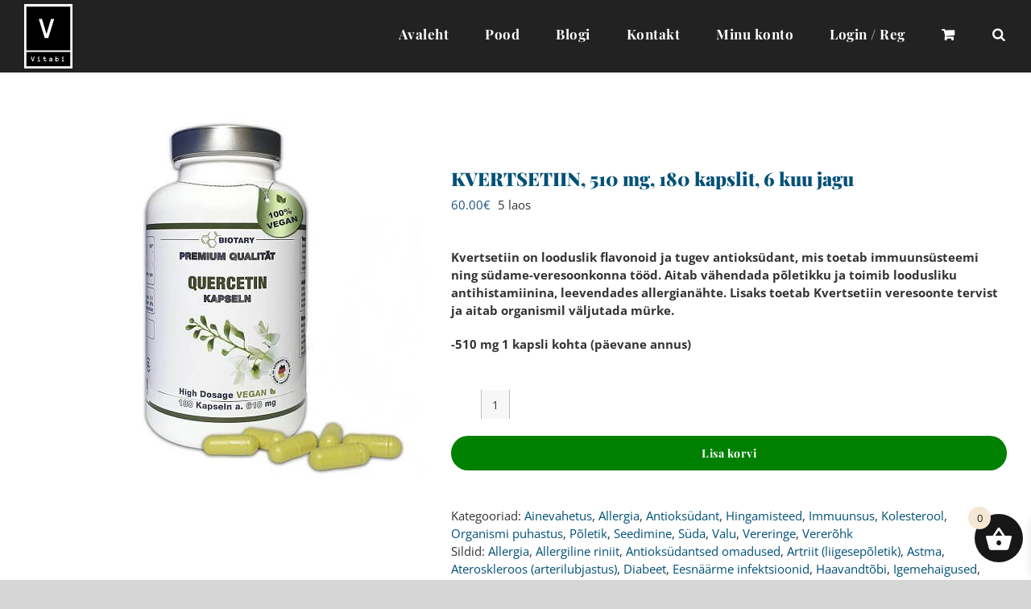

--- FILE ---
content_type: text/html; charset=UTF-8
request_url: https://vitabi.ee/toode/kvertsetiin-510-mg-180-kapslit-6-kuu-jagu/
body_size: 45697
content:
<!DOCTYPE html>
<html class="avada-html-layout-wide avada-html-header-position-top" lang="et" prefix="og: http://ogp.me/ns# fb: http://ogp.me/ns/fb#">
<head><meta http-equiv="Content-Type" content="text/html; charset=utf-8"/><script>if(navigator.userAgent.match(/MSIE|Internet Explorer/i)||navigator.userAgent.match(/Trident\/7\..*?rv:11/i)){var href=document.location.href;if(!href.match(/[?&]nowprocket/)){if(href.indexOf("?")==-1){if(href.indexOf("#")==-1){document.location.href=href+"?nowprocket=1"}else{document.location.href=href.replace("#","?nowprocket=1#")}}else{if(href.indexOf("#")==-1){document.location.href=href+"&nowprocket=1"}else{document.location.href=href.replace("#","&nowprocket=1#")}}}}</script><script>(()=>{class RocketLazyLoadScripts{constructor(){this.v="2.0.3",this.userEvents=["keydown","keyup","mousedown","mouseup","mousemove","mouseover","mouseenter","mouseout","mouseleave","touchmove","touchstart","touchend","touchcancel","wheel","click","dblclick","input","visibilitychange"],this.attributeEvents=["onblur","onclick","oncontextmenu","ondblclick","onfocus","onmousedown","onmouseenter","onmouseleave","onmousemove","onmouseout","onmouseover","onmouseup","onmousewheel","onscroll","onsubmit"]}async t(){this.i(),this.o(),/iP(ad|hone)/.test(navigator.userAgent)&&this.h(),this.u(),this.l(this),this.m(),this.k(this),this.p(this),this._(),await Promise.all([this.R(),this.L()]),this.lastBreath=Date.now(),this.S(this),this.P(),this.D(),this.O(),this.M(),await this.C(this.delayedScripts.normal),await this.C(this.delayedScripts.defer),await this.C(this.delayedScripts.async),this.F("domReady"),await this.T(),await this.j(),await this.I(),this.F("windowLoad"),await this.A(),window.dispatchEvent(new Event("rocket-allScriptsLoaded")),this.everythingLoaded=!0,this.lastTouchEnd&&await new Promise((t=>setTimeout(t,500-Date.now()+this.lastTouchEnd))),this.H(),this.F("all"),this.U(),this.W()}i(){this.CSPIssue=sessionStorage.getItem("rocketCSPIssue"),document.addEventListener("securitypolicyviolation",(t=>{this.CSPIssue||"script-src-elem"!==t.violatedDirective||"data"!==t.blockedURI||(this.CSPIssue=!0,sessionStorage.setItem("rocketCSPIssue",!0))}),{isRocket:!0})}o(){window.addEventListener("pageshow",(t=>{this.persisted=t.persisted,this.realWindowLoadedFired=!0}),{isRocket:!0}),window.addEventListener("pagehide",(()=>{this.onFirstUserAction=null}),{isRocket:!0})}h(){let t;function e(e){t=e}window.addEventListener("touchstart",e,{isRocket:!0}),window.addEventListener("touchend",(function i(o){Math.abs(o.changedTouches[0].pageX-t.changedTouches[0].pageX)<10&&Math.abs(o.changedTouches[0].pageY-t.changedTouches[0].pageY)<10&&o.timeStamp-t.timeStamp<200&&(o.target.dispatchEvent(new PointerEvent("click",{target:o.target,bubbles:!0,cancelable:!0,detail:1})),event.preventDefault(),window.removeEventListener("touchstart",e,{isRocket:!0}),window.removeEventListener("touchend",i,{isRocket:!0}))}),{isRocket:!0})}q(t){this.userActionTriggered||("mousemove"!==t.type||this.firstMousemoveIgnored?"keyup"===t.type||"mouseover"===t.type||"mouseout"===t.type||(this.userActionTriggered=!0,this.onFirstUserAction&&this.onFirstUserAction()):this.firstMousemoveIgnored=!0),"click"===t.type&&t.preventDefault(),this.savedUserEvents.length>0&&(t.stopPropagation(),t.stopImmediatePropagation()),"touchstart"===this.lastEvent&&"touchend"===t.type&&(this.lastTouchEnd=Date.now()),"click"===t.type&&(this.lastTouchEnd=0),this.lastEvent=t.type,this.savedUserEvents.push(t)}u(){this.savedUserEvents=[],this.userEventHandler=this.q.bind(this),this.userEvents.forEach((t=>window.addEventListener(t,this.userEventHandler,{passive:!1,isRocket:!0})))}U(){this.userEvents.forEach((t=>window.removeEventListener(t,this.userEventHandler,{passive:!1,isRocket:!0}))),this.savedUserEvents.forEach((t=>{t.target.dispatchEvent(new window[t.constructor.name](t.type,t))}))}m(){this.eventsMutationObserver=new MutationObserver((t=>{const e="return false";for(const i of t){if("attributes"===i.type){const t=i.target.getAttribute(i.attributeName);t&&t!==e&&(i.target.setAttribute("data-rocket-"+i.attributeName,t),i.target["rocket"+i.attributeName]=new Function("event",t),i.target.setAttribute(i.attributeName,e))}"childList"===i.type&&i.addedNodes.forEach((t=>{if(t.nodeType===Node.ELEMENT_NODE)for(const i of t.attributes)this.attributeEvents.includes(i.name)&&i.value&&""!==i.value&&(t.setAttribute("data-rocket-"+i.name,i.value),t["rocket"+i.name]=new Function("event",i.value),t.setAttribute(i.name,e))}))}})),this.eventsMutationObserver.observe(document,{subtree:!0,childList:!0,attributeFilter:this.attributeEvents})}H(){this.eventsMutationObserver.disconnect(),this.attributeEvents.forEach((t=>{document.querySelectorAll("[data-rocket-"+t+"]").forEach((e=>{e.setAttribute(t,e.getAttribute("data-rocket-"+t)),e.removeAttribute("data-rocket-"+t)}))}))}k(t){Object.defineProperty(HTMLElement.prototype,"onclick",{get(){return this.rocketonclick||null},set(e){this.rocketonclick=e,this.setAttribute(t.everythingLoaded?"onclick":"data-rocket-onclick","this.rocketonclick(event)")}})}S(t){function e(e,i){let o=e[i];e[i]=null,Object.defineProperty(e,i,{get:()=>o,set(s){t.everythingLoaded?o=s:e["rocket"+i]=o=s}})}e(document,"onreadystatechange"),e(window,"onload"),e(window,"onpageshow");try{Object.defineProperty(document,"readyState",{get:()=>t.rocketReadyState,set(e){t.rocketReadyState=e},configurable:!0}),document.readyState="loading"}catch(t){console.log("WPRocket DJE readyState conflict, bypassing")}}l(t){this.originalAddEventListener=EventTarget.prototype.addEventListener,this.originalRemoveEventListener=EventTarget.prototype.removeEventListener,this.savedEventListeners=[],EventTarget.prototype.addEventListener=function(e,i,o){o&&o.isRocket||!t.B(e,this)&&!t.userEvents.includes(e)||t.B(e,this)&&!t.userActionTriggered||e.startsWith("rocket-")||t.everythingLoaded?t.originalAddEventListener.call(this,e,i,o):t.savedEventListeners.push({target:this,remove:!1,type:e,func:i,options:o})},EventTarget.prototype.removeEventListener=function(e,i,o){o&&o.isRocket||!t.B(e,this)&&!t.userEvents.includes(e)||t.B(e,this)&&!t.userActionTriggered||e.startsWith("rocket-")||t.everythingLoaded?t.originalRemoveEventListener.call(this,e,i,o):t.savedEventListeners.push({target:this,remove:!0,type:e,func:i,options:o})}}F(t){"all"===t&&(EventTarget.prototype.addEventListener=this.originalAddEventListener,EventTarget.prototype.removeEventListener=this.originalRemoveEventListener),this.savedEventListeners=this.savedEventListeners.filter((e=>{let i=e.type,o=e.target||window;return"domReady"===t&&"DOMContentLoaded"!==i&&"readystatechange"!==i||("windowLoad"===t&&"load"!==i&&"readystatechange"!==i&&"pageshow"!==i||(this.B(i,o)&&(i="rocket-"+i),e.remove?o.removeEventListener(i,e.func,e.options):o.addEventListener(i,e.func,e.options),!1))}))}p(t){let e;function i(e){return t.everythingLoaded?e:e.split(" ").map((t=>"load"===t||t.startsWith("load.")?"rocket-jquery-load":t)).join(" ")}function o(o){function s(e){const s=o.fn[e];o.fn[e]=o.fn.init.prototype[e]=function(){return this[0]===window&&t.userActionTriggered&&("string"==typeof arguments[0]||arguments[0]instanceof String?arguments[0]=i(arguments[0]):"object"==typeof arguments[0]&&Object.keys(arguments[0]).forEach((t=>{const e=arguments[0][t];delete arguments[0][t],arguments[0][i(t)]=e}))),s.apply(this,arguments),this}}if(o&&o.fn&&!t.allJQueries.includes(o)){const e={DOMContentLoaded:[],"rocket-DOMContentLoaded":[]};for(const t in e)document.addEventListener(t,(()=>{e[t].forEach((t=>t()))}),{isRocket:!0});o.fn.ready=o.fn.init.prototype.ready=function(i){function s(){parseInt(o.fn.jquery)>2?setTimeout((()=>i.bind(document)(o))):i.bind(document)(o)}return t.realDomReadyFired?!t.userActionTriggered||t.fauxDomReadyFired?s():e["rocket-DOMContentLoaded"].push(s):e.DOMContentLoaded.push(s),o([])},s("on"),s("one"),s("off"),t.allJQueries.push(o)}e=o}t.allJQueries=[],o(window.jQuery),Object.defineProperty(window,"jQuery",{get:()=>e,set(t){o(t)}})}P(){const t=new Map;document.write=document.writeln=function(e){const i=document.currentScript,o=document.createRange(),s=i.parentElement;let n=t.get(i);void 0===n&&(n=i.nextSibling,t.set(i,n));const c=document.createDocumentFragment();o.setStart(c,0),c.appendChild(o.createContextualFragment(e)),s.insertBefore(c,n)}}async R(){return new Promise((t=>{this.userActionTriggered?t():this.onFirstUserAction=t}))}async L(){return new Promise((t=>{document.addEventListener("DOMContentLoaded",(()=>{this.realDomReadyFired=!0,t()}),{isRocket:!0})}))}async I(){return this.realWindowLoadedFired?Promise.resolve():new Promise((t=>{window.addEventListener("load",t,{isRocket:!0})}))}M(){this.pendingScripts=[];this.scriptsMutationObserver=new MutationObserver((t=>{for(const e of t)e.addedNodes.forEach((t=>{"SCRIPT"!==t.tagName||t.noModule||t.isWPRocket||this.pendingScripts.push({script:t,promise:new Promise((e=>{const i=()=>{const i=this.pendingScripts.findIndex((e=>e.script===t));i>=0&&this.pendingScripts.splice(i,1),e()};t.addEventListener("load",i,{isRocket:!0}),t.addEventListener("error",i,{isRocket:!0}),setTimeout(i,1e3)}))})}))})),this.scriptsMutationObserver.observe(document,{childList:!0,subtree:!0})}async j(){await this.J(),this.pendingScripts.length?(await this.pendingScripts[0].promise,await this.j()):this.scriptsMutationObserver.disconnect()}D(){this.delayedScripts={normal:[],async:[],defer:[]},document.querySelectorAll("script[type$=rocketlazyloadscript]").forEach((t=>{t.hasAttribute("data-rocket-src")?t.hasAttribute("async")&&!1!==t.async?this.delayedScripts.async.push(t):t.hasAttribute("defer")&&!1!==t.defer||"module"===t.getAttribute("data-rocket-type")?this.delayedScripts.defer.push(t):this.delayedScripts.normal.push(t):this.delayedScripts.normal.push(t)}))}async _(){await this.L();let t=[];document.querySelectorAll("script[type$=rocketlazyloadscript][data-rocket-src]").forEach((e=>{let i=e.getAttribute("data-rocket-src");if(i&&!i.startsWith("data:")){i.startsWith("//")&&(i=location.protocol+i);try{const o=new URL(i).origin;o!==location.origin&&t.push({src:o,crossOrigin:e.crossOrigin||"module"===e.getAttribute("data-rocket-type")})}catch(t){}}})),t=[...new Map(t.map((t=>[JSON.stringify(t),t]))).values()],this.N(t,"preconnect")}async $(t){if(await this.G(),!0!==t.noModule||!("noModule"in HTMLScriptElement.prototype))return new Promise((e=>{let i;function o(){(i||t).setAttribute("data-rocket-status","executed"),e()}try{if(navigator.userAgent.includes("Firefox/")||""===navigator.vendor||this.CSPIssue)i=document.createElement("script"),[...t.attributes].forEach((t=>{let e=t.nodeName;"type"!==e&&("data-rocket-type"===e&&(e="type"),"data-rocket-src"===e&&(e="src"),i.setAttribute(e,t.nodeValue))})),t.text&&(i.text=t.text),t.nonce&&(i.nonce=t.nonce),i.hasAttribute("src")?(i.addEventListener("load",o,{isRocket:!0}),i.addEventListener("error",(()=>{i.setAttribute("data-rocket-status","failed-network"),e()}),{isRocket:!0}),setTimeout((()=>{i.isConnected||e()}),1)):(i.text=t.text,o()),i.isWPRocket=!0,t.parentNode.replaceChild(i,t);else{const i=t.getAttribute("data-rocket-type"),s=t.getAttribute("data-rocket-src");i?(t.type=i,t.removeAttribute("data-rocket-type")):t.removeAttribute("type"),t.addEventListener("load",o,{isRocket:!0}),t.addEventListener("error",(i=>{this.CSPIssue&&i.target.src.startsWith("data:")?(console.log("WPRocket: CSP fallback activated"),t.removeAttribute("src"),this.$(t).then(e)):(t.setAttribute("data-rocket-status","failed-network"),e())}),{isRocket:!0}),s?(t.fetchPriority="high",t.removeAttribute("data-rocket-src"),t.src=s):t.src="data:text/javascript;base64,"+window.btoa(unescape(encodeURIComponent(t.text)))}}catch(i){t.setAttribute("data-rocket-status","failed-transform"),e()}}));t.setAttribute("data-rocket-status","skipped")}async C(t){const e=t.shift();return e?(e.isConnected&&await this.$(e),this.C(t)):Promise.resolve()}O(){this.N([...this.delayedScripts.normal,...this.delayedScripts.defer,...this.delayedScripts.async],"preload")}N(t,e){this.trash=this.trash||[];let i=!0;var o=document.createDocumentFragment();t.forEach((t=>{const s=t.getAttribute&&t.getAttribute("data-rocket-src")||t.src;if(s&&!s.startsWith("data:")){const n=document.createElement("link");n.href=s,n.rel=e,"preconnect"!==e&&(n.as="script",n.fetchPriority=i?"high":"low"),t.getAttribute&&"module"===t.getAttribute("data-rocket-type")&&(n.crossOrigin=!0),t.crossOrigin&&(n.crossOrigin=t.crossOrigin),t.integrity&&(n.integrity=t.integrity),t.nonce&&(n.nonce=t.nonce),o.appendChild(n),this.trash.push(n),i=!1}})),document.head.appendChild(o)}W(){this.trash.forEach((t=>t.remove()))}async T(){try{document.readyState="interactive"}catch(t){}this.fauxDomReadyFired=!0;try{await this.G(),document.dispatchEvent(new Event("rocket-readystatechange")),await this.G(),document.rocketonreadystatechange&&document.rocketonreadystatechange(),await this.G(),document.dispatchEvent(new Event("rocket-DOMContentLoaded")),await this.G(),window.dispatchEvent(new Event("rocket-DOMContentLoaded"))}catch(t){console.error(t)}}async A(){try{document.readyState="complete"}catch(t){}try{await this.G(),document.dispatchEvent(new Event("rocket-readystatechange")),await this.G(),document.rocketonreadystatechange&&document.rocketonreadystatechange(),await this.G(),window.dispatchEvent(new Event("rocket-load")),await this.G(),window.rocketonload&&window.rocketonload(),await this.G(),this.allJQueries.forEach((t=>t(window).trigger("rocket-jquery-load"))),await this.G();const t=new Event("rocket-pageshow");t.persisted=this.persisted,window.dispatchEvent(t),await this.G(),window.rocketonpageshow&&window.rocketonpageshow({persisted:this.persisted})}catch(t){console.error(t)}}async G(){Date.now()-this.lastBreath>45&&(await this.J(),this.lastBreath=Date.now())}async J(){return document.hidden?new Promise((t=>setTimeout(t))):new Promise((t=>requestAnimationFrame(t)))}B(t,e){return e===document&&"readystatechange"===t||(e===document&&"DOMContentLoaded"===t||(e===window&&"DOMContentLoaded"===t||(e===window&&"load"===t||e===window&&"pageshow"===t)))}static run(){(new RocketLazyLoadScripts).t()}}RocketLazyLoadScripts.run()})();</script>
	<meta http-equiv="X-UA-Compatible" content="IE=edge" />
	
	<meta name="viewport" content="width=device-width, initial-scale=1" />
	<meta name='robots' content='index, follow, max-image-preview:large, max-snippet:-1, max-video-preview:-1' />

<!-- Google Tag Manager for WordPress by gtm4wp.com -->
<script data-cfasync="false" data-pagespeed-no-defer>
	var gtm4wp_datalayer_name = "dataLayer";
	var dataLayer = dataLayer || [];
	const gtm4wp_use_sku_instead = 0;
	const gtm4wp_currency = 'EUR';
	const gtm4wp_product_per_impression = 10;
	const gtm4wp_clear_ecommerce = true;
	const gtm4wp_datalayer_max_timeout = 2000;
</script>
<!-- End Google Tag Manager for WordPress by gtm4wp.com -->
	<!-- This site is optimized with the Yoast SEO plugin v26.8 - https://yoast.com/product/yoast-seo-wordpress/ -->
	<title>KVERTSETIIN, 510 mg, 180 kapslit, 6 kuu jagu | Vitabi.ee</title>
	<meta name="description" content="Kvertsetiin on looduslik flavonoid ja tugev antioksüdant, mis toetab immuunsüsteemi ning südame-veresoonkonna tööd. Aitab vähendada põletikku ja toimib loodusliku antihistamiinina, leevendades allergianähte. Lisaks toetab Kvertsetiin veresoonte tervist ja aitab organismil väljutada mürke.  -510 mg 1 kapsli kohta (päevane annus)" />
	<link rel="canonical" href="https://vitabi.ee/toode/kvertsetiin-510-mg-180-kapslit-6-kuu-jagu/" />
	<meta property="og:locale" content="et_EE" />
	<meta property="og:type" content="article" />
	<meta property="og:title" content="KVERTSETIIN, 510 mg, 180 kapslit, 6 kuu jagu | Vitabi.ee" />
	<meta property="og:description" content="Kvertsetiin on looduslik flavonoid ja tugev antioksüdant, mis toetab immuunsüsteemi ning südame-veresoonkonna tööd. Aitab vähendada põletikku ja toimib loodusliku antihistamiinina, leevendades allergianähte. Lisaks toetab Kvertsetiin veresoonte tervist ja aitab organismil väljutada mürke.  -510 mg 1 kapsli kohta (päevane annus)" />
	<meta property="og:url" content="https://vitabi.ee/toode/kvertsetiin-510-mg-180-kapslit-6-kuu-jagu/" />
	<meta property="og:site_name" content="Vitabi.ee" />
	<meta property="article:publisher" content="https://www.facebook.com/profile.php?id=100058911910616" />
	<meta property="article:modified_time" content="2026-01-21T17:11:15+00:00" />
	<meta property="og:image" content="https://vitabi.ee/wp-content/uploads/2021/11/KVERTSETIIN-510-mg-180-kapslit-6-kuu-jagu.jpg" />
	<meta property="og:image:width" content="500" />
	<meta property="og:image:height" content="500" />
	<meta property="og:image:type" content="image/jpeg" />
	<meta name="twitter:card" content="summary_large_image" />
	<meta name="twitter:label1" content="Est. reading time" />
	<meta name="twitter:data1" content="3 minutit" />
	<script type="application/ld+json" class="yoast-schema-graph">{"@context":"https://schema.org","@graph":[{"@type":"WebPage","@id":"https://vitabi.ee/toode/kvertsetiin-510-mg-180-kapslit-6-kuu-jagu/","url":"https://vitabi.ee/toode/kvertsetiin-510-mg-180-kapslit-6-kuu-jagu/","name":"KVERTSETIIN, 510 mg, 180 kapslit, 6 kuu jagu | Vitabi.ee","isPartOf":{"@id":"https://vitabi.ee/#website"},"primaryImageOfPage":{"@id":"https://vitabi.ee/toode/kvertsetiin-510-mg-180-kapslit-6-kuu-jagu/#primaryimage"},"image":{"@id":"https://vitabi.ee/toode/kvertsetiin-510-mg-180-kapslit-6-kuu-jagu/#primaryimage"},"thumbnailUrl":"https://vitabi.ee/wp-content/uploads/2021/11/KVERTSETIIN-510-mg-180-kapslit-6-kuu-jagu.jpg","datePublished":"2021-11-25T20:10:07+00:00","dateModified":"2026-01-21T17:11:15+00:00","description":"Kvertsetiin on looduslik flavonoid ja tugev antioksüdant, mis toetab immuunsüsteemi ning südame-veresoonkonna tööd. Aitab vähendada põletikku ja toimib loodusliku antihistamiinina, leevendades allergianähte. Lisaks toetab Kvertsetiin veresoonte tervist ja aitab organismil väljutada mürke. -510 mg 1 kapsli kohta (päevane annus)","breadcrumb":{"@id":"https://vitabi.ee/toode/kvertsetiin-510-mg-180-kapslit-6-kuu-jagu/#breadcrumb"},"inLanguage":"et","potentialAction":[{"@type":"ReadAction","target":["https://vitabi.ee/toode/kvertsetiin-510-mg-180-kapslit-6-kuu-jagu/"]}]},{"@type":"ImageObject","inLanguage":"et","@id":"https://vitabi.ee/toode/kvertsetiin-510-mg-180-kapslit-6-kuu-jagu/#primaryimage","url":"https://vitabi.ee/wp-content/uploads/2021/11/KVERTSETIIN-510-mg-180-kapslit-6-kuu-jagu.jpg","contentUrl":"https://vitabi.ee/wp-content/uploads/2021/11/KVERTSETIIN-510-mg-180-kapslit-6-kuu-jagu.jpg","width":500,"height":500,"caption":"KVERTSETIIN 510 mg 180 kapslit 6 kuu jagu"},{"@type":"BreadcrumbList","@id":"https://vitabi.ee/toode/kvertsetiin-510-mg-180-kapslit-6-kuu-jagu/#breadcrumb","itemListElement":[{"@type":"ListItem","position":1,"name":"Vitabi","item":"https://vitabi.ee/"},{"@type":"ListItem","position":2,"name":"Pood","item":"https://vitabi.ee/pood/"},{"@type":"ListItem","position":3,"name":"KVERTSETIIN, 510 mg, 180 kapslit, 6 kuu jagu"}]},{"@type":"WebSite","@id":"https://vitabi.ee/#website","url":"https://vitabi.ee/","name":"Vitabi.ee","description":"Vitamiinid, toidulisandid ja mineraalained","publisher":{"@id":"https://vitabi.ee/#organization"},"potentialAction":[{"@type":"SearchAction","target":{"@type":"EntryPoint","urlTemplate":"https://vitabi.ee/?s={search_term_string}"},"query-input":{"@type":"PropertyValueSpecification","valueRequired":true,"valueName":"search_term_string"}}],"inLanguage":"et"},{"@type":"Organization","@id":"https://vitabi.ee/#organization","name":"DALSGARD OÜ","url":"https://vitabi.ee/","logo":{"@type":"ImageObject","inLanguage":"et","@id":"https://vitabi.ee/#/schema/logo/image/","url":"https://vitabi.ee/wp-content/uploads/2022/09/Vitabi-logo_x100-e1663655993103.png","contentUrl":"https://vitabi.ee/wp-content/uploads/2022/09/Vitabi-logo_x100-e1663655993103.png","width":100,"height":130,"caption":"DALSGARD OÜ"},"image":{"@id":"https://vitabi.ee/#/schema/logo/image/"},"sameAs":["https://www.facebook.com/profile.php?id=100058911910616"]}]}</script>
	<!-- / Yoast SEO plugin. -->


<link rel='dns-prefetch' href='//plausible.io' />
<link rel='dns-prefetch' href='//capi-automation.s3.us-east-2.amazonaws.com' />
<link rel="alternate" type="application/rss+xml" title="Vitabi.ee &raquo; RSS" href="https://vitabi.ee/feed/" />
<link rel="alternate" type="application/rss+xml" title="Vitabi.ee &raquo; Kommentaaride RSS" href="https://vitabi.ee/comments/feed/" />
								<link rel="icon" href="https://vitabi.ee/wp-content/uploads/2020/12/Vitabi_fav1.png" type="image/png" />
		
		
		
				<link rel="alternate" title="oEmbed (JSON)" type="application/json+oembed" href="https://vitabi.ee/wp-json/oembed/1.0/embed?url=https%3A%2F%2Fvitabi.ee%2Ftoode%2Fkvertsetiin-510-mg-180-kapslit-6-kuu-jagu%2F" />
<link rel="alternate" title="oEmbed (XML)" type="text/xml+oembed" href="https://vitabi.ee/wp-json/oembed/1.0/embed?url=https%3A%2F%2Fvitabi.ee%2Ftoode%2Fkvertsetiin-510-mg-180-kapslit-6-kuu-jagu%2F&#038;format=xml" />
					<meta name="description" content="Üldinfo
Annustamine: 1 kapsel päevas koos klaasi veega

Toodetud Saksamaal

Koostis: Jaapani nöörpuu lilleekstrakt 15:1 (Sophora japonica L, sisaldab 98% kvertsetiini), tselluloos (taimne kapslikarp)

&nbsp;

PÄEVANE ANNUS SISALDAB                    1 kapsli kohta                               % NRV*



Jaapani"/>
				
		<meta property="og:locale" content="et_EE"/>
		<meta property="og:type" content="article"/>
		<meta property="og:site_name" content="Vitabi.ee"/>
		<meta property="og:title" content="KVERTSETIIN, 510 mg, 180 kapslit, 6 kuu jagu | Vitabi.ee"/>
				<meta property="og:description" content="Üldinfo
Annustamine: 1 kapsel päevas koos klaasi veega

Toodetud Saksamaal

Koostis: Jaapani nöörpuu lilleekstrakt 15:1 (Sophora japonica L, sisaldab 98% kvertsetiini), tselluloos (taimne kapslikarp)

&nbsp;

PÄEVANE ANNUS SISALDAB                    1 kapsli kohta                               % NRV*



Jaapani"/>
				<meta property="og:url" content="https://vitabi.ee/toode/kvertsetiin-510-mg-180-kapslit-6-kuu-jagu/"/>
													<meta property="article:modified_time" content="2026-01-21T17:11:15+02:00"/>
											<meta property="og:image" content="https://vitabi.ee/wp-content/uploads/2021/11/KVERTSETIIN-510-mg-180-kapslit-6-kuu-jagu.jpg"/>
		<meta property="og:image:width" content="500"/>
		<meta property="og:image:height" content="500"/>
		<meta property="og:image:type" content="image/jpeg"/>
				<style id='wp-img-auto-sizes-contain-inline-css' type='text/css'>
img:is([sizes=auto i],[sizes^="auto," i]){contain-intrinsic-size:3000px 1500px}
/*# sourceURL=wp-img-auto-sizes-contain-inline-css */
</style>
<link data-minify="1" rel='stylesheet' id='font-awesome-css' href='https://vitabi.ee/wp-content/cache/min/1/wp-content/plugins/load-more-products-for-woocommerce/berocket/assets/css/font-awesome.min.css?ver=1768907936' type='text/css' media='all' />
<link data-minify="1" rel='stylesheet' id='formidable-css' href='https://vitabi.ee/wp-content/cache/min/1/wp-content/plugins/formidable/css/formidableforms.css?ver=1768907936' type='text/css' media='all' />
<style id='wp-emoji-styles-inline-css' type='text/css'>

	img.wp-smiley, img.emoji {
		display: inline !important;
		border: none !important;
		box-shadow: none !important;
		height: 1em !important;
		width: 1em !important;
		margin: 0 0.07em !important;
		vertical-align: -0.1em !important;
		background: none !important;
		padding: 0 !important;
	}
/*# sourceURL=wp-emoji-styles-inline-css */
</style>
<style id='woocommerce-inline-inline-css' type='text/css'>
.woocommerce form .form-row .required { visibility: visible; }
/*# sourceURL=woocommerce-inline-inline-css */
</style>
<link rel='stylesheet' id='dgwt-wcas-style-css' href='https://vitabi.ee/wp-content/plugins/ajax-search-for-woocommerce/assets/css/style.min.css?ver=1.32.0' type='text/css' media='all' />
<link data-minify="1" rel='stylesheet' id='xoo-wsc-fonts-css' href='https://vitabi.ee/wp-content/cache/min/1/wp-content/plugins/side-cart-woocommerce/assets/css/xoo-wsc-fonts.css?ver=1768907936' type='text/css' media='all' />
<link data-minify="1" rel='stylesheet' id='xoo-wsc-style-css' href='https://vitabi.ee/wp-content/cache/min/1/wp-content/plugins/side-cart-woocommerce/assets/css/xoo-wsc-style.css?ver=1768907936' type='text/css' media='all' />
<style id='xoo-wsc-style-inline-css' type='text/css'>




.xoo-wsc-ft-buttons-cont a.xoo-wsc-ft-btn, .xoo-wsc-container .xoo-wsc-btn {
	background-color: #000000;
	color: #ffffff;
	border: 2px solid #ffffff;
	padding: 10px 20px;
}

.xoo-wsc-ft-buttons-cont a.xoo-wsc-ft-btn:hover, .xoo-wsc-container .xoo-wsc-btn:hover {
	background-color: #ffffff;
	color: #000000;
	border: 2px solid #000000;
}

 

.xoo-wsc-footer{
	background-color: #ffffff;
	color: #000000;
	padding: 10px 20px;
	box-shadow: 0 -5px 10px #0000001a;
}

.xoo-wsc-footer, .xoo-wsc-footer a, .xoo-wsc-footer .amount{
	font-size: 18px;
}

.xoo-wsc-btn .amount{
	color: #ffffff}

.xoo-wsc-btn:hover .amount{
	color: #000000;
}

.xoo-wsc-ft-buttons-cont{
	grid-template-columns: auto;
}

.xoo-wsc-basket{
	bottom: 12px;
	right: 0px;
	background-color: #171717;
	color: #ffffff;
	box-shadow: 0 1px 4px 0;
	border-radius: 50%;
	display: flex;
	width: 60px;
	height: 60px;
}


.xoo-wsc-bki{
	font-size: 35px}

.xoo-wsc-items-count{
	top: -9px;
	left: -8px;
}

.xoo-wsc-items-count, .xoo-wsch-items-count{
	background-color: #f4e7d3;
	color: #171717;
}

.xoo-wsc-container, .xoo-wsc-slider{
	max-width: 300px;
	right: -300px;
	top: 0;bottom: 0;
	bottom: 0;
	font-family: }


.xoo-wsc-cart-active .xoo-wsc-container, .xoo-wsc-slider-active .xoo-wsc-slider{
	right: 0;
}


.xoo-wsc-cart-active .xoo-wsc-basket{
	right: 300px;
}

.xoo-wsc-slider{
	right: -300px;
}

span.xoo-wsch-close {
    font-size: 16px;
}

	.xoo-wsch-top{
		justify-content: center;
	}
	span.xoo-wsch-close {
	    right: 10px;
	}

.xoo-wsch-text{
	font-size: 20px;
}

.xoo-wsc-header{
	color: #000000;
	background-color: #ffffff;
	border-bottom: 2px solid #eee;
	padding: 15px 15px;
}


.xoo-wsc-body{
	background-color: #ffffff;
}

.xoo-wsc-products:not(.xoo-wsc-pattern-card), .xoo-wsc-products:not(.xoo-wsc-pattern-card) span.amount, .xoo-wsc-products:not(.xoo-wsc-pattern-card) a{
	font-size: 14px;
	color: #000000;
}

.xoo-wsc-products:not(.xoo-wsc-pattern-card) .xoo-wsc-product{
	padding: 20px 15px;
	margin: 0;
	border-radius: 0px;
	box-shadow: 0 0;
	background-color: transparent;
}

.xoo-wsc-sum-col{
	justify-content: center;
}


/** Shortcode **/
.xoo-wsc-sc-count{
	background-color: #000000;
	color: #ffffff;
}

.xoo-wsc-sc-bki{
	font-size: 28px;
	color: #000000;
}
.xoo-wsc-sc-cont{
	color: #000000;
}


.xoo-wsc-product dl.variation {
	display: block;
}


.xoo-wsc-product-cont{
	padding: 10px 10px;
}

.xoo-wsc-products:not(.xoo-wsc-pattern-card) .xoo-wsc-img-col{
	width: 35%;
}

.xoo-wsc-pattern-card .xoo-wsc-img-col img{
	max-width: 100%;
	height: auto;
}

.xoo-wsc-products:not(.xoo-wsc-pattern-card) .xoo-wsc-sum-col{
	width: 65%;
}

.xoo-wsc-pattern-card .xoo-wsc-product-cont{
	width: 50% 
}

@media only screen and (max-width: 600px) {
	.xoo-wsc-pattern-card .xoo-wsc-product-cont  {
		width: 50%;
	}
}


.xoo-wsc-pattern-card .xoo-wsc-product{
	border: 0;
	box-shadow: 0px 10px 15px -12px #0000001a;
}


.xoo-wsc-sm-front{
	background-color: #eee;
}
.xoo-wsc-pattern-card, .xoo-wsc-sm-front{
	border-bottom-left-radius: 5px;
	border-bottom-right-radius: 5px;
}
.xoo-wsc-pattern-card, .xoo-wsc-img-col img, .xoo-wsc-img-col, .xoo-wsc-sm-back-cont{
	border-top-left-radius: 5px;
	border-top-right-radius: 5px;
}
.xoo-wsc-sm-back{
	background-color: #fff;
}
.xoo-wsc-pattern-card, .xoo-wsc-pattern-card a, .xoo-wsc-pattern-card .amount{
	font-size: 14px;
}

.xoo-wsc-sm-front, .xoo-wsc-sm-front a, .xoo-wsc-sm-front .amount{
	color: #000;
}

.xoo-wsc-sm-back, .xoo-wsc-sm-back a, .xoo-wsc-sm-back .amount{
	color: #000;
}


.magictime {
    animation-duration: 0.5s;
}



span.xoo-wsch-items-count{
	height: 20px;
	line-height: 20px;
	width: 20px;
}

span.xoo-wsch-icon{
	font-size: 30px
}

.xoo-wsc-smr-del{
	font-size: 14px
}
/*# sourceURL=xoo-wsc-style-inline-css */
</style>
<link data-minify="1" rel='stylesheet' id='fusion-dynamic-css-css' href='https://vitabi.ee/wp-content/cache/min/1/wp-content/uploads/fusion-styles/71975a57618d15a973a5063a64f4f3ce.min.css?ver=1768907996' type='text/css' media='all' />
<link rel='stylesheet' id='child-style-css' href='https://vitabi.ee/wp-content/themes/Avada-Child-Theme/style.css?ver=1.0.0' type='text/css' media='all' />
<style id='rocket-lazyload-inline-css' type='text/css'>
.rll-youtube-player{position:relative;padding-bottom:56.23%;height:0;overflow:hidden;max-width:100%;}.rll-youtube-player:focus-within{outline: 2px solid currentColor;outline-offset: 5px;}.rll-youtube-player iframe{position:absolute;top:0;left:0;width:100%;height:100%;z-index:100;background:0 0}.rll-youtube-player img{bottom:0;display:block;left:0;margin:auto;max-width:100%;width:100%;position:absolute;right:0;top:0;border:none;height:auto;-webkit-transition:.4s all;-moz-transition:.4s all;transition:.4s all}.rll-youtube-player img:hover{-webkit-filter:brightness(75%)}.rll-youtube-player .play{height:100%;width:100%;left:0;top:0;position:absolute;background:url(https://vitabi.ee/wp-content/plugins/wp-rocket/assets/img/youtube.png) no-repeat center;background-color: transparent !important;cursor:pointer;border:none;}
/*# sourceURL=rocket-lazyload-inline-css */
</style>
<script type="text/javascript" src="https://vitabi.ee/wp-includes/js/jquery/jquery.min.js?ver=3.7.1" id="jquery-core-js"></script>
<script type="text/javascript" src="https://vitabi.ee/wp-includes/js/jquery/jquery-migrate.min.js?ver=3.4.1" id="jquery-migrate-js"></script>
<script type="rocketlazyloadscript" data-minify="1" data-rocket-type="text/javascript" data-rocket-src="https://vitabi.ee/wp-content/cache/min/1/wp-content/plugins/plausible-analytics/assets/dist/js/plausible-woocommerce-integration.js?ver=1768911673" id="plausible-woocommerce-integration-js" data-rocket-defer defer></script>
<script type="rocketlazyloadscript" data-rocket-type="text/javascript" defer data-domain='vitabi.ee' data-api='https://plausible.io/api/event' data-cfasync='false' event-author='Vitabi Vitabi' event-product_type="simple" event-product_cat="Ainevahetus" event-product_cat="Allergia" event-product_cat="Antioksüdant" event-product_cat="Hingamisteed" event-product_cat="Immuunsus" event-product_cat="Kolesterool" event-product_cat="Organismi puhastus" event-product_cat="Põletik" event-product_cat="Seedimine" event-product_cat="Süda" event-product_cat="Valu" event-product_cat="Vereringe" event-product_cat="Vererõhk" event-product_tag="Allergia" event-product_tag="Allergiline riniit" event-product_tag="Antioksüdantsed omadused" event-product_tag="Artriit (liigesepõletik)" event-product_tag="Astma" event-product_tag="Ateroskleroos (arterilubjastus)" event-product_tag="Diabeet" event-product_tag="Eesnäärme infektsioonid" event-product_tag="Haavandtõbi" event-product_tag="Igemehaigused" event-product_tag="Immuunsüsteemi tugevdamine" event-product_tag="Kolesterooli taseme alandamine" event-product_tag="Kõrge kolesteroolitase" event-product_tag="Külmetushaigused" event-product_tag="Kurnatus" event-product_tag="Liigesed" event-product_tag="Mürkide väljutamine" event-product_tag="Ninakinnisus" event-product_tag="Põiepõletik" event-product_tag="Põletikuvastane toime" event-product_tag="Prostatiit e. eesnäärmepõletik" event-product_tag="Raskemetallide väljutamine" event-product_tag="Soolade väljutamine" event-product_tag="Südame-veresoonkonna toetamine" event-product_tag="Südamehaigused" event-product_tag="Trombid" event-product_tag="Tromboosivastane toime" event-product_tag="Vaimse tervise parandamine" event-product_tag="Vaimsed häired" event-product_tag="Valuvastased omadused" event-product_tag="Veresoonte laiendamine" event-product_tag="Veresuhkru taseme langetamine" event-product_tag="Viirusevastased omadused" event-product_tag="Viirushaigused" event-user_logged_in='no' data-rocket-src="https://plausible.io/js/plausible.outbound-links.file-downloads.tagged-events.revenue.pageview-props.hash.js?ver=2.5.0" id="plausible-analytics-js"></script>
<script type="text/javascript" id="plausible-analytics-js-after">
/* <![CDATA[ */
window.plausible = window.plausible || function() { (window.plausible.q = window.plausible.q || []).push(arguments) }
//# sourceURL=plausible-analytics-js-after
/* ]]> */
</script>
<script type="text/javascript" id="plausible-form-submit-integration-js-extra">
/* <![CDATA[ */
var plausible_analytics_i18n = {"form_completions":"WP Form Completions"};
//# sourceURL=plausible-form-submit-integration-js-extra
/* ]]> */
</script>
<script type="rocketlazyloadscript" data-minify="1" data-rocket-type="text/javascript" data-rocket-src="https://vitabi.ee/wp-content/cache/min/1/wp-content/plugins/plausible-analytics/assets/dist/js/plausible-form-submit-integration.js?ver=1768911673" id="plausible-form-submit-integration-js" data-rocket-defer defer></script>
<script type="rocketlazyloadscript" data-rocket-type="text/javascript" data-rocket-src="//vitabi.ee/wp-content/plugins/revslider/sr6/assets/js/rbtools.min.js?ver=6.7.39" async id="tp-tools-js"></script>
<script type="rocketlazyloadscript" data-rocket-type="text/javascript" data-rocket-src="//vitabi.ee/wp-content/plugins/revslider/sr6/assets/js/rs6.min.js?ver=6.7.39" async id="revmin-js"></script>
<script type="rocketlazyloadscript" data-rocket-type="text/javascript" data-rocket-src="https://vitabi.ee/wp-content/plugins/woocommerce/assets/js/jquery-blockui/jquery.blockUI.min.js?ver=2.7.0-wc.10.4.3" id="wc-jquery-blockui-js" defer="defer" data-wp-strategy="defer"></script>
<script type="text/javascript" id="wc-add-to-cart-js-extra">
/* <![CDATA[ */
var wc_add_to_cart_params = {"ajax_url":"/wp-admin/admin-ajax.php","wc_ajax_url":"/?wc-ajax=%%endpoint%%","i18n_view_cart":"Vaata ostukorvi","cart_url":"https://vitabi.ee/ostukorv/","is_cart":"","cart_redirect_after_add":"no"};
//# sourceURL=wc-add-to-cart-js-extra
/* ]]> */
</script>
<script type="rocketlazyloadscript" data-rocket-type="text/javascript" data-rocket-src="https://vitabi.ee/wp-content/plugins/woocommerce/assets/js/frontend/add-to-cart.min.js?ver=10.4.3" id="wc-add-to-cart-js" defer="defer" data-wp-strategy="defer"></script>
<script type="rocketlazyloadscript" data-rocket-type="text/javascript" data-rocket-src="https://vitabi.ee/wp-content/plugins/woocommerce/assets/js/zoom/jquery.zoom.min.js?ver=1.7.21-wc.10.4.3" id="wc-zoom-js" defer="defer" data-wp-strategy="defer"></script>
<script type="rocketlazyloadscript" data-rocket-type="text/javascript" data-rocket-src="https://vitabi.ee/wp-content/plugins/woocommerce/assets/js/flexslider/jquery.flexslider.min.js?ver=2.7.2-wc.10.4.3" id="wc-flexslider-js" defer="defer" data-wp-strategy="defer"></script>
<script type="text/javascript" id="wc-single-product-js-extra">
/* <![CDATA[ */
var wc_single_product_params = {"i18n_required_rating_text":"Palun vali hinnang","i18n_rating_options":["1 of 5 stars","2 of 5 stars","3 of 5 stars","4 of 5 stars","5 of 5 stars"],"i18n_product_gallery_trigger_text":"View full-screen image gallery","review_rating_required":"yes","flexslider":{"rtl":false,"animation":"slide","smoothHeight":true,"directionNav":true,"controlNav":"thumbnails","slideshow":false,"animationSpeed":500,"animationLoop":false,"allowOneSlide":false,"prevText":"\u003Ci class=\"awb-icon-angle-left\"\u003E\u003C/i\u003E","nextText":"\u003Ci class=\"awb-icon-angle-right\"\u003E\u003C/i\u003E"},"zoom_enabled":"1","zoom_options":[],"photoswipe_enabled":"","photoswipe_options":{"shareEl":false,"closeOnScroll":false,"history":false,"hideAnimationDuration":0,"showAnimationDuration":0},"flexslider_enabled":"1"};
//# sourceURL=wc-single-product-js-extra
/* ]]> */
</script>
<script type="rocketlazyloadscript" data-rocket-type="text/javascript" data-rocket-src="https://vitabi.ee/wp-content/plugins/woocommerce/assets/js/frontend/single-product.min.js?ver=10.4.3" id="wc-single-product-js" defer="defer" data-wp-strategy="defer"></script>
<script type="rocketlazyloadscript" data-rocket-type="text/javascript" data-rocket-src="https://vitabi.ee/wp-content/plugins/woocommerce/assets/js/js-cookie/js.cookie.min.js?ver=2.1.4-wc.10.4.3" id="wc-js-cookie-js" defer="defer" data-wp-strategy="defer"></script>
<script type="text/javascript" id="woocommerce-js-extra">
/* <![CDATA[ */
var woocommerce_params = {"ajax_url":"/wp-admin/admin-ajax.php","wc_ajax_url":"/?wc-ajax=%%endpoint%%","i18n_password_show":"Show password","i18n_password_hide":"Hide password"};
//# sourceURL=woocommerce-js-extra
/* ]]> */
</script>
<script type="rocketlazyloadscript" data-rocket-type="text/javascript" data-rocket-src="https://vitabi.ee/wp-content/plugins/woocommerce/assets/js/frontend/woocommerce.min.js?ver=10.4.3" id="woocommerce-js" defer="defer" data-wp-strategy="defer"></script>
<link rel='shortlink' href='https://vitabi.ee/?p=21524' />
<!-- Google Tag Manager -->
<script>(function(w,d,s,l,i){w[l]=w[l]||[];w[l].push({'gtm.start':
new Date().getTime(),event:'gtm.js'});var f=d.getElementsByTagName(s)[0],
j=d.createElement(s),dl=l!='dataLayer'?'&l='+l:'';j.async=true;j.src=
'https://www.googletagmanager.com/gtm.js?id='+i+dl;f.parentNode.insertBefore(j,f);
})(window,document,'script','dataLayer','GTM-NDMM4R7J');</script>
<!-- End Google Tag Manager --><style></style><style>
                .lmp_load_more_button.br_lmp_button_settings .lmp_button:hover {
                    background-color: #9999ff!important;
                    color: #111111!important;
                }
                .lmp_load_more_button.br_lmp_prev_settings .lmp_button:hover {
                    background-color: #9999ff!important;
                    color: #111111!important;
                }li.product.lazy, .berocket_lgv_additional_data.lazy{opacity:0;}</style>
<!-- This website runs the Product Feed PRO for WooCommerce by AdTribes.io plugin - version woocommercesea_option_installed_version -->

<!-- Google Tag Manager for WordPress by gtm4wp.com -->
<!-- GTM Container placement set to off -->
<script data-cfasync="false" data-pagespeed-no-defer type="text/javascript">
	var dataLayer_content = {"pagePostType":"product","pagePostType2":"single-product","pagePostAuthor":"Vitabi Vitabi","customerTotalOrders":0,"customerTotalOrderValue":0,"customerFirstName":"","customerLastName":"","customerBillingFirstName":"","customerBillingLastName":"","customerBillingCompany":"","customerBillingAddress1":"","customerBillingAddress2":"","customerBillingCity":"","customerBillingState":"","customerBillingPostcode":"","customerBillingCountry":"","customerBillingEmail":"","customerBillingEmailHash":"","customerBillingPhone":"","customerShippingFirstName":"","customerShippingLastName":"","customerShippingCompany":"","customerShippingAddress1":"","customerShippingAddress2":"","customerShippingCity":"","customerShippingState":"","customerShippingPostcode":"","customerShippingCountry":"","cartContent":{"totals":{"applied_coupons":[],"discount_total":0,"subtotal":0,"total":0},"items":[]},"productRatingCounts":[],"productAverageRating":0,"productReviewCount":0,"productType":"simple","productIsVariable":0};
	dataLayer.push( dataLayer_content );
</script>
<script type="rocketlazyloadscript" data-cfasync="false" data-pagespeed-no-defer data-rocket-type="text/javascript">
	console.warn && console.warn("[GTM4WP] Google Tag Manager container code placement set to OFF !!!");
	console.warn && console.warn("[GTM4WP] Data layer codes are active but GTM container must be loaded using custom coding !!!");
</script>
<!-- End Google Tag Manager for WordPress by gtm4wp.com --><style>.woocommerce-product-gallery{ opacity: 1 !important; }</style>		<style>
			.dgwt-wcas-ico-magnifier,.dgwt-wcas-ico-magnifier-handler{max-width:20px}.dgwt-wcas-search-wrapp{max-width:600px}		</style>
			<style>
		.fusion-secondary-menu-search {
			width: 500px;
		}

		.fusion-flyout-search .dgwt-wcas-search-wrapp {
			margin-top: 21px;
		}

		.dgwt-wcas-details-wrapp .quantity {
			width: auto;
		}

		.fusion-main-menu-search .dgwt-wcas-search-wrapp {
			margin-top: calc((var(--nav_height) / 2) - (var(--nav_typography-font-size) / 2));
		}

		.fusion-header-v7 .fusion-main-menu-search .dgwt-wcas-search-wrapp {
			margin-top: 0;
		}

		.dgwt-wcas-ico-magnifier, .dgwt-wcas-ico-magnifier-handler {
			max-width: none;
			fill: var(--nav_typography-color);
			max-height: var(--nav_typography-font-size);
		}

		.dgwt-wcas-ico-magnifier:hover, .dgwt-wcas-ico-magnifier-handler:hover {
			fill: var(--menu_hover_first_color);
		}

		.dgwt-wcas-sf-wrapp .dgwt-wcas-ico-magnifier:hover {
			fill: currentColor;
			opacity: 0.7;
		}

		.fusion-is-sticky .dgwt-wcas-ico-magnifier, .fusion-is-sticky .dgwt-wcas-ico-magnifier-handler {
			fill: var(--header_sticky_menu_color);
		}

		.fusion-is-sticky .dgwt-wcas-ico-magnifier:hover, .fusion-is-sticky .dgwt-wcas-ico-magnifier-handler:hover {
			fill: var(--menu_hover_first_color);
		}

		.fusion-header-v4 .fusion-main-menu {
			overflow: visible;
		}

		.fusion-search-form {
			display: none;
		}

		html:not(.dgwt-wcas-overlay-mobile-on) .fusion-header-v4 .fusion-main-menu .dgwt-wcas-search-wrapp.dgwt-wcas-layout-icon .dgwt-wcas-search-form {
			top: 100%;
		}

		.fusion-header-v4 .fusion-main-menu .dgwt-wcas-layout-icon-open .dgwt-wcas-search-icon-arrow {
			top: calc(100% + -4px);
		}

		.fusion-main-menu .fusion-main-menu-search a:after {
			display: none !important;
		}

		.menu-item > .dgwt-wcas-layout-icon {
			display: flex;
			flex-direction: row;
			justify-content: center;
			align-items: center;
		}

		@media (max-width: 1100px) {
			.fusion-flyout-search .dgwt-wcas-search-wrapp {
				margin-top: 73px;
				max-width: 100%;
				padding: 0 30px 0 30px;
			}

		}

		@media (max-width: 800px) {
			.fusion-logo .dgwt-wcas-search-wrapp {
				display: none;
			}
		}
	</style>
	<link rel="preload" href="https://vitabi.ee/wp-content/themes/Avada/includes/lib/assets/fonts/icomoon/awb-icons.woff" as="font" type="font/woff" crossorigin><link rel="preload" href="//pro.fontawesome.com/releases/v5.15.4/webfonts/fa-brands-400.woff2" as="font" type="font/woff2" crossorigin><link rel="preload" href="//pro.fontawesome.com/releases/v5.15.4/webfonts/fa-regular-400.woff2" as="font" type="font/woff2" crossorigin><link rel="preload" href="//pro.fontawesome.com/releases/v5.15.4/webfonts/fa-solid-900.woff2" as="font" type="font/woff2" crossorigin><link rel="preload" href="//pro.fontawesome.com/releases/v5.15.4/webfonts/fa-light-300.woff2" as="font" type="font/woff2" crossorigin><link rel="preload" href="https://fonts.gstatic.com/s/opensans/v44/memvYaGs126MiZpBA-UvWbX2vVnXBbObj2OVTS-muw.woff2" as="font" type="font/woff2" crossorigin><style type="text/css" id="css-fb-visibility">@media screen and (max-width: 640px){.fusion-no-small-visibility{display:none !important;}body .sm-text-align-center{text-align:center !important;}body .sm-text-align-left{text-align:left !important;}body .sm-text-align-right{text-align:right !important;}body .sm-text-align-justify{text-align:justify !important;}body .sm-flex-align-center{justify-content:center !important;}body .sm-flex-align-flex-start{justify-content:flex-start !important;}body .sm-flex-align-flex-end{justify-content:flex-end !important;}body .sm-mx-auto{margin-left:auto !important;margin-right:auto !important;}body .sm-ml-auto{margin-left:auto !important;}body .sm-mr-auto{margin-right:auto !important;}body .fusion-absolute-position-small{position:absolute;width:100%;}.awb-sticky.awb-sticky-small{ position: sticky; top: var(--awb-sticky-offset,0); }}@media screen and (min-width: 641px) and (max-width: 1024px){.fusion-no-medium-visibility{display:none !important;}body .md-text-align-center{text-align:center !important;}body .md-text-align-left{text-align:left !important;}body .md-text-align-right{text-align:right !important;}body .md-text-align-justify{text-align:justify !important;}body .md-flex-align-center{justify-content:center !important;}body .md-flex-align-flex-start{justify-content:flex-start !important;}body .md-flex-align-flex-end{justify-content:flex-end !important;}body .md-mx-auto{margin-left:auto !important;margin-right:auto !important;}body .md-ml-auto{margin-left:auto !important;}body .md-mr-auto{margin-right:auto !important;}body .fusion-absolute-position-medium{position:absolute;width:100%;}.awb-sticky.awb-sticky-medium{ position: sticky; top: var(--awb-sticky-offset,0); }}@media screen and (min-width: 1025px){.fusion-no-large-visibility{display:none !important;}body .lg-text-align-center{text-align:center !important;}body .lg-text-align-left{text-align:left !important;}body .lg-text-align-right{text-align:right !important;}body .lg-text-align-justify{text-align:justify !important;}body .lg-flex-align-center{justify-content:center !important;}body .lg-flex-align-flex-start{justify-content:flex-start !important;}body .lg-flex-align-flex-end{justify-content:flex-end !important;}body .lg-mx-auto{margin-left:auto !important;margin-right:auto !important;}body .lg-ml-auto{margin-left:auto !important;}body .lg-mr-auto{margin-right:auto !important;}body .fusion-absolute-position-large{position:absolute;width:100%;}.awb-sticky.awb-sticky-large{ position: sticky; top: var(--awb-sticky-offset,0); }}</style>	<noscript><style>.woocommerce-product-gallery{ opacity: 1 !important; }</style></noscript>
				<script type="rocketlazyloadscript" data-rocket-type="text/javascript">
				!function(f,b,e,v,n,t,s){if(f.fbq)return;n=f.fbq=function(){n.callMethod?
					n.callMethod.apply(n,arguments):n.queue.push(arguments)};if(!f._fbq)f._fbq=n;
					n.push=n;n.loaded=!0;n.version='2.0';n.queue=[];t=b.createElement(e);t.async=!0;
					t.src=v;s=b.getElementsByTagName(e)[0];s.parentNode.insertBefore(t,s)}(window,
					document,'script','https://connect.facebook.net/en_US/fbevents.js');
			</script>
			<!-- WooCommerce Facebook Integration Begin -->
			<script type="rocketlazyloadscript" data-rocket-type="text/javascript">

				fbq('init', '951548249350058', {}, {
    "agent": "woocommerce_6-10.4.3-3.5.15"
});

				document.addEventListener( 'DOMContentLoaded', function() {
					// Insert placeholder for events injected when a product is added to the cart through AJAX.
					document.body.insertAdjacentHTML( 'beforeend', '<div class=\"wc-facebook-pixel-event-placeholder\"></div>' );
				}, false );

			</script>
			<!-- WooCommerce Facebook Integration End -->
			<meta name="generator" content="Powered by Slider Revolution 6.7.39 - responsive, Mobile-Friendly Slider Plugin for WordPress with comfortable drag and drop interface." />
<script type="rocketlazyloadscript">function setREVStartSize(e){
			//window.requestAnimationFrame(function() {
				window.RSIW = window.RSIW===undefined ? window.innerWidth : window.RSIW;
				window.RSIH = window.RSIH===undefined ? window.innerHeight : window.RSIH;
				try {
					var pw = document.getElementById(e.c).parentNode.offsetWidth,
						newh;
					pw = pw===0 || isNaN(pw) || (e.l=="fullwidth" || e.layout=="fullwidth") ? window.RSIW : pw;
					e.tabw = e.tabw===undefined ? 0 : parseInt(e.tabw);
					e.thumbw = e.thumbw===undefined ? 0 : parseInt(e.thumbw);
					e.tabh = e.tabh===undefined ? 0 : parseInt(e.tabh);
					e.thumbh = e.thumbh===undefined ? 0 : parseInt(e.thumbh);
					e.tabhide = e.tabhide===undefined ? 0 : parseInt(e.tabhide);
					e.thumbhide = e.thumbhide===undefined ? 0 : parseInt(e.thumbhide);
					e.mh = e.mh===undefined || e.mh=="" || e.mh==="auto" ? 0 : parseInt(e.mh,0);
					if(e.layout==="fullscreen" || e.l==="fullscreen")
						newh = Math.max(e.mh,window.RSIH);
					else{
						e.gw = Array.isArray(e.gw) ? e.gw : [e.gw];
						for (var i in e.rl) if (e.gw[i]===undefined || e.gw[i]===0) e.gw[i] = e.gw[i-1];
						e.gh = e.el===undefined || e.el==="" || (Array.isArray(e.el) && e.el.length==0)? e.gh : e.el;
						e.gh = Array.isArray(e.gh) ? e.gh : [e.gh];
						for (var i in e.rl) if (e.gh[i]===undefined || e.gh[i]===0) e.gh[i] = e.gh[i-1];
											
						var nl = new Array(e.rl.length),
							ix = 0,
							sl;
						e.tabw = e.tabhide>=pw ? 0 : e.tabw;
						e.thumbw = e.thumbhide>=pw ? 0 : e.thumbw;
						e.tabh = e.tabhide>=pw ? 0 : e.tabh;
						e.thumbh = e.thumbhide>=pw ? 0 : e.thumbh;
						for (var i in e.rl) nl[i] = e.rl[i]<window.RSIW ? 0 : e.rl[i];
						sl = nl[0];
						for (var i in nl) if (sl>nl[i] && nl[i]>0) { sl = nl[i]; ix=i;}
						var m = pw>(e.gw[ix]+e.tabw+e.thumbw) ? 1 : (pw-(e.tabw+e.thumbw)) / (e.gw[ix]);
						newh =  (e.gh[ix] * m) + (e.tabh + e.thumbh);
					}
					var el = document.getElementById(e.c);
					if (el!==null && el) el.style.height = newh+"px";
					el = document.getElementById(e.c+"_wrapper");
					if (el!==null && el) {
						el.style.height = newh+"px";
						el.style.display = "block";
					}
				} catch(e){
					console.log("Failure at Presize of Slider:" + e)
				}
			//});
		  };</script>
		<style type="text/css" id="wp-custom-css">
			p.woocommerce-store-notice {
    background-color: #222!important;
    font-size: 18px!important;
}

.fusion-footer-widget-area .widget-title {
    color: #222!important;
    font-size: 18px!important;
}

.avada-page-titlebar-wrapper,
.makecommerce-picker-country .breaker {
    display: none;
}



.products .product-list-view .product-buttons a:first-of-type{
	background:transparent !important;
}

.flex-direction-nav a {
    padding-top: 2%;
    width: 50px!important;
    height: 50px!important;
    background: #333!important;
    position: center;
    transition: none;
}

a.flex-next, a.flex-prev {
    transition: none!important;
    opacity: 1!important;
}

.flex-next {
    position: center;
}

a.flex-next {
    right: 5px!important;
}

a.flex-prev {
    left: 5px!important;
}

@media screen and (max-width: 550px) {
    .woof_container_product_cat {
        display: none;
    }
}

.wpcu-carousel-nav--middle .wpcu-carousel-nav__btn {
    background: #828282!important;
    height: 500px;
}

h1.entry-title {
    padding-top: 100px;
}

.montonio-pickup-point {
    font-weight: 700;
    color: red;
}

.select2-selection__rendered {
    text-align: left;
}

.select2-container--default .select2-selection--single .select2-selection__placeholder {
    color: red;
}

#order_review .shop_table_wrap {
    border: 1px solid #e1e1e2;
    box-shadow: 0 0 0 6px #f6f6f6;
    margin-bottom: 6px;
}

#order_review .shop_table {
    width: 100%;
    table-layout: fixed;
}

#order_review .shop_table th {
    color: #000;
}

#order_review .shop_table tfoot tr:last-child,
#order_review .shop_table thead {
    background: #f6f6f6;
}

#order_review .shop_table thead .product-name,
.order-total th {
    border-right: 0;
}

#order_review .shop_table thead .product-total,
.order-total td {
    border-left: 0;
}

#order_review .shop_table tr td,
#order_review .shop_table tr th {
    padding: 10px 20px;
    text-align: left;
}

#order_review .shop_table tr.cart_item td {
    border-bottom: 1px solid #f6f6f6;
}

#order_review .shop_table tfoot tr.cart-subtotal {
    border-bottom: 2px solid #f6f6f6;
}

td, th {
    border: 1px solid #f6f6f6;
    padding: 9px;
}

tr:nth-child(2n) {
    background-color: #f6f6f6;
}

table {
    border: 2px solid #f6f6f6;
}

.shop_table thead tr th {
    font-size: 16px!important;
}

.wc-proceed-to-checkout {
    padding-top: 10px;
}

.cart-collaterals .cart_totals .checkout-button,
.cart-collaterals .cart_totals .fusion-button {
    clear: none!important;
    float: none!important;
}

.cart_totals .checkout-button {
    background: green!important;
}

* {
    -webkit-touch-callout: none;
    -webkit-user-select: none;
    -khtml-user-select: none;
    -moz-user-select: none;
    -ms-user-select: none;
    user-select: none;
}

.button {
    width: 100%!important;
    background: #333!important;
}

.single_add_to_cart_button {
    width: 100%!important;
    background: green!important;
}

.fusion-body #main .quantity .minus,
.fusion-body #main .quantity .plus,
.woocommerce-cart-form .cart_item .product-quantity input[type=number] {
    border: 1px solid #333;
    padding: 1px;
}

.cart_totals table td,
.shop_table .product-remove {
    padding-right: 20px;
}

@media (min-width: 960px) {
    .avada-checkout-no-shipping,
    .woocommerce-content-box {
        display: flex;
        flex-wrap: wrap;
        width: 50%!important;
    }

    .avada-woo-one-page-checkout .woocommerce .checkout,
    body.woocommerce-cart .avada-checkout-no-shipping,
    body.woocommerce-cart .woocommerce-content-box {
        display: flex;
        flex-wrap: wrap;
        width: 100%!important;
    }
}

.woocommerce-checkout-review-order {
    border: 1px dashed #333;
    padding: 10px;
}

.woocommerce-error {
    display: flex;
}

/* Peida "product-categories" mobiilivaates */
@media (max-width: 768px) {
    .widget_product_categories {
        display: none;
    }
}

/* Peida "woocommerce_product_tag_cloud-5" mobiilivaates */
@media (max-width: 768px) {
    .widget_product_tag_cloud {
        display: none;
    }
}

.fusion-carousel-title, .product-title {
    font-size: 15px !important;
    color: black !important;
}

.woocommerce-Price-amount, .amount {
    font-size: 15px !important;
}
.sort-count {
        display: none;
    }

@media (min-width:700px){
.cky-box-bottom-left {
    bottom: 50% !important;
    left: 50% !important; 
	  transform: translate(-50%, 50%);
}
	.cky-consent-container{
		width:600px !important;
	}
	.cky-consent-container .cky-consent-bar{
		padding:32px 32px !important;
	}
	.cky-notice .cky-title{
		font-size:26px !important;
	}
	.cky-notice-des p{
		font-size:16px !important;
	}
}

ul.woocommerce-product-tags{
	list-style:none;
	display:flex;
	flex-wrap:wrap;
	padding-left:0;
}

ul.woocommerce-product-tags li{
 margin-right:8px;
 margin-bottom:8px;
}

ul.woocommerce-product-tags li a{
	border:solid 1px;
	display:inline-block;
	line-height:1.5em;
	border-radius:24px;
	padding:0 10px;
}

ul.woocommerce-product-tags li a:hover{
	background:#005077;
	color:#fff;
}

@media (max-width:800px){
	.woocommerce-page #sidebar{
		display:none;
	}
	.woocommerce-page .fusion-search-form-classic{
		margin-bottom:24px !important;
	}
	
	.woocommerce-page .fusion-search-form-classic .dgwt-wcas-search-wrapp{
		max-width:100%;
	}
	.woocommerce-page.has-sidebar #content, .woocommerce-page .woocommerce-container{
		margin-top:12px !important;
	}
	.sort-count.order-dropdown{
		display:none !important;
	}
	
	.fusion-product-content .product-excerpt-container{
	display:none;
}
}

@media (max-width:710px){
	.woocommerce-page ul.products .product{
		width:50% !important;
	}
}		</style>
				<script type="rocketlazyloadscript" data-rocket-type="text/javascript">
			var doc = document.documentElement;
			doc.setAttribute( 'data-useragent', navigator.userAgent );
		</script>
		<noscript><style id="rocket-lazyload-nojs-css">.rll-youtube-player, [data-lazy-src]{display:none !important;}</style></noscript>
	<!-- Google Tag Manager -->
<script>(function(w,d,s,l,i){w[l]=w[l]||[];w[l].push({'gtm.start':
new Date().getTime(),event:'gtm.js'});var f=d.getElementsByTagName(s)[0],
j=d.createElement(s),dl=l!='dataLayer'?'&l='+l:'';j.async=true;j.src=
'https://www.googletagmanager.com/gtm.js?id='+i+dl;f.parentNode.insertBefore(j,f);
})(window,document,'script','dataLayer','GTM-MGN2ZLK3');</script>
<!-- End Google Tag Manager -->
<!-- Hotjar Tracking Code for Site 6537295 (name missing) -->
<script type="rocketlazyloadscript">
    (function(h,o,t,j,a,r){
        h.hj=h.hj||function(){(h.hj.q=h.hj.q||[]).push(arguments)};
        h._hjSettings={hjid:6537295,hjsv:6};
        a=o.getElementsByTagName('head')[0];
        r=o.createElement('script');r.async=1;
        r.src=t+h._hjSettings.hjid+j+h._hjSettings.hjsv;
        a.appendChild(r);
    })(window,document,'https://static.hotjar.com/c/hotjar-','.js?sv=');
</script><link data-minify="1" rel='stylesheet' id='wc-blocks-style-css' href='https://vitabi.ee/wp-content/cache/min/1/wp-content/plugins/woocommerce/assets/client/blocks/wc-blocks.css?ver=1768907936' type='text/css' media='all' />
<style id='global-styles-inline-css' type='text/css'>
:root{--wp--preset--aspect-ratio--square: 1;--wp--preset--aspect-ratio--4-3: 4/3;--wp--preset--aspect-ratio--3-4: 3/4;--wp--preset--aspect-ratio--3-2: 3/2;--wp--preset--aspect-ratio--2-3: 2/3;--wp--preset--aspect-ratio--16-9: 16/9;--wp--preset--aspect-ratio--9-16: 9/16;--wp--preset--color--black: #000000;--wp--preset--color--cyan-bluish-gray: #abb8c3;--wp--preset--color--white: #ffffff;--wp--preset--color--pale-pink: #f78da7;--wp--preset--color--vivid-red: #cf2e2e;--wp--preset--color--luminous-vivid-orange: #ff6900;--wp--preset--color--luminous-vivid-amber: #fcb900;--wp--preset--color--light-green-cyan: #7bdcb5;--wp--preset--color--vivid-green-cyan: #00d084;--wp--preset--color--pale-cyan-blue: #8ed1fc;--wp--preset--color--vivid-cyan-blue: #0693e3;--wp--preset--color--vivid-purple: #9b51e0;--wp--preset--color--awb-color-1: #ffffff;--wp--preset--color--awb-color-2: #f6f6f6;--wp--preset--color--awb-color-3: #ebeaea;--wp--preset--color--awb-color-4: #a0ce4e;--wp--preset--color--awb-color-5: #628799;--wp--preset--color--awb-color-6: #005077;--wp--preset--color--awb-color-7: #333333;--wp--preset--color--awb-color-8: #000000;--wp--preset--color--awb-color-custom-10: #747474;--wp--preset--color--awb-color-custom-11: #f9f9f9;--wp--preset--color--awb-color-custom-12: #eeeeee;--wp--preset--color--awb-color-custom-13: #222222;--wp--preset--color--awb-color-custom-14: #f4e7d3;--wp--preset--color--awb-color-custom-15: rgba(0,0,0,0.1);--wp--preset--color--awb-color-custom-16: rgba(235,234,234,0.8);--wp--preset--color--awb-color-custom-17: #ededed;--wp--preset--color--awb-color-custom-18: #39312e;--wp--preset--gradient--vivid-cyan-blue-to-vivid-purple: linear-gradient(135deg,rgb(6,147,227) 0%,rgb(155,81,224) 100%);--wp--preset--gradient--light-green-cyan-to-vivid-green-cyan: linear-gradient(135deg,rgb(122,220,180) 0%,rgb(0,208,130) 100%);--wp--preset--gradient--luminous-vivid-amber-to-luminous-vivid-orange: linear-gradient(135deg,rgb(252,185,0) 0%,rgb(255,105,0) 100%);--wp--preset--gradient--luminous-vivid-orange-to-vivid-red: linear-gradient(135deg,rgb(255,105,0) 0%,rgb(207,46,46) 100%);--wp--preset--gradient--very-light-gray-to-cyan-bluish-gray: linear-gradient(135deg,rgb(238,238,238) 0%,rgb(169,184,195) 100%);--wp--preset--gradient--cool-to-warm-spectrum: linear-gradient(135deg,rgb(74,234,220) 0%,rgb(151,120,209) 20%,rgb(207,42,186) 40%,rgb(238,44,130) 60%,rgb(251,105,98) 80%,rgb(254,248,76) 100%);--wp--preset--gradient--blush-light-purple: linear-gradient(135deg,rgb(255,206,236) 0%,rgb(152,150,240) 100%);--wp--preset--gradient--blush-bordeaux: linear-gradient(135deg,rgb(254,205,165) 0%,rgb(254,45,45) 50%,rgb(107,0,62) 100%);--wp--preset--gradient--luminous-dusk: linear-gradient(135deg,rgb(255,203,112) 0%,rgb(199,81,192) 50%,rgb(65,88,208) 100%);--wp--preset--gradient--pale-ocean: linear-gradient(135deg,rgb(255,245,203) 0%,rgb(182,227,212) 50%,rgb(51,167,181) 100%);--wp--preset--gradient--electric-grass: linear-gradient(135deg,rgb(202,248,128) 0%,rgb(113,206,126) 100%);--wp--preset--gradient--midnight: linear-gradient(135deg,rgb(2,3,129) 0%,rgb(40,116,252) 100%);--wp--preset--font-size--small: 11.25px;--wp--preset--font-size--medium: 20px;--wp--preset--font-size--large: 22.5px;--wp--preset--font-size--x-large: 42px;--wp--preset--font-size--normal: 15px;--wp--preset--font-size--xlarge: 30px;--wp--preset--font-size--huge: 45px;--wp--preset--spacing--20: 0.44rem;--wp--preset--spacing--30: 0.67rem;--wp--preset--spacing--40: 1rem;--wp--preset--spacing--50: 1.5rem;--wp--preset--spacing--60: 2.25rem;--wp--preset--spacing--70: 3.38rem;--wp--preset--spacing--80: 5.06rem;--wp--preset--shadow--natural: 6px 6px 9px rgba(0, 0, 0, 0.2);--wp--preset--shadow--deep: 12px 12px 50px rgba(0, 0, 0, 0.4);--wp--preset--shadow--sharp: 6px 6px 0px rgba(0, 0, 0, 0.2);--wp--preset--shadow--outlined: 6px 6px 0px -3px rgb(255, 255, 255), 6px 6px rgb(0, 0, 0);--wp--preset--shadow--crisp: 6px 6px 0px rgb(0, 0, 0);}:where(.is-layout-flex){gap: 0.5em;}:where(.is-layout-grid){gap: 0.5em;}body .is-layout-flex{display: flex;}.is-layout-flex{flex-wrap: wrap;align-items: center;}.is-layout-flex > :is(*, div){margin: 0;}body .is-layout-grid{display: grid;}.is-layout-grid > :is(*, div){margin: 0;}:where(.wp-block-columns.is-layout-flex){gap: 2em;}:where(.wp-block-columns.is-layout-grid){gap: 2em;}:where(.wp-block-post-template.is-layout-flex){gap: 1.25em;}:where(.wp-block-post-template.is-layout-grid){gap: 1.25em;}.has-black-color{color: var(--wp--preset--color--black) !important;}.has-cyan-bluish-gray-color{color: var(--wp--preset--color--cyan-bluish-gray) !important;}.has-white-color{color: var(--wp--preset--color--white) !important;}.has-pale-pink-color{color: var(--wp--preset--color--pale-pink) !important;}.has-vivid-red-color{color: var(--wp--preset--color--vivid-red) !important;}.has-luminous-vivid-orange-color{color: var(--wp--preset--color--luminous-vivid-orange) !important;}.has-luminous-vivid-amber-color{color: var(--wp--preset--color--luminous-vivid-amber) !important;}.has-light-green-cyan-color{color: var(--wp--preset--color--light-green-cyan) !important;}.has-vivid-green-cyan-color{color: var(--wp--preset--color--vivid-green-cyan) !important;}.has-pale-cyan-blue-color{color: var(--wp--preset--color--pale-cyan-blue) !important;}.has-vivid-cyan-blue-color{color: var(--wp--preset--color--vivid-cyan-blue) !important;}.has-vivid-purple-color{color: var(--wp--preset--color--vivid-purple) !important;}.has-black-background-color{background-color: var(--wp--preset--color--black) !important;}.has-cyan-bluish-gray-background-color{background-color: var(--wp--preset--color--cyan-bluish-gray) !important;}.has-white-background-color{background-color: var(--wp--preset--color--white) !important;}.has-pale-pink-background-color{background-color: var(--wp--preset--color--pale-pink) !important;}.has-vivid-red-background-color{background-color: var(--wp--preset--color--vivid-red) !important;}.has-luminous-vivid-orange-background-color{background-color: var(--wp--preset--color--luminous-vivid-orange) !important;}.has-luminous-vivid-amber-background-color{background-color: var(--wp--preset--color--luminous-vivid-amber) !important;}.has-light-green-cyan-background-color{background-color: var(--wp--preset--color--light-green-cyan) !important;}.has-vivid-green-cyan-background-color{background-color: var(--wp--preset--color--vivid-green-cyan) !important;}.has-pale-cyan-blue-background-color{background-color: var(--wp--preset--color--pale-cyan-blue) !important;}.has-vivid-cyan-blue-background-color{background-color: var(--wp--preset--color--vivid-cyan-blue) !important;}.has-vivid-purple-background-color{background-color: var(--wp--preset--color--vivid-purple) !important;}.has-black-border-color{border-color: var(--wp--preset--color--black) !important;}.has-cyan-bluish-gray-border-color{border-color: var(--wp--preset--color--cyan-bluish-gray) !important;}.has-white-border-color{border-color: var(--wp--preset--color--white) !important;}.has-pale-pink-border-color{border-color: var(--wp--preset--color--pale-pink) !important;}.has-vivid-red-border-color{border-color: var(--wp--preset--color--vivid-red) !important;}.has-luminous-vivid-orange-border-color{border-color: var(--wp--preset--color--luminous-vivid-orange) !important;}.has-luminous-vivid-amber-border-color{border-color: var(--wp--preset--color--luminous-vivid-amber) !important;}.has-light-green-cyan-border-color{border-color: var(--wp--preset--color--light-green-cyan) !important;}.has-vivid-green-cyan-border-color{border-color: var(--wp--preset--color--vivid-green-cyan) !important;}.has-pale-cyan-blue-border-color{border-color: var(--wp--preset--color--pale-cyan-blue) !important;}.has-vivid-cyan-blue-border-color{border-color: var(--wp--preset--color--vivid-cyan-blue) !important;}.has-vivid-purple-border-color{border-color: var(--wp--preset--color--vivid-purple) !important;}.has-vivid-cyan-blue-to-vivid-purple-gradient-background{background: var(--wp--preset--gradient--vivid-cyan-blue-to-vivid-purple) !important;}.has-light-green-cyan-to-vivid-green-cyan-gradient-background{background: var(--wp--preset--gradient--light-green-cyan-to-vivid-green-cyan) !important;}.has-luminous-vivid-amber-to-luminous-vivid-orange-gradient-background{background: var(--wp--preset--gradient--luminous-vivid-amber-to-luminous-vivid-orange) !important;}.has-luminous-vivid-orange-to-vivid-red-gradient-background{background: var(--wp--preset--gradient--luminous-vivid-orange-to-vivid-red) !important;}.has-very-light-gray-to-cyan-bluish-gray-gradient-background{background: var(--wp--preset--gradient--very-light-gray-to-cyan-bluish-gray) !important;}.has-cool-to-warm-spectrum-gradient-background{background: var(--wp--preset--gradient--cool-to-warm-spectrum) !important;}.has-blush-light-purple-gradient-background{background: var(--wp--preset--gradient--blush-light-purple) !important;}.has-blush-bordeaux-gradient-background{background: var(--wp--preset--gradient--blush-bordeaux) !important;}.has-luminous-dusk-gradient-background{background: var(--wp--preset--gradient--luminous-dusk) !important;}.has-pale-ocean-gradient-background{background: var(--wp--preset--gradient--pale-ocean) !important;}.has-electric-grass-gradient-background{background: var(--wp--preset--gradient--electric-grass) !important;}.has-midnight-gradient-background{background: var(--wp--preset--gradient--midnight) !important;}.has-small-font-size{font-size: var(--wp--preset--font-size--small) !important;}.has-medium-font-size{font-size: var(--wp--preset--font-size--medium) !important;}.has-large-font-size{font-size: var(--wp--preset--font-size--large) !important;}.has-x-large-font-size{font-size: var(--wp--preset--font-size--x-large) !important;}
/*# sourceURL=global-styles-inline-css */
</style>
<link data-minify="1" rel='stylesheet' id='berocket_lmp_style-css' href='https://vitabi.ee/wp-content/cache/min/1/wp-content/plugins/load-more-products-for-woocommerce/css/load_products.css?ver=1768907936' type='text/css' media='all' />
<style id='wp-block-library-inline-css' type='text/css'>
:root{--wp-block-synced-color:#7a00df;--wp-block-synced-color--rgb:122,0,223;--wp-bound-block-color:var(--wp-block-synced-color);--wp-editor-canvas-background:#ddd;--wp-admin-theme-color:#007cba;--wp-admin-theme-color--rgb:0,124,186;--wp-admin-theme-color-darker-10:#006ba1;--wp-admin-theme-color-darker-10--rgb:0,107,160.5;--wp-admin-theme-color-darker-20:#005a87;--wp-admin-theme-color-darker-20--rgb:0,90,135;--wp-admin-border-width-focus:2px}@media (min-resolution:192dpi){:root{--wp-admin-border-width-focus:1.5px}}.wp-element-button{cursor:pointer}:root .has-very-light-gray-background-color{background-color:#eee}:root .has-very-dark-gray-background-color{background-color:#313131}:root .has-very-light-gray-color{color:#eee}:root .has-very-dark-gray-color{color:#313131}:root .has-vivid-green-cyan-to-vivid-cyan-blue-gradient-background{background:linear-gradient(135deg,#00d084,#0693e3)}:root .has-purple-crush-gradient-background{background:linear-gradient(135deg,#34e2e4,#4721fb 50%,#ab1dfe)}:root .has-hazy-dawn-gradient-background{background:linear-gradient(135deg,#faaca8,#dad0ec)}:root .has-subdued-olive-gradient-background{background:linear-gradient(135deg,#fafae1,#67a671)}:root .has-atomic-cream-gradient-background{background:linear-gradient(135deg,#fdd79a,#004a59)}:root .has-nightshade-gradient-background{background:linear-gradient(135deg,#330968,#31cdcf)}:root .has-midnight-gradient-background{background:linear-gradient(135deg,#020381,#2874fc)}:root{--wp--preset--font-size--normal:16px;--wp--preset--font-size--huge:42px}.has-regular-font-size{font-size:1em}.has-larger-font-size{font-size:2.625em}.has-normal-font-size{font-size:var(--wp--preset--font-size--normal)}.has-huge-font-size{font-size:var(--wp--preset--font-size--huge)}.has-text-align-center{text-align:center}.has-text-align-left{text-align:left}.has-text-align-right{text-align:right}.has-fit-text{white-space:nowrap!important}#end-resizable-editor-section{display:none}.aligncenter{clear:both}.items-justified-left{justify-content:flex-start}.items-justified-center{justify-content:center}.items-justified-right{justify-content:flex-end}.items-justified-space-between{justify-content:space-between}.screen-reader-text{border:0;clip-path:inset(50%);height:1px;margin:-1px;overflow:hidden;padding:0;position:absolute;width:1px;word-wrap:normal!important}.screen-reader-text:focus{background-color:#ddd;clip-path:none;color:#444;display:block;font-size:1em;height:auto;left:5px;line-height:normal;padding:15px 23px 14px;text-decoration:none;top:5px;width:auto;z-index:100000}html :where(.has-border-color){border-style:solid}html :where([style*=border-top-color]){border-top-style:solid}html :where([style*=border-right-color]){border-right-style:solid}html :where([style*=border-bottom-color]){border-bottom-style:solid}html :where([style*=border-left-color]){border-left-style:solid}html :where([style*=border-width]){border-style:solid}html :where([style*=border-top-width]){border-top-style:solid}html :where([style*=border-right-width]){border-right-style:solid}html :where([style*=border-bottom-width]){border-bottom-style:solid}html :where([style*=border-left-width]){border-left-style:solid}html :where(img[class*=wp-image-]){height:auto;max-width:100%}:where(figure){margin:0 0 1em}html :where(.is-position-sticky){--wp-admin--admin-bar--position-offset:var(--wp-admin--admin-bar--height,0px)}@media screen and (max-width:600px){html :where(.is-position-sticky){--wp-admin--admin-bar--position-offset:0px}}
/*wp_block_styles_on_demand_placeholder:697309e89f6c8*/
/*# sourceURL=wp-block-library-inline-css */
</style>
<style id='wp-block-library-theme-inline-css' type='text/css'>
.wp-block-audio :where(figcaption){color:#555;font-size:13px;text-align:center}.is-dark-theme .wp-block-audio :where(figcaption){color:#ffffffa6}.wp-block-audio{margin:0 0 1em}.wp-block-code{border:1px solid #ccc;border-radius:4px;font-family:Menlo,Consolas,monaco,monospace;padding:.8em 1em}.wp-block-embed :where(figcaption){color:#555;font-size:13px;text-align:center}.is-dark-theme .wp-block-embed :where(figcaption){color:#ffffffa6}.wp-block-embed{margin:0 0 1em}.blocks-gallery-caption{color:#555;font-size:13px;text-align:center}.is-dark-theme .blocks-gallery-caption{color:#ffffffa6}:root :where(.wp-block-image figcaption){color:#555;font-size:13px;text-align:center}.is-dark-theme :root :where(.wp-block-image figcaption){color:#ffffffa6}.wp-block-image{margin:0 0 1em}.wp-block-pullquote{border-bottom:4px solid;border-top:4px solid;color:currentColor;margin-bottom:1.75em}.wp-block-pullquote :where(cite),.wp-block-pullquote :where(footer),.wp-block-pullquote__citation{color:currentColor;font-size:.8125em;font-style:normal;text-transform:uppercase}.wp-block-quote{border-left:.25em solid;margin:0 0 1.75em;padding-left:1em}.wp-block-quote cite,.wp-block-quote footer{color:currentColor;font-size:.8125em;font-style:normal;position:relative}.wp-block-quote:where(.has-text-align-right){border-left:none;border-right:.25em solid;padding-left:0;padding-right:1em}.wp-block-quote:where(.has-text-align-center){border:none;padding-left:0}.wp-block-quote.is-large,.wp-block-quote.is-style-large,.wp-block-quote:where(.is-style-plain){border:none}.wp-block-search .wp-block-search__label{font-weight:700}.wp-block-search__button{border:1px solid #ccc;padding:.375em .625em}:where(.wp-block-group.has-background){padding:1.25em 2.375em}.wp-block-separator.has-css-opacity{opacity:.4}.wp-block-separator{border:none;border-bottom:2px solid;margin-left:auto;margin-right:auto}.wp-block-separator.has-alpha-channel-opacity{opacity:1}.wp-block-separator:not(.is-style-wide):not(.is-style-dots){width:100px}.wp-block-separator.has-background:not(.is-style-dots){border-bottom:none;height:1px}.wp-block-separator.has-background:not(.is-style-wide):not(.is-style-dots){height:2px}.wp-block-table{margin:0 0 1em}.wp-block-table td,.wp-block-table th{word-break:normal}.wp-block-table :where(figcaption){color:#555;font-size:13px;text-align:center}.is-dark-theme .wp-block-table :where(figcaption){color:#ffffffa6}.wp-block-video :where(figcaption){color:#555;font-size:13px;text-align:center}.is-dark-theme .wp-block-video :where(figcaption){color:#ffffffa6}.wp-block-video{margin:0 0 1em}:root :where(.wp-block-template-part.has-background){margin-bottom:0;margin-top:0;padding:1.25em 2.375em}
/*# sourceURL=/wp-includes/css/dist/block-library/theme.min.css */
</style>
<style id='classic-theme-styles-inline-css' type='text/css'>
/*! This file is auto-generated */
.wp-block-button__link{color:#fff;background-color:#32373c;border-radius:9999px;box-shadow:none;text-decoration:none;padding:calc(.667em + 2px) calc(1.333em + 2px);font-size:1.125em}.wp-block-file__button{background:#32373c;color:#fff;text-decoration:none}
/*# sourceURL=/wp-includes/css/classic-themes.min.css */
</style>
<link rel='stylesheet' id='avada-child-style-css' href='https://vitabi.ee/wp-content/themes/Avada-Child-Theme/style.css?ver=1.0.0' type='text/css' media='all' />
<link data-minify="1" rel='stylesheet' id='rs-plugin-settings-css' href='https://vitabi.ee/wp-content/cache/min/1/wp-content/plugins/revslider/sr6/assets/css/rs6.css?ver=1768907936' type='text/css' media='all' />
<style id='rs-plugin-settings-inline-css' type='text/css'>
#rs-demo-id {}
/*# sourceURL=rs-plugin-settings-inline-css */
</style>
<meta name="generator" content="WP Rocket 3.18.3" data-wpr-features="wpr_delay_js wpr_defer_js wpr_minify_js wpr_lazyload_images wpr_lazyload_iframes wpr_minify_css wpr_preload_links wpr_desktop" /></head>

<body class="wp-singular product-template-default single single-product postid-21524 wp-theme-Avada wp-child-theme-Avada-Child-Theme theme-Avada woocommerce woocommerce-page woocommerce-no-js fusion-image-hovers fusion-pagination-sizing fusion-button_type-flat fusion-button_span-no fusion-button_gradient-linear avada-image-rollover-circle-no avada-image-rollover-yes avada-image-rollover-direction-fade fusion-body ltr fusion-sticky-header no-mobile-slidingbar no-mobile-totop avada-has-rev-slider-styles fusion-disable-outline fusion-sub-menu-slide mobile-logo-pos-left layout-wide-mode avada-has-boxed-modal-shadow-none layout-scroll-offset-full avada-has-zero-margin-offset-top fusion-top-header menu-text-align-center fusion-woo-product-design-classic fusion-woo-shop-page-columns-4 fusion-woo-related-columns-4 fusion-woo-archive-page-columns-4 fusion-woocommerce-equal-heights avada-has-woo-gallery-disabled woo-sale-badge-circle woo-outofstock-badge-top_bar mobile-menu-design-flyout fusion-show-pagination-text fusion-header-layout-v1 avada-responsive avada-footer-fx-none avada-menu-highlight-style-bottombar fusion-search-form-classic fusion-main-menu-search-overlay fusion-avatar-square avada-sticky-shrinkage avada-dropdown-styles avada-blog-layout-grid avada-blog-archive-layout-grid avada-header-shadow-no avada-menu-icon-position-left avada-has-mainmenu-dropdown-divider avada-has-pagetitle-100-width avada-has-pagetitle-bg-full avada-has-pagetitle-bg-parallax avada-has-main-nav-search-icon avada-has-breadcrumb-mobile-hidden avada-has-titlebar-content_only avada-header-border-color-full-transparent avada-has-pagination-padding avada-flyout-menu-direction-fade avada-ec-views-v1" data-awb-post-id="21524">
	<!-- Google Tag Manager (noscript) -->
<noscript><iframe src="https://www.googletagmanager.com/ns.html?id=GTM-MGN2ZLK3"
height="0" width="0" style="display:none;visibility:hidden"></iframe></noscript>
<!-- End Google Tag Manager (noscript) --><!-- Google Tag Manager (noscript) -->
<noscript><iframe src="https://www.googletagmanager.com/ns.html?id=GTM-NDMM4R7J"
height="0" width="0" style="display:none;visibility:hidden"></iframe></noscript>
<!-- End Google Tag Manager (noscript) -->	<a class="skip-link screen-reader-text" href="#content">Skip to content</a>

	<div data-rocket-location-hash="1bedd667ccdb0f2ae6123868cb70086e" id="boxed-wrapper">
		
		<div data-rocket-location-hash="c748e83a99a8efa38397a49b963eb39a" id="wrapper" class="fusion-wrapper">
			<div data-rocket-location-hash="30e21cd0d1ab48664f94f36d4ec80340" id="home" style="position:relative;top:-1px;"></div>
							
					
			<header data-rocket-location-hash="6a3c4ea792bfdd798d2d351fb8fd07c9" class="fusion-header-wrapper">
				<div class="fusion-header-v1 fusion-logo-alignment fusion-logo-left fusion-sticky-menu- fusion-sticky-logo- fusion-mobile-logo-  fusion-mobile-menu-design-flyout fusion-header-has-flyout-menu">
					<div class="fusion-header-sticky-height"></div>
<div class="fusion-header">
	<div class="fusion-row">
					<div class="fusion-header-has-flyout-menu-content">
					<div class="fusion-logo" data-margin-top="5px" data-margin-bottom="5px" data-margin-left="0px" data-margin-right="0px">
			<a class="fusion-logo-link"  href="https://vitabi.ee/" >

						<!-- standard logo -->
			<img src="data:image/svg+xml,%3Csvg%20xmlns='http://www.w3.org/2000/svg'%20viewBox='0%200%200%200'%3E%3C/svg%3E" data-lazy-srcset="https://vitabi.ee/wp-content/uploads/2025/06/Vitabi-logo-6080.svg 1x" width="" height="" alt="Vitabi.ee Logo" data-retina_logo_url="" class="fusion-standard-logo" data-lazy-src="https://vitabi.ee/wp-content/uploads/2025/06/Vitabi-logo-6080.svg" /><noscript><img src="https://vitabi.ee/wp-content/uploads/2025/06/Vitabi-logo-6080.svg" srcset="https://vitabi.ee/wp-content/uploads/2025/06/Vitabi-logo-6080.svg 1x" width="" height="" alt="Vitabi.ee Logo" data-retina_logo_url="" class="fusion-standard-logo" /></noscript>

			
					</a>
		</div>		<nav class="fusion-main-menu" aria-label="Main Menu"><div class="fusion-overlay-search"><div  class="dgwt-wcas-search-wrapp dgwt-wcas-has-submit woocommerce dgwt-wcas-style-solaris js-dgwt-wcas-layout-classic dgwt-wcas-layout-classic js-dgwt-wcas-mobile-overlay-enabled">
		<form class="dgwt-wcas-search-form" role="search" action="https://vitabi.ee/" method="get">
		<div class="dgwt-wcas-sf-wrapp">
						<label class="screen-reader-text"
				   for="dgwt-wcas-search-input-1">Products search</label>

			<input id="dgwt-wcas-search-input-1"
				   type="search"
				   class="dgwt-wcas-search-input"
				   name="s"
				   value=""
				   placeholder="Otsi toote või sümptomi järgi"
				   autocomplete="off"
							/>
			<div class="dgwt-wcas-preloader"></div>

			<div class="dgwt-wcas-voice-search"></div>

							<button type="submit"
						aria-label="Search"
						class="dgwt-wcas-search-submit">		<svg version="1.1" class="dgwt-wcas-ico-magnifier" xmlns="http://www.w3.org/2000/svg"
			 viewBox="0 0 30 32">
			<path
				d="M20.571 15.143q0-3.304-2.348-5.652t-5.652-2.348-5.652 2.348-2.348 5.652 2.348 5.652 5.652 2.348 5.652-2.348 2.348-5.652zM29.714 30q0 0.929-0.679 1.607t-1.607 0.679q-0.964 0-1.607-0.679l-6.125-6.107q-3.196 2.214-7.125 2.214-2.554 0-4.884-0.991t-4.018-2.679-2.679-4.018-0.991-4.884 0.991-4.884 2.679-4.018 4.018-2.679 4.884-0.991 4.884 0.991 4.018 2.679 2.679 4.018 0.991 4.884q0 3.929-2.214 7.125l6.125 6.125q0.661 0.661 0.661 1.607z"></path>
		</svg>
		</button>
			
			<input type="hidden" name="post_type" value="product"/>
			<input type="hidden" name="dgwt_wcas" value="1"/>

			
					</div>
	</form>
</div>
<div class="fusion-search-spacer"></div><a href="#" role="button" aria-label="Close Search" class="fusion-close-search"></a></div><ul id="menu-menu" class="fusion-menu"><li  id="menu-item-32999"  class="menu-item menu-item-type-post_type menu-item-object-page menu-item-home menu-item-32999"  data-item-id="32999"><a  href="https://vitabi.ee/" class="fusion-bottombar-highlight"><span class="menu-text">Avaleht</span></a></li><li  id="menu-item-20354"  class="menu-item menu-item-type-post_type menu-item-object-page current_page_parent menu-item-20354"  data-item-id="20354"><a  href="https://vitabi.ee/pood/" class="fusion-bottombar-highlight"><span class="menu-text">Pood</span></a></li><li  id="menu-item-27510"  class="menu-item menu-item-type-post_type menu-item-object-page menu-item-27510"  data-item-id="27510"><a  href="https://vitabi.ee/blogi/" class="fusion-bottombar-highlight"><span class="menu-text">Blogi</span></a></li><li  id="menu-item-20353"  class="menu-item menu-item-type-post_type menu-item-object-page menu-item-20353"  data-item-id="20353"><a  href="https://vitabi.ee/kontakt/" class="fusion-bottombar-highlight"><span class="menu-text">Kontakt</span></a></li><li  id="menu-item-20433"  class="menu-item menu-item-type-post_type menu-item-object-page menu-item-20433"  data-item-id="20433"><a  href="https://vitabi.ee/minu-konto/" class="fusion-bottombar-highlight"><span class="menu-text">Minu konto</span></a></li><li  id="menu-item-22521"  class="menu-item menu-item-type-post_type menu-item-object-page menu-item-22521"  data-item-id="22521"><a  href="https://vitabi.ee/minu-konto/" class="fusion-bottombar-highlight"><span class="menu-text">Login / Reg</span></a></li><li class="fusion-custom-menu-item fusion-menu-cart fusion-main-menu-cart"><a class="fusion-main-menu-icon" href="https://vitabi.ee/ostukorv/"><span class="menu-text" aria-label="Ostukorv"></span></a></li><li class="fusion-custom-menu-item fusion-main-menu-search"><div  class="dgwt-wcas-search-wrapp dgwt-wcas-has-submit woocommerce dgwt-wcas-style-solaris js-dgwt-wcas-layout-icon dgwt-wcas-layout-icon js-dgwt-wcas-mobile-overlay-enabled">
							<svg class="dgwt-wcas-loader-circular dgwt-wcas-icon-preloader" viewBox="25 25 50 50">
					<circle class="dgwt-wcas-loader-circular-path" cx="50" cy="50" r="20" fill="none"
						 stroke-miterlimit="10"/>
				</svg>
						<a href="#"  class="dgwt-wcas-search-icon js-dgwt-wcas-search-icon-handler" aria-label="Open search bar">		<svg version="1.1" class="dgwt-wcas-ico-magnifier-handler" xmlns="http://www.w3.org/2000/svg"
			 viewBox="0 0 30 32">
			<path
				d="M20.571 15.143q0-3.304-2.348-5.652t-5.652-2.348-5.652 2.348-2.348 5.652 2.348 5.652 5.652 2.348 5.652-2.348 2.348-5.652zM29.714 30q0 0.929-0.679 1.607t-1.607 0.679q-0.964 0-1.607-0.679l-6.125-6.107q-3.196 2.214-7.125 2.214-2.554 0-4.884-0.991t-4.018-2.679-2.679-4.018-0.991-4.884 0.991-4.884 2.679-4.018 4.018-2.679 4.884-0.991 4.884 0.991 4.018 2.679 2.679 4.018 0.991 4.884q0 3.929-2.214 7.125l6.125 6.125q0.661 0.661 0.661 1.607z"></path>
		</svg>
		</a>
		<div class="dgwt-wcas-search-icon-arrow"></div>
		<form class="dgwt-wcas-search-form" role="search" action="https://vitabi.ee/" method="get">
		<div class="dgwt-wcas-sf-wrapp">
						<label class="screen-reader-text"
				   for="dgwt-wcas-search-input-2">Products search</label>

			<input id="dgwt-wcas-search-input-2"
				   type="search"
				   class="dgwt-wcas-search-input"
				   name="s"
				   value=""
				   placeholder="Otsi toote või sümptomi järgi"
				   autocomplete="off"
							/>
			<div class="dgwt-wcas-preloader"></div>

			<div class="dgwt-wcas-voice-search"></div>

							<button type="submit"
						aria-label="Search"
						class="dgwt-wcas-search-submit">		<svg version="1.1" class="dgwt-wcas-ico-magnifier" xmlns="http://www.w3.org/2000/svg"
			 viewBox="0 0 30 32">
			<path
				d="M20.571 15.143q0-3.304-2.348-5.652t-5.652-2.348-5.652 2.348-2.348 5.652 2.348 5.652 5.652 2.348 5.652-2.348 2.348-5.652zM29.714 30q0 0.929-0.679 1.607t-1.607 0.679q-0.964 0-1.607-0.679l-6.125-6.107q-3.196 2.214-7.125 2.214-2.554 0-4.884-0.991t-4.018-2.679-2.679-4.018-0.991-4.884 0.991-4.884 2.679-4.018 4.018-2.679 4.884-0.991 4.884 0.991 4.018 2.679 2.679 4.018 0.991 4.884q0 3.929-2.214 7.125l6.125 6.125q0.661 0.661 0.661 1.607z"></path>
		</svg>
		</button>
			
			<input type="hidden" name="post_type" value="product"/>
			<input type="hidden" name="dgwt_wcas" value="1"/>

			
					</div>
	</form>
</div>
</li></ul></nav><div class="fusion-flyout-menu-icons fusion-flyout-mobile-menu-icons">
	<div class="fusion-flyout-cart-wrapper"><a href="https://vitabi.ee/ostukorv/" class="fusion-icon awb-icon-shopping-cart" aria-hidden="true" aria-label="Toggle Shopping Cart"></a></div>
	
	
				<a class="fusion-flyout-menu-toggle" aria-hidden="true" aria-label="Toggle Menu" href="#">
			<div class="fusion-toggle-icon-line"></div>
			<div class="fusion-toggle-icon-line"></div>
			<div class="fusion-toggle-icon-line"></div>
		</a>
	</div>


<div class="fusion-flyout-menu-bg"></div>

<nav class="fusion-mobile-nav-holder fusion-flyout-menu fusion-flyout-mobile-menu" aria-label="Main Menu Mobile"></nav>

							</div>
			</div>
</div>
				</div>
				<div class="fusion-clearfix"></div>
			</header>
								
							<div data-rocket-location-hash="ae09952dcb51da4b7e7510d1894525f4" id="sliders-container" class="fusion-slider-visibility">
					</div>
				
					
							
			<section data-rocket-location-hash="976aa7e7668c262d80fc7d06da9e28a6" class="avada-page-titlebar-wrapper" aria-label="Page Title Bar">
	<div class="fusion-page-title-bar fusion-page-title-bar-breadcrumbs fusion-page-title-bar-left">
		<div class="fusion-page-title-row">
			<div class="fusion-page-title-wrapper">
				<div class="fusion-page-title-captions">

					
					
				</div>

													
			</div>
		</div>
	</div>
</section>

						<main data-rocket-location-hash="066f15242d1cc3d2edb984d5831af75a" id="main" class="clearfix ">
				<div class="fusion-row" style="">

			<div class="woocommerce-container">
			<section id="content" class="" style="width: 100%;">
		
					
			<div class="woocommerce-notices-wrapper"></div><div id="product-21524" class="product type-product post-21524 status-publish first instock product_cat-ainevahetus product_cat-allergia product_cat-antioksudant product_cat-hingamisteed product_cat-immuunsus product_cat-kolesterool product_cat-organismi-puhastus product_cat-poletik product_cat-seedimine product_cat-suda product_cat-valu product_cat-vereringe product_cat-vererohk product_tag-allergia product_tag-allergiline-riniit product_tag-antioksudantsed-omadused product_tag-artriit-liigesepoletik product_tag-astma product_tag-ateroskleroos-arterilubjastus product_tag-diabeet product_tag-eesnaarme-infektsioonid product_tag-haavandtobi product_tag-igemehaigused product_tag-immuunsusteemi-tugevdamine product_tag-kolesterooli-taseme-alandamine product_tag-korge-kolesteroolitase product_tag-kulmetushaigused product_tag-kurnatus product_tag-liigesed product_tag-murkide-valjutamine product_tag-ninakinnisus product_tag-poiepoletik product_tag-poletikuvastane-toime product_tag-prostatiit-e-eesnaarmepoletik product_tag-raskemetallide-valjutamine product_tag-soolade-valjutamine product_tag-sudame-veresoonkonna-toetamine product_tag-sudamehaigused product_tag-trombid product_tag-tromboosivastane-toime product_tag-vaimse-tervise-parandamine product_tag-vaimsed-haired product_tag-valuvastased-omadused product_tag-veresoonte-laiendamine product_tag-veresuhkru-taseme-langetamine product_tag-viirusevastased-omadused product_tag-viirushaigused has-post-thumbnail taxable shipping-taxable purchasable product-type-simple product-grid-view">

	<div class="avada-single-product-gallery-wrapper avada-product-images-global avada-product-images-thumbnails-bottom">
<div class="woocommerce-product-gallery woocommerce-product-gallery--with-images woocommerce-product-gallery--columns-4 images avada-product-gallery" data-columns="4" style="opacity: 0; transition: opacity .25s ease-in-out;">
	<div class="woocommerce-product-gallery__wrapper">
		<div data-thumb="https://vitabi.ee/wp-content/uploads/2021/11/KVERTSETIIN-510-mg-180-kapslit-6-kuu-jagu-200x200.jpg" data-thumb-alt="KVERTSETIIN 510 mg 180 kapslit 6 kuu jagu" data-thumb-srcset="https://vitabi.ee/wp-content/uploads/2021/11/KVERTSETIIN-510-mg-180-kapslit-6-kuu-jagu-50x50.jpg 50w, https://vitabi.ee/wp-content/uploads/2021/11/KVERTSETIIN-510-mg-180-kapslit-6-kuu-jagu-64x64.jpg 64w, https://vitabi.ee/wp-content/uploads/2021/11/KVERTSETIIN-510-mg-180-kapslit-6-kuu-jagu-66x66.jpg 66w, https://vitabi.ee/wp-content/uploads/2021/11/KVERTSETIIN-510-mg-180-kapslit-6-kuu-jagu-100x100.jpg 100w, https://vitabi.ee/wp-content/uploads/2021/11/KVERTSETIIN-510-mg-180-kapslit-6-kuu-jagu-150x150.jpg 150w, https://vitabi.ee/wp-content/uploads/2021/11/KVERTSETIIN-510-mg-180-kapslit-6-kuu-jagu-200x200.jpg 200w, https://vitabi.ee/wp-content/uploads/2021/11/KVERTSETIIN-510-mg-180-kapslit-6-kuu-jagu-300x300.jpg 300w, https://vitabi.ee/wp-content/uploads/2021/11/KVERTSETIIN-510-mg-180-kapslit-6-kuu-jagu-400x400.jpg 400w, https://vitabi.ee/wp-content/uploads/2021/11/KVERTSETIIN-510-mg-180-kapslit-6-kuu-jagu.jpg 500w"  data-thumb-sizes="(max-width: 200px) 100vw, 200px" class="woocommerce-product-gallery__image"><a href="https://vitabi.ee/wp-content/uploads/2021/11/KVERTSETIIN-510-mg-180-kapslit-6-kuu-jagu.jpg"><img width="500" height="500" src="https://vitabi.ee/wp-content/uploads/2021/11/KVERTSETIIN-510-mg-180-kapslit-6-kuu-jagu.jpg" class="wp-post-image" alt="KVERTSETIIN 510 mg 180 kapslit 6 kuu jagu" data-caption="KVERTSETIIN 510 mg 180 kapslit 6 kuu jagu" data-src="https://vitabi.ee/wp-content/uploads/2021/11/KVERTSETIIN-510-mg-180-kapslit-6-kuu-jagu.jpg" data-large_image="https://vitabi.ee/wp-content/uploads/2021/11/KVERTSETIIN-510-mg-180-kapslit-6-kuu-jagu.jpg" data-large_image_width="500" data-large_image_height="500" decoding="async" fetchpriority="high" srcset="https://vitabi.ee/wp-content/uploads/2021/11/KVERTSETIIN-510-mg-180-kapslit-6-kuu-jagu-50x50.jpg 50w, https://vitabi.ee/wp-content/uploads/2021/11/KVERTSETIIN-510-mg-180-kapslit-6-kuu-jagu-64x64.jpg 64w, https://vitabi.ee/wp-content/uploads/2021/11/KVERTSETIIN-510-mg-180-kapslit-6-kuu-jagu-66x66.jpg 66w, https://vitabi.ee/wp-content/uploads/2021/11/KVERTSETIIN-510-mg-180-kapslit-6-kuu-jagu-100x100.jpg 100w, https://vitabi.ee/wp-content/uploads/2021/11/KVERTSETIIN-510-mg-180-kapslit-6-kuu-jagu-150x150.jpg 150w, https://vitabi.ee/wp-content/uploads/2021/11/KVERTSETIIN-510-mg-180-kapslit-6-kuu-jagu-200x200.jpg 200w, https://vitabi.ee/wp-content/uploads/2021/11/KVERTSETIIN-510-mg-180-kapslit-6-kuu-jagu-300x300.jpg 300w, https://vitabi.ee/wp-content/uploads/2021/11/KVERTSETIIN-510-mg-180-kapslit-6-kuu-jagu-400x400.jpg 400w, https://vitabi.ee/wp-content/uploads/2021/11/KVERTSETIIN-510-mg-180-kapslit-6-kuu-jagu.jpg 500w" sizes="(max-width: 500px) 100vw, 500px" /></a><a class="avada-product-gallery-lightbox-trigger" href="https://vitabi.ee/wp-content/uploads/2021/11/KVERTSETIIN-510-mg-180-kapslit-6-kuu-jagu.jpg" data-rel="iLightbox[]" alt="KVERTSETIIN 510 mg 180 kapslit 6 kuu jagu" data-title="KVERTSETIIN 510 mg 180 kapslit 6 kuu jagu" title="KVERTSETIIN 510 mg 180 kapslit 6 kuu jagu" data-caption="KVERTSETIIN 510 mg 180 kapslit 6 kuu jagu"></a></div>	</div>
</div>
</div>

	<div class="summary entry-summary">
		<div class="summary-container"><h1 itemprop="name" class="product_title entry-title">KVERTSETIIN, 510 mg, 180 kapslit, 6 kuu jagu</h1>
<p class="price"><span class="woocommerce-Price-amount amount"><bdi>60.00<span class="woocommerce-Price-currencySymbol">&euro;</span></bdi></span></p>
<div class="avada-availability">
	<p class="stock in-stock">5 laos</p></div>
<div class="product-border fusion-separator sep-none"></div>

<div class="post-content woocommerce-product-details__short-description">
	<p><strong>Kvertsetiin on looduslik flavonoid ja tugev antioksüdant, mis toetab immuunsüsteemi ning südame-veresoonkonna tööd. Aitab vähendada põletikku ja toimib loodusliku antihistamiinina, leevendades allergianähte. Lisaks toetab Kvertsetiin veresoonte tervist ja aitab organismil väljutada mürke.</strong></p>
<p><strong>-510 mg 1 kapsli kohta (päevane annus)</strong></p>
</div>
<p class="stock in-stock">5 laos</p>

	<span class="xoo-wsc-disable-atc" style="display: none!important"></span>
	<form class="cart" action="https://vitabi.ee/toode/kvertsetiin-510-mg-180-kapslit-6-kuu-jagu/" method="post" enctype='multipart/form-data'>
		
				<input type="hidden" name="add-to-cart" value="21524"/>
		<div class="quantity">
		<label class="screen-reader-text" for="quantity_697309e8b0349">KVERTSETIIN, 510 mg, 180 kapslit, 6 kuu jagu kogus</label>
	<input
		type="number"
				id="quantity_697309e8b0349"
		class="input-text qty text"
		name="quantity"
		value="1"
		aria-label="Toote kogus"
				min="1"
					max="5"
							step="1"
			placeholder=""
			inputmode="numeric"
			autocomplete="off"
			/>
	</div>

		<button type="submit" name="add-to-cart" value="21524" class="single_add_to_cart_button button alt">Lisa korvi</button>

		<input type="hidden" name="gtm4wp_product_data" value="{&quot;internal_id&quot;:21524,&quot;item_id&quot;:21524,&quot;item_name&quot;:&quot;KVERTSETIIN, 510 mg, 180 kapslit, 6 kuu jagu&quot;,&quot;sku&quot;:21524,&quot;price&quot;:60,&quot;stocklevel&quot;:5,&quot;stockstatus&quot;:&quot;instock&quot;,&quot;google_business_vertical&quot;:&quot;custom&quot;,&quot;item_category&quot;:&quot;Hingamisteed&quot;,&quot;id&quot;:21524}" />
	</form>

			<script type="rocketlazyloadscript">
			let plausibleAddToCartForm = document.querySelector('form.cart');
			let plausibleQuantity = document.querySelector('input[name="quantity"]');

			plausibleAddToCartForm.classList.add('plausible-event-name=Woo+Add+to+Cart');
			plausibleAddToCartForm.classList.add('plausible-event-quantity=' + plausibleQuantity.value);
			plausibleAddToCartForm.classList.add('plausible-event-product_id=21524');
			plausibleAddToCartForm.classList.add('plausible-event-product_name=KVERTSETIIN,+510+mg,+180+kapslit,+6+kuu+jagu');
			plausibleAddToCartForm.classList.add('plausible-event-price=60');

			plausibleQuantity.addEventListener('change', function (e) {
				let target = e.target;
				plausibleAddToCartForm.className = plausibleAddToCartForm.className.replace(/(plausible-event-quantity=).+?/, "\$1" + target.value);
			});
		</script>
		
<div class="product_meta">

	
	
	<span class="posted_in">Kategooriad: <a href="https://vitabi.ee/tootekategooria/ainevahetus/" rel="tag">Ainevahetus</a>, <a href="https://vitabi.ee/tootekategooria/allergia/" rel="tag">Allergia</a>, <a href="https://vitabi.ee/tootekategooria/antioksudant/" rel="tag">Antioksüdant</a>, <a href="https://vitabi.ee/tootekategooria/hingamisteed/" rel="tag">Hingamisteed</a>, <a href="https://vitabi.ee/tootekategooria/immuunsus/" rel="tag">Immuunsus</a>, <a href="https://vitabi.ee/tootekategooria/kolesterool/" rel="tag">Kolesterool</a>, <a href="https://vitabi.ee/tootekategooria/organismi-puhastus/" rel="tag">Organismi puhastus</a>, <a href="https://vitabi.ee/tootekategooria/poletik/" rel="tag">Põletik</a>, <a href="https://vitabi.ee/tootekategooria/seedimine/" rel="tag">Seedimine</a>, <a href="https://vitabi.ee/tootekategooria/suda/" rel="tag">Süda</a>, <a href="https://vitabi.ee/tootekategooria/valu/" rel="tag">Valu</a>, <a href="https://vitabi.ee/tootekategooria/vereringe/" rel="tag">Vereringe</a>, <a href="https://vitabi.ee/tootekategooria/vererohk/" rel="tag">Vererõhk</a></span>
	<span class="tagged_as">Sildid: <a href="https://vitabi.ee/tootesilt/allergia/" rel="tag">Allergia</a>, <a href="https://vitabi.ee/tootesilt/allergiline-riniit/" rel="tag">Allergiline riniit</a>, <a href="https://vitabi.ee/tootesilt/antioksudantsed-omadused/" rel="tag">Antioksüdantsed omadused</a>, <a href="https://vitabi.ee/tootesilt/artriit-liigesepoletik/" rel="tag">Artriit (liigesepõletik)</a>, <a href="https://vitabi.ee/tootesilt/astma/" rel="tag">Astma</a>, <a href="https://vitabi.ee/tootesilt/ateroskleroos-arterilubjastus/" rel="tag">Ateroskleroos (arterilubjastus)</a>, <a href="https://vitabi.ee/tootesilt/diabeet/" rel="tag">Diabeet</a>, <a href="https://vitabi.ee/tootesilt/eesnaarme-infektsioonid/" rel="tag">Eesnäärme infektsioonid</a>, <a href="https://vitabi.ee/tootesilt/haavandtobi/" rel="tag">Haavandtõbi</a>, <a href="https://vitabi.ee/tootesilt/igemehaigused/" rel="tag">Igemehaigused</a>, <a href="https://vitabi.ee/tootesilt/immuunsusteemi-tugevdamine/" rel="tag">Immuunsüsteemi tugevdamine</a>, <a href="https://vitabi.ee/tootesilt/kolesterooli-taseme-alandamine/" rel="tag">Kolesterooli taseme alandamine</a>, <a href="https://vitabi.ee/tootesilt/korge-kolesteroolitase/" rel="tag">Kõrge kolesteroolitase</a>, <a href="https://vitabi.ee/tootesilt/kulmetushaigused/" rel="tag">Külmetushaigused</a>, <a href="https://vitabi.ee/tootesilt/kurnatus/" rel="tag">Kurnatus</a>, <a href="https://vitabi.ee/tootesilt/liigesed/" rel="tag">Liigesed</a>, <a href="https://vitabi.ee/tootesilt/murkide-valjutamine/" rel="tag">Mürkide väljutamine</a>, <a href="https://vitabi.ee/tootesilt/ninakinnisus/" rel="tag">Ninakinnisus</a>, <a href="https://vitabi.ee/tootesilt/poiepoletik/" rel="tag">Põiepõletik</a>, <a href="https://vitabi.ee/tootesilt/poletikuvastane-toime/" rel="tag">Põletikuvastane toime</a>, <a href="https://vitabi.ee/tootesilt/prostatiit-e-eesnaarmepoletik/" rel="tag">Prostatiit e. eesnäärmepõletik</a>, <a href="https://vitabi.ee/tootesilt/raskemetallide-valjutamine/" rel="tag">Raskemetallide väljutamine</a>, <a href="https://vitabi.ee/tootesilt/soolade-valjutamine/" rel="tag">Soolade väljutamine</a>, <a href="https://vitabi.ee/tootesilt/sudame-veresoonkonna-toetamine/" rel="tag">Südame-veresoonkonna toetamine</a>, <a href="https://vitabi.ee/tootesilt/sudamehaigused/" rel="tag">Südamehaigused</a>, <a href="https://vitabi.ee/tootesilt/trombid/" rel="tag">Trombid</a>, <a href="https://vitabi.ee/tootesilt/tromboosivastane-toime/" rel="tag">Tromboosivastane toime</a>, <a href="https://vitabi.ee/tootesilt/vaimse-tervise-parandamine/" rel="tag">Vaimse tervise parandamine</a>, <a href="https://vitabi.ee/tootesilt/vaimsed-haired/" rel="tag">Vaimsed häired</a>, <a href="https://vitabi.ee/tootesilt/valuvastased-omadused/" rel="tag">Valuvastased omadused</a>, <a href="https://vitabi.ee/tootesilt/veresoonte-laiendamine/" rel="tag">Veresoonte laiendamine</a>, <a href="https://vitabi.ee/tootesilt/veresuhkru-taseme-langetamine/" rel="tag">Veresuhkru taseme langetamine</a>, <a href="https://vitabi.ee/tootesilt/viirusevastased-omadused/" rel="tag">Viirusevastased omadused</a>, <a href="https://vitabi.ee/tootesilt/viirushaigused/" rel="tag">Viirushaigused</a></span>
	
</div>
</div>	</div>

	
	<div class="woocommerce-tabs wc-tabs-wrapper">
		<ul class="tabs wc-tabs" role="tablist">
							<li role="presentation" class="description_tab" id="tab-title-description">
					<a href="#tab-description" role="tab" aria-controls="tab-description">
						Kirjeldus					</a>
				</li>
					</ul>
					<div class="woocommerce-Tabs-panel woocommerce-Tabs-panel--description panel entry-content wc-tab" id="tab-description" role="tabpanel" aria-labelledby="tab-title-description">
				
<div class="post-content">
		  <h3 class="fusion-woocommerce-tab-title">Kirjeldus</h3>
	
	<h4 class="fusion-responsive-typography-calculated" data-fontsize="22" data-lineheight="33px">Üldinfo</h4>
<p><strong>Annustamine:</strong> 1 kapsel päevas koos klaasi veega</p>
<p><strong>Toodetud</strong> Saksamaal</p>
<p><strong>Koostis:</strong> Jaapani nöörpuu lilleekstrakt 15:1 (Sophora japonica L, sisaldab 98% kvertsetiini), tselluloos (taimne kapslikarp)</p>
<p>&nbsp;</p>
<p>PÄEVANE ANNUS SISALDAB                    1 kapsli kohta                               % NRV*</p>
<hr />
<p>Jaapani nöörpuu lilleekstrakt 15:1                    540 mg                                          *</p>
<p>millest kvertsetiin                                                 500 mg                                          *</p>
<hr />
<p>* Päevane võrdluskogus (NRV) ei ole määratud</p>
<p>&nbsp;</p>
<p><strong>✔100% vegan ja puhas koostis </strong><br />
Täielikult allergeenivaba, gluteeni-, laktoosi-, sojaletsitiini-, aspartaami- ja GMO-vaba. Tänu taimsetele kapslitele sobib toode ka veganitele.</p>
<p><strong>✔Tugev looduslik antioksüdant </strong><br />
Kvertsetiin on flavonoid, mis ekstraheeritakse Jaapani nööripuu õitest suure kontsentratsiooniga (15:1) ekstraktina. Toetab rakkude funktsioone, südame-veresoonkonna tööd ja immuunsüsteemi ning aitab säilitada normaalset veresuhkru taset.</p>
<p><strong>✔Põletiku- ja allergiavastane toime </strong><br />
Kvertsetiin toimib loodusliku antihistamiinina, leevendab allergianähte (nina kinnisus, aevastamine, pisaravool, lööbed) ning vähendab põletikku, olles eriti kasulik artriidi ja külmetushaiguste korral.</p>
<p><strong>✔Toetab veresooni ja vereringet </strong><br />
Koos C-vitamiiniga aitab tugevdada veresoonte seinu, parandab vere viskoossust ja vähendab trombide tekkimise riski.</p>
<p><strong>✔Puhastab ja toetab seedimist </strong><br />
Võimas antioksüdant, mis aitab organismil väljutada mürke, ainevahetuse jääkaineid ja raskmetalle, toetades seeläbi seedetrakti tervist.</p>
<p>&nbsp;</p>
<p>&nbsp;</p>
<p><strong>• Võimas looduslik antioksüdant</strong><br />
Kvertsetiin kaitseb rakke oksüdatiivse stressi ja vabade radikaalide kahjustuste eest, aidates ennetada vananemist ja kroonilisi haigusi.</p>
<p><strong>• Leevendab hooajalisi allergiaid</strong><br />
Toimib loodusliku antihistamiinina – aitab vähendada aevastamist, nohu, silmade sügelust ja muid allergianähte.</p>
<p><strong>• Toetab immuunsüsteemi tugevdamist</strong><br />
Kvertsetiin võib aidata tugevdada organismi loomulikku kaitsevõimet viiruste ja bakterite vastu.</p>
<p data-start="153" data-end="244">• <strong data-start="155" data-end="180">Põletikuvastane toime</strong><br data-start="180" data-end="183" />Leevendab kroonilisi põletikke ja toetab kudede paranemist.</p>
<p data-start="246" data-end="341">• <strong data-start="248" data-end="278">Immuunsüsteemi tugevdamine</strong><br data-start="278" data-end="281" />Toetab organismi vastupanuvõimet haigustele ja viirustele.</p>
<p data-start="343" data-end="445">• <strong data-start="345" data-end="380">Allergiasümptomite leevendamine</strong><br data-start="380" data-end="383" />Aitab vähendada histamiini taset ja allergilisi reaktsioone.</p>
<p data-start="447" data-end="558">• <strong data-start="449" data-end="486">Südame-veresoonkonna tervise tugi</strong><br data-start="486" data-end="489" />Parandab vereringet, tugevdab veresooni ja tasakaalustab vererõhku.</p>
<p data-start="560" data-end="672">• <strong data-start="562" data-end="598">Kolesteroolitaseme reguleerimine</strong><br data-start="598" data-end="601" />Aitab alandada halba LDL-kolesterooli ja tõsta head HDL-kolesterooli.</p>
<p data-start="674" data-end="770">• <strong data-start="676" data-end="699">Veresuhkru tasakaal</strong><br data-start="699" data-end="702" />Parandab insuliinitundlikkust ja aitab hoida glükoosi stabiilsena.</p>
<p data-start="772" data-end="866">• <strong data-start="774" data-end="798">Viirusevastane toime</strong><br data-start="798" data-end="801" />Uuringute järgi võib pidurdada viiruste paljunemist organismis.</p>
<p data-start="868" data-end="964">• <strong data-start="870" data-end="892">Närvisüsteemi tugi</strong><br data-start="892" data-end="895" />Kaitseb aju rakke oksüdatiivse stressi eest ja võib parandada mälu.</p>
<p data-start="966" data-end="1067">• <strong data-start="968" data-end="1003">Vananemisprotsessi aeglustamine</strong><br data-start="1003" data-end="1006" />Toetab rakkude elujõudu ja kaitseb vananemisilmingute eest.</p>
<p data-start="1069" data-end="1147">• <strong data-start="1071" data-end="1098">Maksa tervise toetamine</strong><br data-start="1098" data-end="1101" />Soodustab detoksikatsiooni ja maksa kaitset.</p>
<p data-start="1149" data-end="1251">• <strong data-start="1151" data-end="1177">Liigeste ja luude tugi</strong><br data-start="1177" data-end="1180" />Leevendab artriidi ja muude põletikuliste liigesevaevuste sümptomeid.</p>
<p data-start="1253" data-end="1344">• <strong data-start="1255" data-end="1277">Seedetrakti tervis</strong><br data-start="1277" data-end="1280" />Vähendab soolestiku põletikku ja toetab mikrofloora tasakaalu.</p>
<p data-start="1346" data-end="1474">• <strong data-start="1348" data-end="1381">Vähirakkude kasvu pidurdamine</strong><br data-start="1381" data-end="1384" />Teadusuuringud on näidanud, et kvertsetiin võib aeglustada ebanormaalsete rakkude kasvu.</p>
<p data-start="1476" data-end="1571">• <strong data-start="1478" data-end="1517">Üldise elujõu ja heaolu parandamine</strong><br data-start="1517" data-end="1520" />Toetab vastupidavust, energiataset ja taastumist.</p>
<p>&nbsp;</p>
<p><strong>Ohutusalane teave:</strong></p>
<p>Ärge ületage soovitatud päevaannust. Toidulisandeid ei tohiks kasutada mitmekülgse ja tasakaalustatud toitumise ning tervisliku eluviisi asendajana. Kui olete rase, imetate, võtate ravimeid või olete arsti järelevalve all, pidage enne kasutamist nõu arstiga. Kõrvaltoimete ilmnemisel lõpetage kasutamine ja pidage nõu oma arstiga.</p>
</div>
			</div>
		
			</div>

<div class="fusion-clearfix"></div>

		<ul class="social-share clearfix">
		<li class="facebook">
			<a class="fusion-facebook-sharer-icon" href="https://www.facebook.com/sharer.php?u=https%3A%2F%2Fvitabi.ee%2Ftoode%2Fkvertsetiin-510-mg-180-kapslit-6-kuu-jagu%2F" target="_blank" rel="noopener noreferrer">
				<i class="fontawesome-icon medium circle-yes awb-icon-facebook" aria-hidden="true"></i>
				<div class="fusion-woo-social-share-text">
					<span>Share On Facebook</span>
				</div>
			</a>
		</li>
		<li class="twitter">
			<a href="https://x.com/intent/post?text=KVERTSETIIN, 510 mg, 180 kapslit, 6 kuu jagu&amp;url=https%3A%2F%2Fvitabi.ee%2Ftoode%2Fkvertsetiin-510-mg-180-kapslit-6-kuu-jagu%2F" target="_blank" rel="noopener noreferrer">
				<i class="fontawesome-icon medium circle-yes awb-icon-twitter" aria-hidden="true"></i>
				<div class="fusion-woo-social-share-text">
					<span>Tweet This Product</span>
				</div>
			</a>
		</li>
		<li class="pinterest">
						<a href="http://pinterest.com/pin/create/button/?url=https%3A%2F%2Fvitabi.ee%2Ftoode%2Fkvertsetiin-510-mg-180-kapslit-6-kuu-jagu%2F&amp;description=KVERTSETIIN%2C%20510%20mg%2C%20180%20kapslit%2C%206%20kuu%20jagu&amp;media=https%3A%2F%2Fvitabi.ee%2Fwp-content%2Fuploads%2F2021%2F11%2FKVERTSETIIN-510-mg-180-kapslit-6-kuu-jagu.jpg" target="_blank" rel="noopener noreferrer">
				<i class="fontawesome-icon medium circle-yes awb-icon-pinterest" aria-hidden="true"></i>
				<div class="fusion-woo-social-share-text">
					<span>Pin This Product</span>
				</div>
			</a>
		</li>
		<li class="email">
			<a href="mailto:?subject=KVERTSETIIN%2C%20510%20mg%2C%20180%20kapslit%2C%206%20kuu%20jagu&body=https://vitabi.ee/toode/kvertsetiin-510-mg-180-kapslit-6-kuu-jagu/" target="_blank" rel="noopener noreferrer">
				<i class="fontawesome-icon medium circle-yes awb-icon-mail" aria-hidden="true"></i>
				<div class="fusion-woo-social-share-text">
					<span>Email This Product</span>
				</div>
			</a>
		</li>
	</ul>
<div class="fusion-clearfix"></div>
	<section class="related products">

					<h2>Seotud tooted</h2>
				<ul class="products clearfix products-4">

			
					<li class="product type-product post-22091 status-publish first instock product_cat-hingamisteed product_cat-immuunsus product_cat-poletik product_cat-valu product_tag-antibakteriaalne product_tag-antiviiruseline product_tag-astma product_tag-bronhiit product_tag-haavandiline-koliit product_tag-hingamisteede-ravi product_tag-immuunsusteemi-tugevdamine product_tag-koliit-jamesoolepoletik product_tag-kopsude-too-aktiveerimine product_tag-kopsuhaigused product_tag-kurguvalu product_tag-nohu-ravi product_tag-osteoartriit-artroos-ehk-osteoartroos product_tag-poletikuvastane-toime product_tag-valuvastased-omadused has-post-thumbnail taxable shipping-taxable purchasable product-type-simple product-grid-view">
	<div class="fusion-product-wrapper">
<a href="https://vitabi.ee/toode/kalmeghi-ekstrakt-andrographis-paniculata-500-mg-120-kapslit-2-4-kuu-jagu/" class="product-images" aria-label="KALMEGHI EKSTRAKT (Andrographis Paniculata), 500 mg, 120 kapslit, 2-4 kuu jagu">

<div class="featured-image">
		<img width="500" height="500" src="data:image/svg+xml,%3Csvg%20xmlns='http://www.w3.org/2000/svg'%20viewBox='0%200%20500%20500'%3E%3C/svg%3E" class="attachment-woocommerce_thumbnail size-woocommerce_thumbnail wp-post-image" alt="KALMEGHI EKSTRAKT Andrographis Paniculata 500 mg 120 kapslit 2 4 kuu jagu" decoding="async" data-lazy-srcset="https://vitabi.ee/wp-content/uploads/2022/03/KALMEGHI-EKSTRAKT-Andrographis-Paniculata-500-mg-120-kapslit-2-4-kuu-jagu-50x50.jpg 50w, https://vitabi.ee/wp-content/uploads/2022/03/KALMEGHI-EKSTRAKT-Andrographis-Paniculata-500-mg-120-kapslit-2-4-kuu-jagu-64x64.jpg 64w, https://vitabi.ee/wp-content/uploads/2022/03/KALMEGHI-EKSTRAKT-Andrographis-Paniculata-500-mg-120-kapslit-2-4-kuu-jagu-66x66.jpg 66w, https://vitabi.ee/wp-content/uploads/2022/03/KALMEGHI-EKSTRAKT-Andrographis-Paniculata-500-mg-120-kapslit-2-4-kuu-jagu-100x100.jpg 100w, https://vitabi.ee/wp-content/uploads/2022/03/KALMEGHI-EKSTRAKT-Andrographis-Paniculata-500-mg-120-kapslit-2-4-kuu-jagu-150x150.jpg 150w, https://vitabi.ee/wp-content/uploads/2022/03/KALMEGHI-EKSTRAKT-Andrographis-Paniculata-500-mg-120-kapslit-2-4-kuu-jagu-200x200.jpg 200w, https://vitabi.ee/wp-content/uploads/2022/03/KALMEGHI-EKSTRAKT-Andrographis-Paniculata-500-mg-120-kapslit-2-4-kuu-jagu-300x300.jpg 300w, https://vitabi.ee/wp-content/uploads/2022/03/KALMEGHI-EKSTRAKT-Andrographis-Paniculata-500-mg-120-kapslit-2-4-kuu-jagu-400x400.jpg 400w, https://vitabi.ee/wp-content/uploads/2022/03/KALMEGHI-EKSTRAKT-Andrographis-Paniculata-500-mg-120-kapslit-2-4-kuu-jagu.jpg 500w" data-lazy-sizes="(max-width: 500px) 100vw, 500px" data-lazy-src="https://vitabi.ee/wp-content/uploads/2022/03/KALMEGHI-EKSTRAKT-Andrographis-Paniculata-500-mg-120-kapslit-2-4-kuu-jagu.jpg" /><noscript><img width="500" height="500" src="https://vitabi.ee/wp-content/uploads/2022/03/KALMEGHI-EKSTRAKT-Andrographis-Paniculata-500-mg-120-kapslit-2-4-kuu-jagu.jpg" class="attachment-woocommerce_thumbnail size-woocommerce_thumbnail wp-post-image" alt="KALMEGHI EKSTRAKT Andrographis Paniculata 500 mg 120 kapslit 2 4 kuu jagu" decoding="async" srcset="https://vitabi.ee/wp-content/uploads/2022/03/KALMEGHI-EKSTRAKT-Andrographis-Paniculata-500-mg-120-kapslit-2-4-kuu-jagu-50x50.jpg 50w, https://vitabi.ee/wp-content/uploads/2022/03/KALMEGHI-EKSTRAKT-Andrographis-Paniculata-500-mg-120-kapslit-2-4-kuu-jagu-64x64.jpg 64w, https://vitabi.ee/wp-content/uploads/2022/03/KALMEGHI-EKSTRAKT-Andrographis-Paniculata-500-mg-120-kapslit-2-4-kuu-jagu-66x66.jpg 66w, https://vitabi.ee/wp-content/uploads/2022/03/KALMEGHI-EKSTRAKT-Andrographis-Paniculata-500-mg-120-kapslit-2-4-kuu-jagu-100x100.jpg 100w, https://vitabi.ee/wp-content/uploads/2022/03/KALMEGHI-EKSTRAKT-Andrographis-Paniculata-500-mg-120-kapslit-2-4-kuu-jagu-150x150.jpg 150w, https://vitabi.ee/wp-content/uploads/2022/03/KALMEGHI-EKSTRAKT-Andrographis-Paniculata-500-mg-120-kapslit-2-4-kuu-jagu-200x200.jpg 200w, https://vitabi.ee/wp-content/uploads/2022/03/KALMEGHI-EKSTRAKT-Andrographis-Paniculata-500-mg-120-kapslit-2-4-kuu-jagu-300x300.jpg 300w, https://vitabi.ee/wp-content/uploads/2022/03/KALMEGHI-EKSTRAKT-Andrographis-Paniculata-500-mg-120-kapslit-2-4-kuu-jagu-400x400.jpg 400w, https://vitabi.ee/wp-content/uploads/2022/03/KALMEGHI-EKSTRAKT-Andrographis-Paniculata-500-mg-120-kapslit-2-4-kuu-jagu.jpg 500w" sizes="(max-width: 500px) 100vw, 500px" /></noscript>
						<div class="cart-loading"><i class="awb-icon-spinner" aria-hidden="true"></i></div>
			</div>
</a>
<div class="fusion-product-content">
	<div class="product-details">
		<div class="product-details-container">
<h3 class="product-title">
	<a href="https://vitabi.ee/toode/kalmeghi-ekstrakt-andrographis-paniculata-500-mg-120-kapslit-2-4-kuu-jagu/">
		KALMEGHI EKSTRAKT (Andrographis Paniculata), 500 mg, 120 kapslit, 2-4 kuu jagu	</a>
</h3>
<div class="fusion-price-rating">

	<span class="price"><span class="woocommerce-Price-amount amount"><bdi>49.00<span class="woocommerce-Price-currencySymbol">&euro;</span></bdi></span></span>
		</div>
	</div>
</div>


	<div class="product-buttons">
		<div class="fusion-content-sep sep-double sep-solid"></div>
		<div class="product-buttons-container clearfix">
<span class="gtm4wp_productdata" style="display:none; visibility:hidden;" data-gtm4wp_product_data="{&quot;internal_id&quot;:22091,&quot;item_id&quot;:22091,&quot;item_name&quot;:&quot;KALMEGHI EKSTRAKT (Andrographis Paniculata), 500 mg, 120 kapslit, 2-4 kuu jagu&quot;,&quot;sku&quot;:22091,&quot;price&quot;:49,&quot;stocklevel&quot;:1,&quot;stockstatus&quot;:&quot;instock&quot;,&quot;google_business_vertical&quot;:&quot;custom&quot;,&quot;item_category&quot;:&quot;P\u00f5letik&quot;,&quot;id&quot;:22091,&quot;productlink&quot;:&quot;https:\/\/vitabi.ee\/toode\/kalmeghi-ekstrakt-andrographis-paniculata-500-mg-120-kapslit-2-4-kuu-jagu\/&quot;,&quot;item_list_name&quot;:&quot;Related Products&quot;,&quot;index&quot;:1,&quot;product_type&quot;:&quot;simple&quot;,&quot;item_brand&quot;:&quot;&quot;}"></span><a href="/toode/kvertsetiin-510-mg-180-kapslit-6-kuu-jagu/?add-to-cart=22091" aria-describedby="woocommerce_loop_add_to_cart_link_describedby_22091" data-quantity="1" class="button product_type_simple add_to_cart_button ajax_add_to_cart" data-product_id="22091" data-product_sku="" aria-label="Add to cart: &ldquo;KALMEGHI EKSTRAKT (Andrographis Paniculata), 500 mg, 120 kapslit, 2-4 kuu jagu&rdquo;" rel="nofollow">Lisa korvi</a>	<span id="woocommerce_loop_add_to_cart_link_describedby_22091" class="screen-reader-text">
			</span>

<a href="https://vitabi.ee/toode/kalmeghi-ekstrakt-andrographis-paniculata-500-mg-120-kapslit-2-4-kuu-jagu/" class="show_details_button">
	Lisainfo</a>


	</div>
	</div>

	</div> </div>
</li>

			
					<li class="product type-product post-20740 status-publish instock product_cat-antioksudant product_cat-energia product_cat-immuunsus product_cat-nahk product_cat-stress product_cat-vereringe product_tag-antioksudantsed-omadused product_tag-bronhiit product_tag-eesnaarme-funktsiooni-normaliseerimine product_tag-glutatiooni-taseme-suurendamine product_tag-hingamisteede-ravi product_tag-hingamisteede-toimimise-parandamine product_tag-immuunsusteemi-tugevdamine product_tag-juuksed product_tag-kopsude-too-aktiveerimine product_tag-kuuned product_tag-maksa-tervise-toetamine product_tag-nahaprobleemid product_tag-roga-lahtistavad-omadused product_tag-toksiinide-valjutamine product_tag-tromboosivastane-toime product_tag-vananemisprotsessi-aeglustamine product_tag-vereringe-parandamine product_tag-veresoonte-laiendamine has-post-thumbnail taxable shipping-taxable purchasable product-type-simple product-grid-view">
	<div class="fusion-product-wrapper">
<a href="https://vitabi.ee/toode/nac-n-acetyl-cysteine-800-mg-200-kapslit-65-kuu-jagu/" class="product-images" aria-label="NAC (N-Acetyl Cysteine), 800 mg, 200 kapslit, 6,5 kuu jagu">

<div class="featured-image">
		<img width="500" height="500" src="data:image/svg+xml,%3Csvg%20xmlns='http://www.w3.org/2000/svg'%20viewBox='0%200%20500%20500'%3E%3C/svg%3E" class="attachment-woocommerce_thumbnail size-woocommerce_thumbnail wp-post-image" alt="NAC N Acetyl Cysteine 800 mg 200 kapslit 65 kuu jagu" decoding="async" data-lazy-srcset="https://vitabi.ee/wp-content/uploads/2021/02/NAC-N-Acetyl-Cysteine-800-mg-200-kapslit-65-kuu-jagu-50x50.jpg 50w, https://vitabi.ee/wp-content/uploads/2021/02/NAC-N-Acetyl-Cysteine-800-mg-200-kapslit-65-kuu-jagu-64x64.jpg 64w, https://vitabi.ee/wp-content/uploads/2021/02/NAC-N-Acetyl-Cysteine-800-mg-200-kapslit-65-kuu-jagu-66x66.jpg 66w, https://vitabi.ee/wp-content/uploads/2021/02/NAC-N-Acetyl-Cysteine-800-mg-200-kapslit-65-kuu-jagu-100x100.jpg 100w, https://vitabi.ee/wp-content/uploads/2021/02/NAC-N-Acetyl-Cysteine-800-mg-200-kapslit-65-kuu-jagu-150x150.jpg 150w, https://vitabi.ee/wp-content/uploads/2021/02/NAC-N-Acetyl-Cysteine-800-mg-200-kapslit-65-kuu-jagu-200x200.jpg 200w, https://vitabi.ee/wp-content/uploads/2021/02/NAC-N-Acetyl-Cysteine-800-mg-200-kapslit-65-kuu-jagu-300x300.jpg 300w, https://vitabi.ee/wp-content/uploads/2021/02/NAC-N-Acetyl-Cysteine-800-mg-200-kapslit-65-kuu-jagu-400x400.jpg 400w, https://vitabi.ee/wp-content/uploads/2021/02/NAC-N-Acetyl-Cysteine-800-mg-200-kapslit-65-kuu-jagu.jpg 500w" data-lazy-sizes="(max-width: 500px) 100vw, 500px" data-lazy-src="https://vitabi.ee/wp-content/uploads/2021/02/NAC-N-Acetyl-Cysteine-800-mg-200-kapslit-65-kuu-jagu-500x500.jpg" /><noscript><img width="500" height="500" src="https://vitabi.ee/wp-content/uploads/2021/02/NAC-N-Acetyl-Cysteine-800-mg-200-kapslit-65-kuu-jagu-500x500.jpg" class="attachment-woocommerce_thumbnail size-woocommerce_thumbnail wp-post-image" alt="NAC N Acetyl Cysteine 800 mg 200 kapslit 65 kuu jagu" decoding="async" srcset="https://vitabi.ee/wp-content/uploads/2021/02/NAC-N-Acetyl-Cysteine-800-mg-200-kapslit-65-kuu-jagu-50x50.jpg 50w, https://vitabi.ee/wp-content/uploads/2021/02/NAC-N-Acetyl-Cysteine-800-mg-200-kapslit-65-kuu-jagu-64x64.jpg 64w, https://vitabi.ee/wp-content/uploads/2021/02/NAC-N-Acetyl-Cysteine-800-mg-200-kapslit-65-kuu-jagu-66x66.jpg 66w, https://vitabi.ee/wp-content/uploads/2021/02/NAC-N-Acetyl-Cysteine-800-mg-200-kapslit-65-kuu-jagu-100x100.jpg 100w, https://vitabi.ee/wp-content/uploads/2021/02/NAC-N-Acetyl-Cysteine-800-mg-200-kapslit-65-kuu-jagu-150x150.jpg 150w, https://vitabi.ee/wp-content/uploads/2021/02/NAC-N-Acetyl-Cysteine-800-mg-200-kapslit-65-kuu-jagu-200x200.jpg 200w, https://vitabi.ee/wp-content/uploads/2021/02/NAC-N-Acetyl-Cysteine-800-mg-200-kapslit-65-kuu-jagu-300x300.jpg 300w, https://vitabi.ee/wp-content/uploads/2021/02/NAC-N-Acetyl-Cysteine-800-mg-200-kapslit-65-kuu-jagu-400x400.jpg 400w, https://vitabi.ee/wp-content/uploads/2021/02/NAC-N-Acetyl-Cysteine-800-mg-200-kapslit-65-kuu-jagu.jpg 500w" sizes="(max-width: 500px) 100vw, 500px" /></noscript>
						<div class="cart-loading"><i class="awb-icon-spinner" aria-hidden="true"></i></div>
			</div>
</a>
<div class="fusion-product-content">
	<div class="product-details">
		<div class="product-details-container">
<h3 class="product-title">
	<a href="https://vitabi.ee/toode/nac-n-acetyl-cysteine-800-mg-200-kapslit-65-kuu-jagu/">
		NAC (N-Acetyl Cysteine), 800 mg, 200 kapslit, 6,5 kuu jagu	</a>
</h3>
<div class="fusion-price-rating">

	<span class="price"><span class="woocommerce-Price-amount amount"><bdi>59.00<span class="woocommerce-Price-currencySymbol">&euro;</span></bdi></span></span>
		</div>
	</div>
</div>


	<div class="product-buttons">
		<div class="fusion-content-sep sep-double sep-solid"></div>
		<div class="product-buttons-container clearfix">
<span class="gtm4wp_productdata" style="display:none; visibility:hidden;" data-gtm4wp_product_data="{&quot;internal_id&quot;:20740,&quot;item_id&quot;:20740,&quot;item_name&quot;:&quot;NAC (N-Acetyl Cysteine), 800 mg, 200 kapslit, 6,5 kuu jagu&quot;,&quot;sku&quot;:20740,&quot;price&quot;:59,&quot;stocklevel&quot;:1,&quot;stockstatus&quot;:&quot;instock&quot;,&quot;google_business_vertical&quot;:&quot;custom&quot;,&quot;item_category&quot;:&quot;Antioks\u00fcdant&quot;,&quot;id&quot;:20740,&quot;productlink&quot;:&quot;https:\/\/vitabi.ee\/toode\/nac-n-acetyl-cysteine-800-mg-200-kapslit-65-kuu-jagu\/&quot;,&quot;item_list_name&quot;:&quot;Related Products&quot;,&quot;index&quot;:2,&quot;product_type&quot;:&quot;simple&quot;,&quot;item_brand&quot;:&quot;&quot;}"></span><a href="/toode/kvertsetiin-510-mg-180-kapslit-6-kuu-jagu/?add-to-cart=20740" aria-describedby="woocommerce_loop_add_to_cart_link_describedby_20740" data-quantity="1" class="button product_type_simple add_to_cart_button ajax_add_to_cart" data-product_id="20740" data-product_sku="" aria-label="Add to cart: &ldquo;NAC (N-Acetyl Cysteine), 800 mg, 200 kapslit, 6,5 kuu jagu&rdquo;" rel="nofollow">Lisa korvi</a>	<span id="woocommerce_loop_add_to_cart_link_describedby_20740" class="screen-reader-text">
			</span>

<a href="https://vitabi.ee/toode/nac-n-acetyl-cysteine-800-mg-200-kapslit-65-kuu-jagu/" class="show_details_button">
	Lisainfo</a>


	</div>
	</div>

	</div> </div>
</li>

			
					<li class="product type-product post-22071 status-publish instock product_cat-mineraalid product_cat-suda product_cat-vasimus product_cat-vereringe product_tag-aneemia-sumptomite-vahendamine product_tag-energiataseme-hoidmine product_tag-hapniku-transport-lihastes product_tag-hapniku-transport-verre product_tag-iiveldus product_tag-immuunsusteemi-tugevdamine product_tag-juuste-hallinemine product_tag-kohukinnisus product_tag-kohulahtisus product_tag-narvisusteemi-tugevdamine product_tag-sudame-pekslemine has-post-thumbnail taxable shipping-taxable purchasable product-type-simple product-grid-view">
	<div class="fusion-product-wrapper">
<a href="https://vitabi.ee/toode/raud-40-mg-180-tabletti-6-kuu-jagu/" class="product-images" aria-label="RAUD, 40 mg, 180 tabletti, 6 kuu jagu">

<div class="featured-image">
		<img width="500" height="500" src="data:image/svg+xml,%3Csvg%20xmlns='http://www.w3.org/2000/svg'%20viewBox='0%200%20500%20500'%3E%3C/svg%3E" class="attachment-woocommerce_thumbnail size-woocommerce_thumbnail wp-post-image" alt="RAUD 40 mg 180 tabletti 6 kuu jagu" decoding="async" data-lazy-srcset="https://vitabi.ee/wp-content/uploads/2022/02/RAUD-40-mg-180-tabletti-6-kuu-jagu-50x50.jpg 50w, https://vitabi.ee/wp-content/uploads/2022/02/RAUD-40-mg-180-tabletti-6-kuu-jagu-64x64.jpg 64w, https://vitabi.ee/wp-content/uploads/2022/02/RAUD-40-mg-180-tabletti-6-kuu-jagu-66x66.jpg 66w, https://vitabi.ee/wp-content/uploads/2022/02/RAUD-40-mg-180-tabletti-6-kuu-jagu-100x100.jpg 100w, https://vitabi.ee/wp-content/uploads/2022/02/RAUD-40-mg-180-tabletti-6-kuu-jagu-150x150.jpg 150w, https://vitabi.ee/wp-content/uploads/2022/02/RAUD-40-mg-180-tabletti-6-kuu-jagu-200x200.jpg 200w, https://vitabi.ee/wp-content/uploads/2022/02/RAUD-40-mg-180-tabletti-6-kuu-jagu-300x300.jpg 300w, https://vitabi.ee/wp-content/uploads/2022/02/RAUD-40-mg-180-tabletti-6-kuu-jagu-400x400.jpg 400w, https://vitabi.ee/wp-content/uploads/2022/02/RAUD-40-mg-180-tabletti-6-kuu-jagu.jpg 500w" data-lazy-sizes="(max-width: 500px) 100vw, 500px" data-lazy-src="https://vitabi.ee/wp-content/uploads/2022/02/RAUD-40-mg-180-tabletti-6-kuu-jagu.jpg" /><noscript><img width="500" height="500" src="https://vitabi.ee/wp-content/uploads/2022/02/RAUD-40-mg-180-tabletti-6-kuu-jagu.jpg" class="attachment-woocommerce_thumbnail size-woocommerce_thumbnail wp-post-image" alt="RAUD 40 mg 180 tabletti 6 kuu jagu" decoding="async" srcset="https://vitabi.ee/wp-content/uploads/2022/02/RAUD-40-mg-180-tabletti-6-kuu-jagu-50x50.jpg 50w, https://vitabi.ee/wp-content/uploads/2022/02/RAUD-40-mg-180-tabletti-6-kuu-jagu-64x64.jpg 64w, https://vitabi.ee/wp-content/uploads/2022/02/RAUD-40-mg-180-tabletti-6-kuu-jagu-66x66.jpg 66w, https://vitabi.ee/wp-content/uploads/2022/02/RAUD-40-mg-180-tabletti-6-kuu-jagu-100x100.jpg 100w, https://vitabi.ee/wp-content/uploads/2022/02/RAUD-40-mg-180-tabletti-6-kuu-jagu-150x150.jpg 150w, https://vitabi.ee/wp-content/uploads/2022/02/RAUD-40-mg-180-tabletti-6-kuu-jagu-200x200.jpg 200w, https://vitabi.ee/wp-content/uploads/2022/02/RAUD-40-mg-180-tabletti-6-kuu-jagu-300x300.jpg 300w, https://vitabi.ee/wp-content/uploads/2022/02/RAUD-40-mg-180-tabletti-6-kuu-jagu-400x400.jpg 400w, https://vitabi.ee/wp-content/uploads/2022/02/RAUD-40-mg-180-tabletti-6-kuu-jagu.jpg 500w" sizes="(max-width: 500px) 100vw, 500px" /></noscript>
						<div class="cart-loading"><i class="awb-icon-spinner" aria-hidden="true"></i></div>
			</div>
</a>
<div class="fusion-product-content">
	<div class="product-details">
		<div class="product-details-container">
<h3 class="product-title">
	<a href="https://vitabi.ee/toode/raud-40-mg-180-tabletti-6-kuu-jagu/">
		RAUD, 40 mg, 180 tabletti, 6 kuu jagu	</a>
</h3>
<div class="fusion-price-rating">

	<span class="price"><span class="woocommerce-Price-amount amount"><bdi>38.00<span class="woocommerce-Price-currencySymbol">&euro;</span></bdi></span></span>
		</div>
	</div>
</div>


	<div class="product-buttons">
		<div class="fusion-content-sep sep-double sep-solid"></div>
		<div class="product-buttons-container clearfix">
<span class="gtm4wp_productdata" style="display:none; visibility:hidden;" data-gtm4wp_product_data="{&quot;internal_id&quot;:22071,&quot;item_id&quot;:22071,&quot;item_name&quot;:&quot;RAUD, 40 mg, 180 tabletti, 6 kuu jagu&quot;,&quot;sku&quot;:22071,&quot;price&quot;:38,&quot;stocklevel&quot;:7,&quot;stockstatus&quot;:&quot;instock&quot;,&quot;google_business_vertical&quot;:&quot;custom&quot;,&quot;item_category&quot;:&quot;Mineraalid&quot;,&quot;id&quot;:22071,&quot;productlink&quot;:&quot;https:\/\/vitabi.ee\/toode\/raud-40-mg-180-tabletti-6-kuu-jagu\/&quot;,&quot;item_list_name&quot;:&quot;Related Products&quot;,&quot;index&quot;:3,&quot;product_type&quot;:&quot;simple&quot;,&quot;item_brand&quot;:&quot;&quot;}"></span><a href="/toode/kvertsetiin-510-mg-180-kapslit-6-kuu-jagu/?add-to-cart=22071" aria-describedby="woocommerce_loop_add_to_cart_link_describedby_22071" data-quantity="1" class="button product_type_simple add_to_cart_button ajax_add_to_cart" data-product_id="22071" data-product_sku="" aria-label="Add to cart: &ldquo;RAUD, 40 mg, 180 tabletti, 6 kuu jagu&rdquo;" rel="nofollow">Lisa korvi</a>	<span id="woocommerce_loop_add_to_cart_link_describedby_22071" class="screen-reader-text">
			</span>

<a href="https://vitabi.ee/toode/raud-40-mg-180-tabletti-6-kuu-jagu/" class="show_details_button">
	Lisainfo</a>


	</div>
	</div>

	</div> </div>
</li>

			
					<li class="product type-product post-21161 status-publish last instock product_cat-allergia product_cat-antioksudant product_cat-hingamisteed product_cat-immuunsus product_cat-kehakaal product_cat-poletik product_cat-seedimine product_cat-valu product_cat-vereringe product_tag-allergia product_tag-antibakteriaalne product_tag-antibiootikum product_tag-antioksudantsed-omadused product_tag-borrelioos product_tag-diureetiline-toime product_tag-hingamisteede-toimimise-parandamine product_tag-iiveldus product_tag-immuunsusteemi-tugevdamine product_tag-kaalulangus product_tag-kandidoos-parmseene-tekitatud-poletik product_tag-kulmetushaigused product_tag-mao-tegevuse-aktiveerimine product_tag-maohappe-tostmine product_tag-parmseente-infektsioonid product_tag-poletikuvastane-toime product_tag-puhitused product_tag-seedetrakti-haired product_tag-seenevastased-omadused product_tag-toidumurgitus product_tag-valuvastased-omadused has-post-thumbnail taxable shipping-taxable purchasable product-type-simple product-grid-view">
	<div class="fusion-product-wrapper">
<a href="https://vitabi.ee/toode/oregano-oli-karvakrooliga-80-mg-60-kapslit-2-kuu-jagu/" class="product-images" aria-label="OREGANO ÕLI KARVAKROOLIGA, 80 mg, 60 kapslit, 2 kuu jagu">

<div class="featured-image">
		<img width="500" height="500" src="data:image/svg+xml,%3Csvg%20xmlns='http://www.w3.org/2000/svg'%20viewBox='0%200%20500%20500'%3E%3C/svg%3E" class="attachment-woocommerce_thumbnail size-woocommerce_thumbnail wp-post-image" alt="OREGANO-OLI-KARVAKROOLIGA" decoding="async" data-lazy-srcset="https://vitabi.ee/wp-content/uploads/2021/07/OREGANO-OLI-KARVAKROOLIGA-80-mg-60-kapslit-2-kuu-jagu-64x64.png 64w, https://vitabi.ee/wp-content/uploads/2021/07/OREGANO-OLI-KARVAKROOLIGA-80-mg-60-kapslit-2-kuu-jagu-66x66.png 66w, https://vitabi.ee/wp-content/uploads/2021/07/OREGANO-OLI-KARVAKROOLIGA-80-mg-60-kapslit-2-kuu-jagu-150x150.png 150w, https://vitabi.ee/wp-content/uploads/2021/07/OREGANO-OLI-KARVAKROOLIGA-80-mg-60-kapslit-2-kuu-jagu-200x200.png 200w, https://vitabi.ee/wp-content/uploads/2021/07/OREGANO-OLI-KARVAKROOLIGA-80-mg-60-kapslit-2-kuu-jagu-300x300.png 300w, https://vitabi.ee/wp-content/uploads/2021/07/OREGANO-OLI-KARVAKROOLIGA-80-mg-60-kapslit-2-kuu-jagu-400x400.png 400w, https://vitabi.ee/wp-content/uploads/2021/07/OREGANO-OLI-KARVAKROOLIGA-80-mg-60-kapslit-2-kuu-jagu.png 500w" data-lazy-sizes="(max-width: 500px) 100vw, 500px" data-lazy-src="https://vitabi.ee/wp-content/uploads/2021/07/OREGANO-OLI-KARVAKROOLIGA-80-mg-60-kapslit-2-kuu-jagu.png" /><noscript><img width="500" height="500" src="https://vitabi.ee/wp-content/uploads/2021/07/OREGANO-OLI-KARVAKROOLIGA-80-mg-60-kapslit-2-kuu-jagu.png" class="attachment-woocommerce_thumbnail size-woocommerce_thumbnail wp-post-image" alt="OREGANO-OLI-KARVAKROOLIGA" decoding="async" srcset="https://vitabi.ee/wp-content/uploads/2021/07/OREGANO-OLI-KARVAKROOLIGA-80-mg-60-kapslit-2-kuu-jagu-64x64.png 64w, https://vitabi.ee/wp-content/uploads/2021/07/OREGANO-OLI-KARVAKROOLIGA-80-mg-60-kapslit-2-kuu-jagu-66x66.png 66w, https://vitabi.ee/wp-content/uploads/2021/07/OREGANO-OLI-KARVAKROOLIGA-80-mg-60-kapslit-2-kuu-jagu-150x150.png 150w, https://vitabi.ee/wp-content/uploads/2021/07/OREGANO-OLI-KARVAKROOLIGA-80-mg-60-kapslit-2-kuu-jagu-200x200.png 200w, https://vitabi.ee/wp-content/uploads/2021/07/OREGANO-OLI-KARVAKROOLIGA-80-mg-60-kapslit-2-kuu-jagu-300x300.png 300w, https://vitabi.ee/wp-content/uploads/2021/07/OREGANO-OLI-KARVAKROOLIGA-80-mg-60-kapslit-2-kuu-jagu-400x400.png 400w, https://vitabi.ee/wp-content/uploads/2021/07/OREGANO-OLI-KARVAKROOLIGA-80-mg-60-kapslit-2-kuu-jagu.png 500w" sizes="(max-width: 500px) 100vw, 500px" /></noscript>
						<div class="cart-loading"><i class="awb-icon-spinner" aria-hidden="true"></i></div>
			</div>
</a>
<div class="fusion-product-content">
	<div class="product-details">
		<div class="product-details-container">
<h3 class="product-title">
	<a href="https://vitabi.ee/toode/oregano-oli-karvakrooliga-80-mg-60-kapslit-2-kuu-jagu/">
		OREGANO ÕLI KARVAKROOLIGA, 80 mg, 60 kapslit, 2 kuu jagu	</a>
</h3>
<div class="fusion-price-rating">

	<span class="price"><span class="woocommerce-Price-amount amount"><bdi>49.00<span class="woocommerce-Price-currencySymbol">&euro;</span></bdi></span></span>
		</div>
	</div>
</div>


	<div class="product-buttons">
		<div class="fusion-content-sep sep-double sep-solid"></div>
		<div class="product-buttons-container clearfix">
<span class="gtm4wp_productdata" style="display:none; visibility:hidden;" data-gtm4wp_product_data="{&quot;internal_id&quot;:21161,&quot;item_id&quot;:21161,&quot;item_name&quot;:&quot;OREGANO \u00d5LI KARVAKROOLIGA, 80 mg, 60 kapslit, 2 kuu jagu&quot;,&quot;sku&quot;:21161,&quot;price&quot;:49,&quot;stocklevel&quot;:4,&quot;stockstatus&quot;:&quot;instock&quot;,&quot;google_business_vertical&quot;:&quot;custom&quot;,&quot;item_category&quot;:&quot;Immuunsus&quot;,&quot;id&quot;:21161,&quot;productlink&quot;:&quot;https:\/\/vitabi.ee\/toode\/oregano-oli-karvakrooliga-80-mg-60-kapslit-2-kuu-jagu\/&quot;,&quot;item_list_name&quot;:&quot;Related Products&quot;,&quot;index&quot;:4,&quot;product_type&quot;:&quot;simple&quot;,&quot;item_brand&quot;:&quot;&quot;}"></span><a href="/toode/kvertsetiin-510-mg-180-kapslit-6-kuu-jagu/?add-to-cart=21161" aria-describedby="woocommerce_loop_add_to_cart_link_describedby_21161" data-quantity="1" class="button product_type_simple add_to_cart_button ajax_add_to_cart" data-product_id="21161" data-product_sku="" aria-label="Add to cart: &ldquo;OREGANO ÕLI KARVAKROOLIGA, 80 mg, 60 kapslit, 2 kuu jagu&rdquo;" rel="nofollow">Lisa korvi</a>	<span id="woocommerce_loop_add_to_cart_link_describedby_21161" class="screen-reader-text">
			</span>

<a href="https://vitabi.ee/toode/oregano-oli-karvakrooliga-80-mg-60-kapslit-2-kuu-jagu/" class="show_details_button">
	Lisainfo</a>


	</div>
	</div>

	</div> </div>
</li>

			
		</ul>

	</section>
	</div>


		
	
	</section>
</div>

	
						
					</div>  <!-- fusion-row -->
				</main>  <!-- #main -->
				
				
								
					
		<div data-rocket-location-hash="5dcc5e3f3ee8f3912072ac285568195e" class="fusion-footer">
					
	<footer class="fusion-footer-widget-area fusion-widget-area">
		<div class="fusion-row">
			<div class="fusion-columns fusion-columns-3 fusion-widget-area">
				
																									<div class="fusion-column col-lg-4 col-md-4 col-sm-4">
							<section id="text-11" class="fusion-footer-widget-column widget widget_text" style="border-style: solid;border-color:transparent;border-width:0px;"><h4 class="widget-title">DALSGARD OÜ</h4>			<div class="textwidget"><p><a href="tel:+37255661459">+372 5566 1459</a></p>
<p><a href="mailto:vitabi@vitabi.ee">vitabi@vitabi.ee</a></p>
<p>Tartu maakond, Tartu linn, Anne tn 80, 50705</p>
<p>Registrikood: 16092748</p>
<p>KMKR nr: EE102360428</p>
</div>
		<div style="clear:both;"></div></section>																					</div>
																										<div class="fusion-column col-lg-4 col-md-4 col-sm-4">
							<section id="nav_menu-3" class="fusion-footer-widget-column widget widget_nav_menu"><div class="menu-jalus-1-container"><ul id="menu-jalus-1" class="menu"><li id="menu-item-20041" class="menu-item menu-item-type-post_type menu-item-object-page menu-item-20041"><a href="https://vitabi.ee/blogi/">Blogi</a></li>
<li id="menu-item-20044" class="menu-item menu-item-type-post_type menu-item-object-page menu-item-20044"><a href="https://vitabi.ee/minu-konto/">Minu konto</a></li>
<li id="menu-item-20031" class="menu-item menu-item-type-post_type menu-item-object-page menu-item-20031"><a href="https://vitabi.ee/kontakt/">Kontakt</a></li>
</ul></div><div style="clear:both;"></div></section>																					</div>
																										<div class="fusion-column fusion-column-last col-lg-4 col-md-4 col-sm-4">
							<section id="nav_menu-2" class="fusion-footer-widget-column widget widget_nav_menu"><div class="menu-jalus-2-container"><ul id="menu-jalus-2" class="menu"><li id="menu-item-20008" class="menu-item menu-item-type-post_type menu-item-object-page menu-item-20008"><a href="https://vitabi.ee/tingimused/">Ostu- ja müügitingimused</a></li>
<li id="menu-item-20016" class="menu-item menu-item-type-post_type menu-item-object-page menu-item-20016"><a href="https://vitabi.ee/tarne/">Tarne</a></li>
<li id="menu-item-20009" class="menu-item menu-item-type-post_type menu-item-object-page menu-item-privacy-policy menu-item-20009"><a rel="privacy-policy" href="https://vitabi.ee/privaatsustingimused/">Privaatsustingimused</a></li>
</ul></div><div style="clear:both;"></div></section>																					</div>
																																				
				<div class="fusion-clearfix"></div>
			</div> <!-- fusion-columns -->
		</div> <!-- fusion-row -->
	</footer> <!-- fusion-footer-widget-area -->

	
	<footer id="footer" class="fusion-footer-copyright-area fusion-footer-copyright-center">
		<div class="fusion-row">
			<div class="fusion-copyright-content">

				<div class="fusion-copyright-notice">
		<div>
		© Vitabi	</div>
</div>
<div class="fusion-social-links-footer">
	</div>

			</div> <!-- fusion-fusion-copyright-content -->
		</div> <!-- fusion-row -->
	</footer> <!-- #footer -->
		</div> <!-- fusion-footer -->

		
																</div> <!-- wrapper -->
		</div> <!-- #boxed-wrapper -->
				<a class="fusion-one-page-text-link fusion-page-load-link" tabindex="-1" href="#" aria-hidden="true">Page load link</a>

		<div class="avada-footer-scripts">
			
		<script type="rocketlazyloadscript">
			window.RS_MODULES = window.RS_MODULES || {};
			window.RS_MODULES.modules = window.RS_MODULES.modules || {};
			window.RS_MODULES.waiting = window.RS_MODULES.waiting || [];
			window.RS_MODULES.defered = false;
			window.RS_MODULES.moduleWaiting = window.RS_MODULES.moduleWaiting || {};
			window.RS_MODULES.type = 'compiled';
		</script>
		<script type="speculationrules">
{"prefetch":[{"source":"document","where":{"and":[{"href_matches":"/*"},{"not":{"href_matches":["/wp-*.php","/wp-admin/*","/wp-content/uploads/*","/wp-content/*","/wp-content/plugins/*","/wp-content/themes/Avada-Child-Theme/*","/wp-content/themes/Avada/*","/*\\?(.+)"]}},{"not":{"selector_matches":"a[rel~=\"nofollow\"]"}},{"not":{"selector_matches":".no-prefetch, .no-prefetch a"}}]},"eagerness":"conservative"}]}
</script>
<div class="xoo-wsc-markup-notices"></div>
<div class="xoo-wsc-markup">
	<div class="xoo-wsc-modal">

		
<div class="xoo-wsc-container">

	<div class="xoo-wsc-basket">

					<span class="xoo-wsc-items-count">0</span>
		

		<span class="xoo-wsc-bki xoo-wsc-icon-basket1"></span>

		
	</div>

	<div class="xoo-wsc-header">

		
		
<div class="xoo-wsch-top">

			<div class="xoo-wsc-notice-container" data-section="cart"><ul class="xoo-wsc-notices"></ul></div>	
			<div class="xoo-wsch-basket">
			<span class="xoo-wscb-icon xoo-wsc-icon-bag2"></span>
			<span class="xoo-wscb-count">0</span>
		</div>
	
			<span class="xoo-wsch-text">Ostukorv</span>
	
			<span class="xoo-wsch-close xoo-wsc-icon-cross"></span>
	
</div>
		
	</div>


	<div class="xoo-wsc-body">

		
		
<div class="xoo-wsc-empty-cart"><span>Ostukorv on tühi</span><a class="xoo-wsc-btn" href="https://vitabi.ee/pood/">Tagasi poodi</a></div>
		
	</div>

	<div class="xoo-wsc-footer">

		
		




<div class="xoo-wsc-ft-buttons-cont">

	<a href="#" class="xoo-wsc-ft-btn xoo-wsc-btn xoo-wsc-cart-close xoo-wsc-ft-btn-continue" >Jätka ostlemist</a>
</div>


		
	</div>

	<span class="xoo-wsc-loader"></span>
	<span class="xoo-wsc-icon-spinner8 xoo-wsc-loader-icon"></span>

</div>
		<span class="xoo-wsc-opac"></span>

	</div>
</div><script type="application/ld+json">{"@context":"https://schema.org/","@graph":[{"@context":"https://schema.org/","@type":"BreadcrumbList","itemListElement":[{"@type":"ListItem","position":1,"item":{"name":"Esileht","@id":"https://vitabi.ee"}},{"@type":"ListItem","position":2,"item":{"name":"Ainevahetus","@id":"https://vitabi.ee/tootekategooria/ainevahetus/"}},{"@type":"ListItem","position":3,"item":{"name":"KVERTSETIIN, 510 mg, 180 kapslit, 6 kuu jagu","@id":"https://vitabi.ee/toode/kvertsetiin-510-mg-180-kapslit-6-kuu-jagu/"}}]},{"@context":"https://schema.org/","@type":"Product","@id":"https://vitabi.ee/toode/kvertsetiin-510-mg-180-kapslit-6-kuu-jagu/#product","name":"KVERTSETIIN, 510 mg, 180 kapslit, 6 kuu jagu","url":"https://vitabi.ee/toode/kvertsetiin-510-mg-180-kapslit-6-kuu-jagu/","description":"Kvertsetiin on looduslik flavonoid ja tugev antioks\u00fcdant, mis toetab immuuns\u00fcsteemi ning s\u00fcdame-veresoonkonna t\u00f6\u00f6d. Aitab v\u00e4hendada p\u00f5letikku ja toimib loodusliku antihistamiinina, leevendades allergian\u00e4hte. Lisaks toetab Kvertsetiin veresoonte tervist ja aitab organismil v\u00e4ljutada m\u00fcrke.\r\n\r\n-510 mg 1 kapsli kohta (p\u00e4evane annus)","image":"https://vitabi.ee/wp-content/uploads/2021/11/KVERTSETIIN-510-mg-180-kapslit-6-kuu-jagu.jpg","sku":21524,"offers":[{"@type":"Offer","priceSpecification":[{"@type":"UnitPriceSpecification","price":"60.00","priceCurrency":"EUR","valueAddedTaxIncluded":true,"validThrough":"2027-12-31"}],"priceValidUntil":"2027-12-31","availability":"https://schema.org/InStock","url":"https://vitabi.ee/toode/kvertsetiin-510-mg-180-kapslit-6-kuu-jagu/","seller":{"@type":"Organization","name":"Vitabi.ee","url":"https://vitabi.ee"}}]}]}</script>			<!-- Facebook Pixel Code -->
			<noscript>
				<img
					height="1"
					width="1"
					style="display:none"
					alt="fbpx"
					src="https://www.facebook.com/tr?id=951548249350058&ev=PageView&noscript=1"
				/>
			</noscript>
			<!-- End Facebook Pixel Code -->
				<script type="rocketlazyloadscript" data-rocket-type='text/javascript'>
		(function () {
			var c = document.body.className;
			c = c.replace(/woocommerce-no-js/, 'woocommerce-js');
			document.body.className = c;
		})();
	</script>
	<div class="dgwt-wcas-avada-fus-search-replace-wrapper"><div  class="dgwt-wcas-search-wrapp dgwt-wcas-has-submit woocommerce dgwt-wcas-style-solaris js-dgwt-wcas-layout-classic dgwt-wcas-layout-classic js-dgwt-wcas-mobile-overlay-enabled">
		<form class="dgwt-wcas-search-form" role="search" action="https://vitabi.ee/" method="get">
		<div class="dgwt-wcas-sf-wrapp">
						<label class="screen-reader-text"
				   for="dgwt-wcas-search-input-3">Products search</label>

			<input id="dgwt-wcas-search-input-3"
				   type="search"
				   class="dgwt-wcas-search-input"
				   name="s"
				   value=""
				   placeholder="Otsi toote või sümptomi järgi"
				   autocomplete="off"
							/>
			<div class="dgwt-wcas-preloader"></div>

			<div class="dgwt-wcas-voice-search"></div>

							<button type="submit"
						aria-label="Search"
						class="dgwt-wcas-search-submit">		<svg version="1.1" class="dgwt-wcas-ico-magnifier" xmlns="http://www.w3.org/2000/svg"
			 viewBox="0 0 30 32">
			<path
				d="M20.571 15.143q0-3.304-2.348-5.652t-5.652-2.348-5.652 2.348-2.348 5.652 2.348 5.652 5.652 2.348 5.652-2.348 2.348-5.652zM29.714 30q0 0.929-0.679 1.607t-1.607 0.679q-0.964 0-1.607-0.679l-6.125-6.107q-3.196 2.214-7.125 2.214-2.554 0-4.884-0.991t-4.018-2.679-2.679-4.018-0.991-4.884 0.991-4.884 2.679-4.018 4.018-2.679 4.884-0.991 4.884 0.991 4.018 2.679 2.679 4.018 0.991 4.884q0 3.929-2.214 7.125l6.125 6.125q0.661 0.661 0.661 1.607z"></path>
		</svg>
		</button>
			
			<input type="hidden" name="post_type" value="product"/>
			<input type="hidden" name="dgwt_wcas" value="1"/>

			
					</div>
	</form>
</div>
</div><script type="rocketlazyloadscript" data-minify="1" data-rocket-type="text/javascript" data-rocket-src="https://vitabi.ee/wp-content/cache/min/1/wp-content/plugins/duracelltomi-google-tag-manager/dist/js/gtm4wp-form-move-tracker.js?ver=1768911673" id="gtm4wp-form-move-tracker-js" data-rocket-defer defer></script>
<script type="rocketlazyloadscript" data-rocket-type="text/javascript" id="gtm4wp-additional-datalayer-pushes-js-after">
/* <![CDATA[ */
	dataLayer.push({"ecommerce":{"currency":"EUR","value":60,"items":[{"item_id":21524,"item_name":"KVERTSETIIN, 510 mg, 180 kapslit, 6 kuu jagu","sku":21524,"price":60,"stocklevel":5,"stockstatus":"instock","google_business_vertical":"custom","item_category":"Hingamisteed","id":21524}]},"event":"view_item"});
//# sourceURL=gtm4wp-additional-datalayer-pushes-js-after
/* ]]> */
</script>
<script type="rocketlazyloadscript" data-minify="1" data-rocket-type="text/javascript" data-rocket-src="https://vitabi.ee/wp-content/cache/min/1/wp-content/plugins/duracelltomi-google-tag-manager/dist/js/gtm4wp-ecommerce-generic.js?ver=1768911673" id="gtm4wp-ecommerce-generic-js" data-rocket-defer defer></script>
<script type="rocketlazyloadscript" data-minify="1" data-rocket-type="text/javascript" data-rocket-src="https://vitabi.ee/wp-content/cache/min/1/wp-content/plugins/duracelltomi-google-tag-manager/dist/js/gtm4wp-woocommerce.js?ver=1768911673" id="gtm4wp-woocommerce-js" data-rocket-defer defer></script>
<script type="rocketlazyloadscript" data-rocket-type="text/javascript" id="rocket-browser-checker-js-after">
/* <![CDATA[ */
"use strict";var _createClass=function(){function defineProperties(target,props){for(var i=0;i<props.length;i++){var descriptor=props[i];descriptor.enumerable=descriptor.enumerable||!1,descriptor.configurable=!0,"value"in descriptor&&(descriptor.writable=!0),Object.defineProperty(target,descriptor.key,descriptor)}}return function(Constructor,protoProps,staticProps){return protoProps&&defineProperties(Constructor.prototype,protoProps),staticProps&&defineProperties(Constructor,staticProps),Constructor}}();function _classCallCheck(instance,Constructor){if(!(instance instanceof Constructor))throw new TypeError("Cannot call a class as a function")}var RocketBrowserCompatibilityChecker=function(){function RocketBrowserCompatibilityChecker(options){_classCallCheck(this,RocketBrowserCompatibilityChecker),this.passiveSupported=!1,this._checkPassiveOption(this),this.options=!!this.passiveSupported&&options}return _createClass(RocketBrowserCompatibilityChecker,[{key:"_checkPassiveOption",value:function(self){try{var options={get passive(){return!(self.passiveSupported=!0)}};window.addEventListener("test",null,options),window.removeEventListener("test",null,options)}catch(err){self.passiveSupported=!1}}},{key:"initRequestIdleCallback",value:function(){!1 in window&&(window.requestIdleCallback=function(cb){var start=Date.now();return setTimeout(function(){cb({didTimeout:!1,timeRemaining:function(){return Math.max(0,50-(Date.now()-start))}})},1)}),!1 in window&&(window.cancelIdleCallback=function(id){return clearTimeout(id)})}},{key:"isDataSaverModeOn",value:function(){return"connection"in navigator&&!0===navigator.connection.saveData}},{key:"supportsLinkPrefetch",value:function(){var elem=document.createElement("link");return elem.relList&&elem.relList.supports&&elem.relList.supports("prefetch")&&window.IntersectionObserver&&"isIntersecting"in IntersectionObserverEntry.prototype}},{key:"isSlowConnection",value:function(){return"connection"in navigator&&"effectiveType"in navigator.connection&&("2g"===navigator.connection.effectiveType||"slow-2g"===navigator.connection.effectiveType)}}]),RocketBrowserCompatibilityChecker}();
//# sourceURL=rocket-browser-checker-js-after
/* ]]> */
</script>
<script type="text/javascript" id="rocket-preload-links-js-extra">
/* <![CDATA[ */
var RocketPreloadLinksConfig = {"excludeUris":"/(?:.+/)?feed(?:/(?:.+/?)?)?$|/(?:.+/)?embed/|/kassa/??(.*)|/ostukorv/?|/minu-konto/??(.*)|/(index.php/)?(.*)wp-json(/.*|$)|/refer/|/go/|/recommend/|/recommends/","usesTrailingSlash":"1","imageExt":"jpg|jpeg|gif|png|tiff|bmp|webp|avif|pdf|doc|docx|xls|xlsx|php","fileExt":"jpg|jpeg|gif|png|tiff|bmp|webp|avif|pdf|doc|docx|xls|xlsx|php|html|htm","siteUrl":"https://vitabi.ee","onHoverDelay":"100","rateThrottle":"3"};
//# sourceURL=rocket-preload-links-js-extra
/* ]]> */
</script>
<script type="rocketlazyloadscript" data-rocket-type="text/javascript" id="rocket-preload-links-js-after">
/* <![CDATA[ */
(function() {
"use strict";var r="function"==typeof Symbol&&"symbol"==typeof Symbol.iterator?function(e){return typeof e}:function(e){return e&&"function"==typeof Symbol&&e.constructor===Symbol&&e!==Symbol.prototype?"symbol":typeof e},e=function(){function i(e,t){for(var n=0;n<t.length;n++){var i=t[n];i.enumerable=i.enumerable||!1,i.configurable=!0,"value"in i&&(i.writable=!0),Object.defineProperty(e,i.key,i)}}return function(e,t,n){return t&&i(e.prototype,t),n&&i(e,n),e}}();function i(e,t){if(!(e instanceof t))throw new TypeError("Cannot call a class as a function")}var t=function(){function n(e,t){i(this,n),this.browser=e,this.config=t,this.options=this.browser.options,this.prefetched=new Set,this.eventTime=null,this.threshold=1111,this.numOnHover=0}return e(n,[{key:"init",value:function(){!this.browser.supportsLinkPrefetch()||this.browser.isDataSaverModeOn()||this.browser.isSlowConnection()||(this.regex={excludeUris:RegExp(this.config.excludeUris,"i"),images:RegExp(".("+this.config.imageExt+")$","i"),fileExt:RegExp(".("+this.config.fileExt+")$","i")},this._initListeners(this))}},{key:"_initListeners",value:function(e){-1<this.config.onHoverDelay&&document.addEventListener("mouseover",e.listener.bind(e),e.listenerOptions),document.addEventListener("mousedown",e.listener.bind(e),e.listenerOptions),document.addEventListener("touchstart",e.listener.bind(e),e.listenerOptions)}},{key:"listener",value:function(e){var t=e.target.closest("a"),n=this._prepareUrl(t);if(null!==n)switch(e.type){case"mousedown":case"touchstart":this._addPrefetchLink(n);break;case"mouseover":this._earlyPrefetch(t,n,"mouseout")}}},{key:"_earlyPrefetch",value:function(t,e,n){var i=this,r=setTimeout(function(){if(r=null,0===i.numOnHover)setTimeout(function(){return i.numOnHover=0},1e3);else if(i.numOnHover>i.config.rateThrottle)return;i.numOnHover++,i._addPrefetchLink(e)},this.config.onHoverDelay);t.addEventListener(n,function e(){t.removeEventListener(n,e,{passive:!0}),null!==r&&(clearTimeout(r),r=null)},{passive:!0})}},{key:"_addPrefetchLink",value:function(i){return this.prefetched.add(i.href),new Promise(function(e,t){var n=document.createElement("link");n.rel="prefetch",n.href=i.href,n.onload=e,n.onerror=t,document.head.appendChild(n)}).catch(function(){})}},{key:"_prepareUrl",value:function(e){if(null===e||"object"!==(void 0===e?"undefined":r(e))||!1 in e||-1===["http:","https:"].indexOf(e.protocol))return null;var t=e.href.substring(0,this.config.siteUrl.length),n=this._getPathname(e.href,t),i={original:e.href,protocol:e.protocol,origin:t,pathname:n,href:t+n};return this._isLinkOk(i)?i:null}},{key:"_getPathname",value:function(e,t){var n=t?e.substring(this.config.siteUrl.length):e;return n.startsWith("/")||(n="/"+n),this._shouldAddTrailingSlash(n)?n+"/":n}},{key:"_shouldAddTrailingSlash",value:function(e){return this.config.usesTrailingSlash&&!e.endsWith("/")&&!this.regex.fileExt.test(e)}},{key:"_isLinkOk",value:function(e){return null!==e&&"object"===(void 0===e?"undefined":r(e))&&(!this.prefetched.has(e.href)&&e.origin===this.config.siteUrl&&-1===e.href.indexOf("?")&&-1===e.href.indexOf("#")&&!this.regex.excludeUris.test(e.href)&&!this.regex.images.test(e.href))}}],[{key:"run",value:function(){"undefined"!=typeof RocketPreloadLinksConfig&&new n(new RocketBrowserCompatibilityChecker({capture:!0,passive:!0}),RocketPreloadLinksConfig).init()}}]),n}();t.run();
}());

//# sourceURL=rocket-preload-links-js-after
/* ]]> */
</script>
<script type="rocketlazyloadscript" data-rocket-type="text/javascript" data-rocket-src="https://vitabi.ee/wp-content/plugins/woocommerce/assets/js/sourcebuster/sourcebuster.min.js?ver=10.4.3" id="sourcebuster-js-js" data-rocket-defer defer></script>
<script type="text/javascript" id="wc-order-attribution-js-extra">
/* <![CDATA[ */
var wc_order_attribution = {"params":{"lifetime":1.0000000000000000818030539140313095458623138256371021270751953125e-5,"session":30,"base64":false,"ajaxurl":"https://vitabi.ee/wp-admin/admin-ajax.php","prefix":"wc_order_attribution_","allowTracking":true},"fields":{"source_type":"current.typ","referrer":"current_add.rf","utm_campaign":"current.cmp","utm_source":"current.src","utm_medium":"current.mdm","utm_content":"current.cnt","utm_id":"current.id","utm_term":"current.trm","utm_source_platform":"current.plt","utm_creative_format":"current.fmt","utm_marketing_tactic":"current.tct","session_entry":"current_add.ep","session_start_time":"current_add.fd","session_pages":"session.pgs","session_count":"udata.vst","user_agent":"udata.uag"}};
//# sourceURL=wc-order-attribution-js-extra
/* ]]> */
</script>
<script type="rocketlazyloadscript" data-rocket-type="text/javascript" data-rocket-src="https://vitabi.ee/wp-content/plugins/woocommerce/assets/js/frontend/order-attribution.min.js?ver=10.4.3" id="wc-order-attribution-js" data-rocket-defer defer></script>
<script type="rocketlazyloadscript" data-minify="1" data-rocket-type="text/javascript" data-rocket-src="https://vitabi.ee/wp-content/cache/min/1/public/client_js/capiParamBuilder/clientParamBuilder.bundle.js?ver=1768911674" id="facebook-capi-param-builder-js" data-rocket-defer defer></script>
<script type="rocketlazyloadscript" data-rocket-type="text/javascript" id="facebook-capi-param-builder-js-after">
/* <![CDATA[ */
if (typeof clientParamBuilder !== "undefined") {
					clientParamBuilder.processAndCollectAllParams(window.location.href);
				}
//# sourceURL=facebook-capi-param-builder-js-after
/* ]]> */
</script>
<script type="text/javascript" id="xoo-wsc-main-js-js-extra">
/* <![CDATA[ */
var xoo_wsc_params = {"adminurl":"https://vitabi.ee/wp-admin/admin-ajax.php","wc_ajax_url":"/?wc-ajax=%%endpoint%%","qtyUpdateDelay":"500","notificationTime":"5000","html":{"successNotice":"\u003Cul class=\"xoo-wsc-notices\"\u003E\u003Cli class=\"xoo-wsc-notice-success\"\u003E\u003Cspan class=\"xoo-wsc-icon-check_circle\"\u003E\u003C/span\u003E%s%\u003C/li\u003E\u003C/ul\u003E","errorNotice":"\u003Cul class=\"xoo-wsc-notices\"\u003E\u003Cli class=\"xoo-wsc-notice-error\"\u003E\u003Cspan class=\"xoo-wsc-icon-cross\"\u003E\u003C/span\u003E%s%\u003C/li\u003E\u003C/ul\u003E"},"strings":{"maxQtyError":"Only %s% in stock","stepQtyError":"Quantity can only be purchased in multiple of %s%","calculateCheckout":"Please use checkout form to calculate shipping","couponEmpty":"Please enter promo code"},"isCheckout":"","isCart":"","sliderAutoClose":"1","shippingEnabled":"1","couponsEnabled":"1","autoOpenCart":"yes","addedToCart":"","ajaxAddToCart":"no","skipAjaxForData":[],"showBasket":"always_show","flyToCart":"no","productFlyClass":"","refreshCart":"no","fetchDelay":"200","triggerClass":"","productLayout":"rows","cardAnimate":{"enable":"yes","type":"slideUp","event":"back_hover","duration":"0.5"},"menuCartHideOnEmpty":[],"shortcodeEls":{"subtotal":".xoo-wsc-sc-subt","count":".xoo-wsc-sc-count","icon":".xoo-wsc-sc-bki"}};
//# sourceURL=xoo-wsc-main-js-js-extra
/* ]]> */
</script>
<script type="rocketlazyloadscript" data-minify="1" data-rocket-type="text/javascript" data-rocket-src="https://vitabi.ee/wp-content/cache/min/1/wp-content/plugins/side-cart-woocommerce/assets/js/xoo-wsc-main.js?ver=1768911674" id="xoo-wsc-main-js-js" defer="defer" data-wp-strategy="defer"></script>
<script type="text/javascript" id="berocket_lmp_js-js-extra">
/* <![CDATA[ */
var the_lmp_js_data = {"type":"infinity_scroll","update_url":"1","use_mobile":"","mobile_type":"","mobile_width":"","is_AAPF":"","buffer":"50","use_prev_btn":"","load_image":"\u003Cdiv class=\"lmp_products_loading\"\u003E\u003Ci class=\"fa fa-spinner lmp_rotate\"\u003E\u003C/i\u003E\u003Cspan class=\"\"\u003E\u003C/span\u003E\u003C/div\u003E","load_img_class":".lmp_products_loading","load_more":"\u003Cdiv class=\"lmp_load_more_button br_lmp_button_settings\"\u003E\u003Ca class=\"lmp_button \" style=\"font-size: 22px;color: #333333;background-color: #aaaaff;padding-top:15px;padding-right:25px;padding-bottom:15px;padding-left:25px;margin-top:px;margin-right:px;margin-bottom:px;margin-left:px; border-top: 0px solid #000; border-bottom: 0px solid #000; border-left: 0px solid #000; border-right: 0px solid #000; border-top-left-radius: 0px; border-top-right-radius: 0px; border-bottom-left-radius: 0px; border-bottom-right-radius: 0px;\" href=\"#load_next_page\"\u003ELoad More\u003C/a\u003E\u003C/div\u003E","load_prev":"\u003Cdiv class=\"lmp_load_more_button br_lmp_prev_settings\"\u003E\u003Ca class=\"lmp_button \" style=\"font-size: 22px;color: #333333;background-color: #aaaaff;padding-top:15px;padding-right:25px;padding-bottom:15px;padding-left:25px;margin-top:px;margin-right:px;margin-bottom:px;margin-left:px; border-top: 0px solid #000; border-bottom: 0px solid #000; border-left: 0px solid #000; border-right: 0px solid #000; border-top-left-radius: 0px; border-top-right-radius: 0px; border-bottom-left-radius: 0px; border-bottom-right-radius: 0px;\" href=\"#load_next_page\"\u003ELoad Previous\u003C/a\u003E\u003C/div\u003E","lazy_load":"","lazy_load_m":"","LLanimation":"","end_text":"\u003Cdiv class=\"lmp_products_loading\"\u003E\u003Cspan class=\"\"\u003E\u003C/span\u003E\u003C/div\u003E","javascript":{"before_update":"","after_update":""},"products":"ul.products","item":"li.product","pagination":".woocommerce-pagination","next_page":".woocommerce-pagination a.next","prev_page":".woocommerce-pagination a.prev"};
//# sourceURL=berocket_lmp_js-js-extra
/* ]]> */
</script>
<script type="rocketlazyloadscript" data-minify="1" data-rocket-type="text/javascript" data-rocket-src="https://vitabi.ee/wp-content/cache/min/1/wp-content/plugins/load-more-products-for-woocommerce/js/load_products.js?ver=1768911674" id="berocket_lmp_js-js" data-rocket-defer defer></script>
<script type="text/javascript" id="jquery-dgwt-wcas-js-extra">
/* <![CDATA[ */
var dgwt_wcas = {"labels":{"product_plu":"Tooted","vendor":"Vendor","vendor_plu":"Vendors","sku_label":"Tootekood:","sale_badge":"Allahindlus","vendor_sold_by":"Sold by:","featured_badge":"Esile t\u00f5stetud","in":"in","read_more":"continue reading","no_results":"\"Tulemusi pole, proovi teiste m\\u00e4rks\\u00f5nadega.\"","no_results_default":"No results","show_more":"Vaata rohkem tooteid","show_more_details":"Vaata rohkem tooteid","search_placeholder":"Otsi toote v\u00f5i s\u00fcmptomi j\u00e4rgi","submit":"","search_hist":"Your search history","search_hist_clear":"Clear","mob_overlay_label":"Open search in the mobile overlay","tax_product_cat_plu":"Kategooriad","tax_product_cat":"Kategooria","tax_product_tag_plu":"Sildid","tax_product_tag":"Tag"},"ajax_search_endpoint":"/?wc-ajax=dgwt_wcas_ajax_search","ajax_details_endpoint":"/?wc-ajax=dgwt_wcas_result_details","ajax_prices_endpoint":"/?wc-ajax=dgwt_wcas_get_prices","action_search":"dgwt_wcas_ajax_search","action_result_details":"dgwt_wcas_result_details","action_get_prices":"dgwt_wcas_get_prices","min_chars":"3","width":"auto","show_details_panel":"","show_images":"1","show_price":"","show_desc":"","show_sale_badge":"","show_featured_badge":"","dynamic_prices":"","is_rtl":"","show_preloader":"","show_headings":"1","preloader_url":"","taxonomy_brands":"","img_url":"https://vitabi.ee/wp-content/plugins/ajax-search-for-woocommerce/assets/img/","is_premium":"","layout_breakpoint":"992","mobile_overlay_breakpoint":"992","mobile_overlay_wrapper":"body","mobile_overlay_delay":"0","debounce_wait_ms":"400","send_ga_events":"1","enable_ga_site_search_module":"","magnifier_icon":"\t\t\u003Csvg version=\"1.1\" class=\"\" xmlns=\"http://www.w3.org/2000/svg\"\n\t\t\t viewBox=\"0 0 30 32\"\u003E\n\t\t\t\u003Cpath\n\t\t\t\td=\"M20.571 15.143q0-3.304-2.348-5.652t-5.652-2.348-5.652 2.348-2.348 5.652 2.348 5.652 5.652 2.348 5.652-2.348 2.348-5.652zM29.714 30q0 0.929-0.679 1.607t-1.607 0.679q-0.964 0-1.607-0.679l-6.125-6.107q-3.196 2.214-7.125 2.214-2.554 0-4.884-0.991t-4.018-2.679-2.679-4.018-0.991-4.884 0.991-4.884 2.679-4.018 4.018-2.679 4.884-0.991 4.884 0.991 4.018 2.679 2.679 4.018 0.991 4.884q0 3.929-2.214 7.125l6.125 6.125q0.661 0.661 0.661 1.607z\"\u003E\u003C/path\u003E\n\t\t\u003C/svg\u003E\n\t\t","magnifier_icon_pirx":"\t\t\t\t\u003Csvg class=\"\" xmlns=\"http://www.w3.org/2000/svg\" width=\"18\" height=\"18\" viewBox=\"0 0 18 18\"\u003E\n\t\t\t\t\t\u003Cpath  d=\" M 16.722523,17.901412 C 16.572585,17.825208 15.36088,16.670476 14.029846,15.33534 L 11.609782,12.907819 11.01926,13.29667 C 8.7613237,14.783493 5.6172703,14.768302 3.332423,13.259528 -0.07366363,11.010358 -1.0146502,6.5989684 1.1898146,3.2148776\n\t\t\t\t\t\t  1.5505179,2.6611594 2.4056498,1.7447266 2.9644271,1.3130497 3.4423015,0.94387379 4.3921825,0.48568469 5.1732652,0.2475835 5.886299,0.03022609 6.1341883,0 7.2037391,0 8.2732897,0 8.521179,0.03022609 9.234213,0.2475835 c 0.781083,0.23810119 1.730962,0.69629029 2.208837,1.0654662\n\t\t\t\t\t\t  0.532501,0.4113763 1.39922,1.3400096 1.760153,1.8858877 1.520655,2.2998531 1.599025,5.3023778 0.199549,7.6451086 -0.208076,0.348322 -0.393306,0.668209 -0.411622,0.710863 -0.01831,0.04265 1.065556,1.18264 2.408603,2.533307 1.343046,1.350666 2.486621,2.574792 2.541278,2.720279 0.282475,0.7519\n\t\t\t\t\t\t  -0.503089,1.456506 -1.218488,1.092917 z M 8.4027892,12.475062 C 9.434946,12.25579 10.131043,11.855461 10.99416,10.984753 11.554519,10.419467 11.842507,10.042366 12.062078,9.5863882 12.794223,8.0659672 12.793657,6.2652398 12.060578,4.756293 11.680383,3.9737304 10.453587,2.7178427\n\t\t\t\t\t\t  9.730569,2.3710306 8.6921295,1.8729196 8.3992147,1.807606 7.2037567,1.807606 6.0082984,1.807606 5.7153841,1.87292 4.6769446,2.3710306 3.9539263,2.7178427 2.7271301,3.9737304 2.3469352,4.756293 1.6138384,6.2652398 1.6132726,8.0659672 2.3454252,9.5863882 c 0.4167354,0.8654208 1.5978784,2.0575608\n\t\t\t\t\t\t  2.4443766,2.4671358 1.0971012,0.530827 2.3890403,0.681561 3.6130134,0.421538 z\n\t\t\t\t\t\"/\u003E\n\t\t\t\t\u003C/svg\u003E\n\t\t\t\t","history_icon":"\t\t\t\t\u003Csvg class=\"\" xmlns=\"http://www.w3.org/2000/svg\" width=\"18\" height=\"16\"\u003E\n\t\t\t\t\t\u003Cg transform=\"translate(-17.498822,-36.972165)\"\u003E\n\t\t\t\t\t\t\u003Cpath \t\t\t\t\t\t\td=\"m 26.596964,52.884295 c -0.954693,-0.11124 -2.056421,-0.464654 -2.888623,-0.926617 -0.816472,-0.45323 -1.309173,-0.860824 -1.384955,-1.145723 -0.106631,-0.400877 0.05237,-0.801458 0.401139,-1.010595 0.167198,-0.10026 0.232609,-0.118358 0.427772,-0.118358 0.283376,0 0.386032,0.04186 0.756111,0.308336 1.435559,1.033665 3.156285,1.398904 4.891415,1.038245 2.120335,-0.440728 3.927688,-2.053646 4.610313,-4.114337 0.244166,-0.737081 0.291537,-1.051873 0.293192,-1.948355 0.0013,-0.695797 -0.0093,-0.85228 -0.0806,-1.189552 -0.401426,-1.899416 -1.657702,-3.528366 -3.392535,-4.398932 -2.139097,-1.073431 -4.69701,-0.79194 -6.613131,0.727757 -0.337839,0.267945 -0.920833,0.890857 -1.191956,1.27357 -0.66875,0.944 -1.120577,2.298213 -1.120577,3.35859 v 0.210358 h 0.850434 c 0.82511,0 0.854119,0.0025 0.974178,0.08313 0.163025,0.109516 0.246992,0.333888 0.182877,0.488676 -0.02455,0.05927 -0.62148,0.693577 -1.32651,1.40957 -1.365272,1.3865 -1.427414,1.436994 -1.679504,1.364696 -0.151455,-0.04344 -2.737016,-2.624291 -2.790043,-2.784964 -0.05425,-0.16438 0.02425,-0.373373 0.179483,-0.477834 0.120095,-0.08082 0.148717,-0.08327 0.970779,-0.08327 h 0.847035 l 0.02338,-0.355074 c 0.07924,-1.203664 0.325558,-2.153721 0.819083,-3.159247 1.083047,-2.206642 3.117598,-3.79655 5.501043,-4.298811 0.795412,-0.167616 1.880855,-0.211313 2.672211,-0.107576 3.334659,0.437136 6.147035,3.06081 6.811793,6.354741 0.601713,2.981541 -0.541694,6.025743 -2.967431,7.900475 -1.127277,0.871217 -2.441309,1.407501 -3.893104,1.588856 -0.447309,0.05588 -1.452718,0.06242 -1.883268,0.01225 z m 3.375015,-5.084703 c -0.08608,-0.03206 -2.882291,-1.690237 -3.007703,-1.783586 -0.06187,-0.04605 -0.160194,-0.169835 -0.218507,-0.275078 L 26.639746,45.549577 V 43.70452 41.859464 L 26.749,41.705307 c 0.138408,-0.195294 0.31306,-0.289155 0.538046,-0.289155 0.231638,0 0.438499,0.109551 0.563553,0.298452 l 0.10019,0.151342 0.01053,1.610898 0.01053,1.610898 0.262607,0.154478 c 1.579961,0.929408 2.399444,1.432947 2.462496,1.513106 0.253582,0.322376 0.140877,0.816382 -0.226867,0.994404 -0.148379,0.07183 -0.377546,0.09477 -0.498098,0.04986 z\"/\u003E\n\t\t\t\t\t\u003C/g\u003E\n\t\t\t\t\u003C/svg\u003E\n\t\t\t\t","close_icon":"\t\t\t\t\u003Csvg class=\"\" xmlns=\"http://www.w3.org/2000/svg\" height=\"24\" viewBox=\"0 0 24 24\"\n\t\t\t\t\t width=\"24\"\u003E\n\t\t\t\t\t\u003Cpath \t\t\t\t\t\td=\"M18.3 5.71c-.39-.39-1.02-.39-1.41 0L12 10.59 7.11 5.7c-.39-.39-1.02-.39-1.41 0-.39.39-.39 1.02 0 1.41L10.59 12 5.7 16.89c-.39.39-.39 1.02 0 1.41.39.39 1.02.39 1.41 0L12 13.41l4.89 4.89c.39.39 1.02.39 1.41 0 .39-.39.39-1.02 0-1.41L13.41 12l4.89-4.89c.38-.38.38-1.02 0-1.4z\"/\u003E\n\t\t\t\t\u003C/svg\u003E\n\t\t\t\t","back_icon":"\t\t\t\t\u003Csvg class=\"\" xmlns=\"http://www.w3.org/2000/svg\" viewBox=\"0 0 16 16\"\u003E\n\t\t\t\t\t\u003Cpath \t\t\t\t\t\td=\"M14 6.125H3.351l4.891-4.891L7 0 0 7l7 7 1.234-1.234L3.35 7.875H14z\" fill-rule=\"evenodd\"/\u003E\n\t\t\t\t\u003C/svg\u003E\n\t\t\t\t","preloader_icon":"\t\t\t\t\u003Csvg class=\"dgwt-wcas-loader-circular \" viewBox=\"25 25 50 50\"\u003E\n\t\t\t\t\t\u003Ccircle class=\"dgwt-wcas-loader-circular-path\" cx=\"50\" cy=\"50\" r=\"20\" fill=\"none\"\n\t\t\t\t\t\t stroke-miterlimit=\"10\"/\u003E\n\t\t\t\t\u003C/svg\u003E\n\t\t\t\t","voice_search_inactive_icon":"\t\t\t\t\u003Csvg class=\"dgwt-wcas-voice-search-mic-inactive\" xmlns=\"http://www.w3.org/2000/svg\" height=\"24\"\n\t\t\t\t\t width=\"24\"\u003E\n\t\t\t\t\t\u003Cpath \t\t\t\t\t\td=\"M12 13Q11.15 13 10.575 12.425Q10 11.85 10 11V5Q10 4.15 10.575 3.575Q11.15 3 12 3Q12.85 3 13.425 3.575Q14 4.15 14 5V11Q14 11.85 13.425 12.425Q12.85 13 12 13ZM12 8Q12 8 12 8Q12 8 12 8Q12 8 12 8Q12 8 12 8Q12 8 12 8Q12 8 12 8Q12 8 12 8Q12 8 12 8ZM11.5 20.5V16.975Q9.15 16.775 7.575 15.062Q6 13.35 6 11H7Q7 13.075 8.463 14.537Q9.925 16 12 16Q14.075 16 15.538 14.537Q17 13.075 17 11H18Q18 13.35 16.425 15.062Q14.85 16.775 12.5 16.975V20.5ZM12 12Q12.425 12 12.713 11.712Q13 11.425 13 11V5Q13 4.575 12.713 4.287Q12.425 4 12 4Q11.575 4 11.288 4.287Q11 4.575 11 5V11Q11 11.425 11.288 11.712Q11.575 12 12 12Z\"/\u003E\n\t\t\t\t\u003C/svg\u003E\n\t\t\t\t","voice_search_active_icon":"\t\t\t\t\u003Csvg class=\"dgwt-wcas-voice-search-mic-active\" xmlns=\"http://www.w3.org/2000/svg\" height=\"24\"\n\t\t\t\t\t width=\"24\"\u003E\n\t\t\t\t\t\u003Cpath \t\t\t\t\t\td=\"M12 13Q11.15 13 10.575 12.425Q10 11.85 10 11V5Q10 4.15 10.575 3.575Q11.15 3 12 3Q12.85 3 13.425 3.575Q14 4.15 14 5V11Q14 11.85 13.425 12.425Q12.85 13 12 13ZM11.5 20.5V16.975Q9.15 16.775 7.575 15.062Q6 13.35 6 11H7Q7 13.075 8.463 14.537Q9.925 16 12 16Q14.075 16 15.538 14.537Q17 13.075 17 11H18Q18 13.35 16.425 15.062Q14.85 16.775 12.5 16.975V20.5Z\"/\u003E\n\t\t\t\t\u003C/svg\u003E\n\t\t\t\t","voice_search_disabled_icon":"\t\t\t\t\u003Csvg class=\"dgwt-wcas-voice-search-mic-disabled\" xmlns=\"http://www.w3.org/2000/svg\" height=\"24\" width=\"24\"\u003E\n\t\t\t\t\t\u003Cpath \t\t\t\t\t\td=\"M16.725 13.4 15.975 12.625Q16.1 12.325 16.2 11.9Q16.3 11.475 16.3 11H17.3Q17.3 11.75 17.138 12.337Q16.975 12.925 16.725 13.4ZM13.25 9.9 9.3 5.925V5Q9.3 4.15 9.875 3.575Q10.45 3 11.3 3Q12.125 3 12.713 3.575Q13.3 4.15 13.3 5V9.7Q13.3 9.75 13.275 9.8Q13.25 9.85 13.25 9.9ZM10.8 20.5V17.025Q8.45 16.775 6.875 15.062Q5.3 13.35 5.3 11H6.3Q6.3 13.075 7.763 14.537Q9.225 16 11.3 16Q12.375 16 13.312 15.575Q14.25 15.15 14.925 14.4L15.625 15.125Q14.9 15.9 13.913 16.4Q12.925 16.9 11.8 17.025V20.5ZM19.925 20.825 1.95 2.85 2.675 2.15 20.65 20.125Z\"/\u003E\n\t\t\t\t\u003C/svg\u003E\n\t\t\t\t","custom_params":{},"convert_html":"1","suggestions_wrapper":"body","show_product_vendor":"","disable_hits":"","disable_submit":"","fixer":{"broken_search_ui":true,"broken_search_ui_ajax":true,"broken_search_ui_hard":false,"broken_search_elementor_popups":true,"broken_search_jet_mobile_menu":true,"broken_search_browsers_back_arrow":true,"force_refresh_checkout":true},"voice_search_enabled":"","voice_search_lang":"et","show_recently_searched_products":"","show_recently_searched_phrases":"","go_to_first_variation_on_submit":""};
//# sourceURL=jquery-dgwt-wcas-js-extra
/* ]]> */
</script>
<script type="text/javascript" src="https://vitabi.ee/wp-content/plugins/ajax-search-for-woocommerce/assets/js/search.min.js?ver=1.32.0" id="jquery-dgwt-wcas-js" data-rocket-defer defer></script>
<script type="rocketlazyloadscript" data-minify="1" data-rocket-type="text/javascript" data-rocket-src="https://vitabi.ee/wp-content/cache/min/1/wp-content/themes/Avada/includes/lib/assets/min/js/library/cssua.js?ver=1768911674" id="cssua-js" data-rocket-defer defer></script>
<script type="text/javascript" id="fusion-animations-js-extra">
/* <![CDATA[ */
var fusionAnimationsVars = {"status_css_animations":"desktop"};
//# sourceURL=fusion-animations-js-extra
/* ]]> */
</script>
<script type="rocketlazyloadscript" data-minify="1" data-rocket-type="text/javascript" data-rocket-src="https://vitabi.ee/wp-content/cache/min/1/wp-content/plugins/fusion-builder/assets/js/min/general/fusion-animations.js?ver=1768911674" id="fusion-animations-js" data-rocket-defer defer></script>
<script type="rocketlazyloadscript" data-minify="1" data-rocket-type="text/javascript" data-rocket-src="https://vitabi.ee/wp-content/cache/min/1/wp-content/themes/Avada/includes/lib/assets/min/js/general/awb-tabs-widget.js?ver=1768911674" id="awb-tabs-widget-js" data-rocket-defer defer></script>
<script type="rocketlazyloadscript" data-minify="1" data-rocket-type="text/javascript" data-rocket-src="https://vitabi.ee/wp-content/cache/min/1/wp-content/themes/Avada/includes/lib/assets/min/js/general/awb-vertical-menu-widget.js?ver=1768911674" id="awb-vertical-menu-widget-js" data-rocket-defer defer></script>
<script type="rocketlazyloadscript" data-minify="1" data-rocket-type="text/javascript" data-rocket-src="https://vitabi.ee/wp-content/cache/min/1/wp-content/themes/Avada/includes/lib/assets/min/js/library/modernizr.js?ver=1768911674" id="modernizr-js" data-rocket-defer defer></script>
<script type="text/javascript" id="fusion-js-extra">
/* <![CDATA[ */
var fusionJSVars = {"visibility_small":"640","visibility_medium":"1024"};
//# sourceURL=fusion-js-extra
/* ]]> */
</script>
<script type="rocketlazyloadscript" data-minify="1" data-rocket-type="text/javascript" data-rocket-src="https://vitabi.ee/wp-content/cache/min/1/wp-content/themes/Avada/includes/lib/assets/min/js/general/fusion.js?ver=1768911674" id="fusion-js" data-rocket-defer defer></script>
<script type="rocketlazyloadscript" data-minify="1" data-rocket-type="text/javascript" data-rocket-src="https://vitabi.ee/wp-content/cache/min/1/wp-content/themes/Avada/includes/lib/assets/min/js/library/jquery.easing.js?ver=1768911674" id="jquery-easing-js" data-rocket-defer defer></script>
<script type="rocketlazyloadscript" data-minify="1" data-rocket-type="text/javascript" data-rocket-src="https://vitabi.ee/wp-content/cache/min/1/wp-content/themes/Avada/includes/lib/assets/min/js/library/jquery.fitvids.js?ver=1768911674" id="jquery-fitvids-js" data-rocket-defer defer></script>
<script type="rocketlazyloadscript" data-minify="1" data-rocket-type="text/javascript" data-rocket-src="https://vitabi.ee/wp-content/cache/min/1/wp-content/themes/Avada/includes/lib/assets/min/js/library/jquery.flexslider.js?ver=1768911674" id="jquery-flexslider-js" data-rocket-defer defer></script>
<script type="text/javascript" id="jquery-lightbox-js-extra">
/* <![CDATA[ */
var fusionLightboxVideoVars = {"lightbox_video_width":"1280","lightbox_video_height":"720"};
//# sourceURL=jquery-lightbox-js-extra
/* ]]> */
</script>
<script type="rocketlazyloadscript" data-minify="1" data-rocket-type="text/javascript" data-rocket-src="https://vitabi.ee/wp-content/cache/min/1/wp-content/themes/Avada/includes/lib/assets/min/js/library/jquery.ilightbox.js?ver=1768911674" id="jquery-lightbox-js" data-rocket-defer defer></script>
<script type="rocketlazyloadscript" data-minify="1" data-rocket-type="text/javascript" data-rocket-src="https://vitabi.ee/wp-content/cache/min/1/wp-content/themes/Avada/includes/lib/assets/min/js/library/jquery.mousewheel.js?ver=1768911674" id="jquery-mousewheel-js" data-rocket-defer defer></script>
<script type="rocketlazyloadscript" data-minify="1" data-rocket-type="text/javascript" data-rocket-src="https://vitabi.ee/wp-content/cache/min/1/wp-content/themes/Avada/includes/lib/assets/min/js/library/jquery.fade.js?ver=1768911674" id="jquery-fade-js" data-rocket-defer defer></script>
<script type="rocketlazyloadscript" data-minify="1" data-rocket-type="text/javascript" data-rocket-src="https://vitabi.ee/wp-content/cache/min/1/wp-content/themes/Avada/includes/lib/assets/min/js/library/imagesLoaded.js?ver=1768911674" id="images-loaded-js" data-rocket-defer defer></script>
<script type="text/javascript" id="fusion-equal-heights-js-extra">
/* <![CDATA[ */
var fusionEqualHeightVars = {"content_break_point":"800"};
//# sourceURL=fusion-equal-heights-js-extra
/* ]]> */
</script>
<script type="rocketlazyloadscript" data-minify="1" data-rocket-type="text/javascript" data-rocket-src="https://vitabi.ee/wp-content/cache/min/1/wp-content/themes/Avada/includes/lib/assets/min/js/general/fusion-equal-heights.js?ver=1768911674" id="fusion-equal-heights-js" data-rocket-defer defer></script>
<script type="text/javascript" id="fusion-video-general-js-extra">
/* <![CDATA[ */
var fusionVideoGeneralVars = {"status_vimeo":"1","status_yt":"1"};
//# sourceURL=fusion-video-general-js-extra
/* ]]> */
</script>
<script type="rocketlazyloadscript" data-minify="1" data-rocket-type="text/javascript" data-rocket-src="https://vitabi.ee/wp-content/cache/min/1/wp-content/themes/Avada/includes/lib/assets/min/js/library/fusion-video-general.js?ver=1768911674" id="fusion-video-general-js" data-rocket-defer defer></script>
<script type="text/javascript" id="fusion-video-bg-js-extra">
/* <![CDATA[ */
var fusionVideoBgVars = {"status_vimeo":"1","status_yt":"1"};
//# sourceURL=fusion-video-bg-js-extra
/* ]]> */
</script>
<script type="rocketlazyloadscript" data-minify="1" data-rocket-type="text/javascript" data-rocket-src="https://vitabi.ee/wp-content/cache/min/1/wp-content/themes/Avada/includes/lib/assets/min/js/library/fusion-video-bg.js?ver=1768911674" id="fusion-video-bg-js" data-rocket-defer defer></script>
<script type="text/javascript" id="fusion-lightbox-js-extra">
/* <![CDATA[ */
var fusionLightboxVars = {"status_lightbox":"1","lightbox_gallery":"","lightbox_skin":"metro-black","lightbox_title":"","lightbox_zoom":"1","lightbox_arrows":"1","lightbox_slideshow_speed":"5000","lightbox_loop":"0","lightbox_autoplay":"","lightbox_opacity":"0.90","lightbox_desc":"","lightbox_social":"1","lightbox_social_links":{"facebook":{"source":"https://www.facebook.com/sharer.php?u={URL}","text":"Share on Facebook"},"twitter":{"source":"https://x.com/intent/post?url={URL}","text":"Share on X"},"reddit":{"source":"https://reddit.com/submit?url={URL}","text":"Share on Reddit"},"linkedin":{"source":"https://www.linkedin.com/shareArticle?mini=true&url={URL}","text":"Share on LinkedIn"},"whatsapp":{"source":"https://api.whatsapp.com/send?text={URL}","text":"Share on WhatsApp"},"tumblr":{"source":"https://www.tumblr.com/share/link?url={URL}","text":"Share on Tumblr"},"pinterest":{"source":"https://pinterest.com/pin/create/button/?url={URL}","text":"Share on Pinterest"},"vk":{"source":"https://vk.com/share.php?url={URL}","text":"Share on Vk"},"mail":{"source":"mailto:?body={URL}","text":"Share by Email"}},"lightbox_deeplinking":"1","lightbox_path":"horizontal","lightbox_post_images":"1","lightbox_animation_speed":"normal","l10n":{"close":"Press Esc to close","enterFullscreen":"Enter Fullscreen (Shift+Enter)","exitFullscreen":"Exit Fullscreen (Shift+Enter)","slideShow":"Slideshow","next":"Next","previous":"Previous"}};
//# sourceURL=fusion-lightbox-js-extra
/* ]]> */
</script>
<script type="rocketlazyloadscript" data-minify="1" data-rocket-type="text/javascript" data-rocket-src="https://vitabi.ee/wp-content/cache/min/1/wp-content/themes/Avada/includes/lib/assets/min/js/general/fusion-lightbox.js?ver=1768911674" id="fusion-lightbox-js" data-rocket-defer defer></script>
<script type="text/javascript" id="fusion-flexslider-js-extra">
/* <![CDATA[ */
var fusionFlexSliderVars = {"status_vimeo":"1","slideshow_autoplay":"1","slideshow_speed":"7000","pagination_video_slide":"","status_yt":"1","flex_smoothHeight":"false"};
//# sourceURL=fusion-flexslider-js-extra
/* ]]> */
</script>
<script type="rocketlazyloadscript" data-minify="1" data-rocket-type="text/javascript" data-rocket-src="https://vitabi.ee/wp-content/cache/min/1/wp-content/themes/Avada/includes/lib/assets/min/js/general/fusion-flexslider.js?ver=1768911674" id="fusion-flexslider-js" data-rocket-defer defer></script>
<script type="rocketlazyloadscript" data-minify="1" data-rocket-type="text/javascript" data-rocket-src="https://vitabi.ee/wp-content/cache/min/1/wp-content/themes/Avada/includes/lib/assets/min/js/library/fusion-youtube.js?ver=1768911674" id="fusion-youtube-js" data-rocket-defer defer></script>
<script type="rocketlazyloadscript" data-minify="1" data-rocket-type="text/javascript" data-rocket-src="https://vitabi.ee/wp-content/cache/min/1/wp-content/themes/Avada/includes/lib/assets/min/js/library/vimeoPlayer.js?ver=1768911674" id="vimeo-player-js" data-rocket-defer defer></script>
<script type="rocketlazyloadscript" data-minify="1" data-rocket-type="text/javascript" data-rocket-src="https://vitabi.ee/wp-content/cache/min/1/wp-content/themes/Avada/includes/lib/assets/min/js/general/fusion-general-global.js?ver=1768911674" id="fusion-general-global-js" data-rocket-defer defer></script>
<script type="rocketlazyloadscript" data-minify="1" data-rocket-type="text/javascript" data-rocket-src="https://vitabi.ee/wp-content/cache/min/1/wp-content/themes/Avada/assets/min/js/general/avada-woo-variations.js?ver=1768911674" id="avada-woo-product-variations-js" data-rocket-defer defer></script>
<script type="rocketlazyloadscript" data-minify="1" data-rocket-type="text/javascript" data-rocket-src="https://vitabi.ee/wp-content/cache/min/1/wp-content/themes/Avada/assets/min/js/general/avada-general-footer.js?ver=1768911674" id="avada-general-footer-js" data-rocket-defer defer></script>
<script type="rocketlazyloadscript" data-minify="1" data-rocket-type="text/javascript" data-rocket-src="https://vitabi.ee/wp-content/cache/min/1/wp-content/themes/Avada/assets/min/js/general/avada-quantity.js?ver=1768911674" id="avada-quantity-js" data-rocket-defer defer></script>
<script type="rocketlazyloadscript" data-minify="1" data-rocket-type="text/javascript" data-rocket-src="https://vitabi.ee/wp-content/cache/min/1/wp-content/themes/Avada/assets/min/js/general/avada-crossfade-images.js?ver=1768911674" id="avada-crossfade-images-js" data-rocket-defer defer></script>
<script type="rocketlazyloadscript" data-minify="1" data-rocket-type="text/javascript" data-rocket-src="https://vitabi.ee/wp-content/cache/min/1/wp-content/themes/Avada/assets/min/js/general/avada-select.js?ver=1768911674" id="avada-select-js" data-rocket-defer defer></script>
<script type="text/javascript" id="avada-rev-styles-js-extra">
/* <![CDATA[ */
var avadaRevVars = {"avada_rev_styles":"1"};
//# sourceURL=avada-rev-styles-js-extra
/* ]]> */
</script>
<script type="rocketlazyloadscript" data-minify="1" data-rocket-type="text/javascript" data-rocket-src="https://vitabi.ee/wp-content/cache/min/1/wp-content/themes/Avada/assets/min/js/general/avada-rev-styles.js?ver=1768911674" id="avada-rev-styles-js" data-rocket-defer defer></script>
<script type="text/javascript" id="avada-live-search-js-extra">
/* <![CDATA[ */
var avadaLiveSearchVars = {"live_search":"1","ajaxurl":"https://vitabi.ee/wp-admin/admin-ajax.php","no_search_results":"No search results match your query. Please try again","min_char_count":"3","per_page":"20","show_feat_img":"1","display_post_type":"0"};
//# sourceURL=avada-live-search-js-extra
/* ]]> */
</script>
<script type="rocketlazyloadscript" data-minify="1" data-rocket-type="text/javascript" data-rocket-src="https://vitabi.ee/wp-content/cache/min/1/wp-content/themes/Avada/assets/min/js/general/avada-live-search.js?ver=1768911674" id="avada-live-search-js" data-rocket-defer defer></script>
<script type="rocketlazyloadscript" data-minify="1" data-rocket-type="text/javascript" data-rocket-src="https://vitabi.ee/wp-content/cache/min/1/wp-content/themes/Avada/includes/lib/assets/min/js/general/fusion-alert.js?ver=1768911674" id="fusion-alert-js" data-rocket-defer defer></script>
<script type="rocketlazyloadscript" data-minify="1" data-rocket-type="text/javascript" data-rocket-src="https://vitabi.ee/wp-content/cache/min/1/wp-content/plugins/fusion-builder/assets/js/min/general/awb-off-canvas.js?ver=1768911674" id="awb-off-canvas-js" data-rocket-defer defer></script>
<script type="rocketlazyloadscript" data-minify="1" data-rocket-type="text/javascript" data-rocket-src="https://vitabi.ee/wp-content/cache/min/1/wp-content/themes/Avada/assets/min/js/library/jquery.elasticslider.js?ver=1768911674" id="jquery-elastic-slider-js" data-rocket-defer defer></script>
<script type="text/javascript" id="avada-elastic-slider-js-extra">
/* <![CDATA[ */
var avadaElasticSliderVars = {"tfes_autoplay":"1","tfes_animation":"sides","tfes_interval":"3000","tfes_speed":"800","tfes_width":"150"};
//# sourceURL=avada-elastic-slider-js-extra
/* ]]> */
</script>
<script type="rocketlazyloadscript" data-minify="1" data-rocket-type="text/javascript" data-rocket-src="https://vitabi.ee/wp-content/cache/min/1/wp-content/themes/Avada/assets/min/js/general/avada-elastic-slider.js?ver=1768911674" id="avada-elastic-slider-js" data-rocket-defer defer></script>
<script type="text/javascript" id="avada-fade-js-extra">
/* <![CDATA[ */
var avadaFadeVars = {"page_title_fading":"1","header_position":"top"};
//# sourceURL=avada-fade-js-extra
/* ]]> */
</script>
<script type="rocketlazyloadscript" data-minify="1" data-rocket-type="text/javascript" data-rocket-src="https://vitabi.ee/wp-content/cache/min/1/wp-content/themes/Avada/assets/min/js/general/avada-fade.js?ver=1768911674" id="avada-fade-js" data-rocket-defer defer></script>
<script type="text/javascript" id="avada-drop-down-js-extra">
/* <![CDATA[ */
var avadaSelectVars = {"avada_drop_down":"1"};
//# sourceURL=avada-drop-down-js-extra
/* ]]> */
</script>
<script type="rocketlazyloadscript" data-minify="1" data-rocket-type="text/javascript" data-rocket-src="https://vitabi.ee/wp-content/cache/min/1/wp-content/themes/Avada/assets/min/js/general/avada-drop-down.js?ver=1768911674" id="avada-drop-down-js" data-rocket-defer defer></script>
<script type="text/javascript" id="avada-to-top-js-extra">
/* <![CDATA[ */
var avadaToTopVars = {"status_totop":"desktop","totop_position":"right","totop_scroll_down_only":"0"};
//# sourceURL=avada-to-top-js-extra
/* ]]> */
</script>
<script type="rocketlazyloadscript" data-minify="1" data-rocket-type="text/javascript" data-rocket-src="https://vitabi.ee/wp-content/cache/min/1/wp-content/themes/Avada/assets/min/js/general/avada-to-top.js?ver=1768911674" id="avada-to-top-js" data-rocket-defer defer></script>
<script type="text/javascript" id="avada-header-js-extra">
/* <![CDATA[ */
var avadaHeaderVars = {"header_position":"top","header_sticky":"1","header_sticky_type2_layout":"menu_only","header_sticky_shadow":"1","side_header_break_point":"1055","header_sticky_mobile":"1","header_sticky_tablet":"1","mobile_menu_design":"flyout","sticky_header_shrinkage":"1","nav_height":"84","nav_highlight_border":"0","nav_highlight_style":"bottombar","logo_margin_top":"5px","logo_margin_bottom":"5px","layout_mode":"wide","header_padding_top":"0px","header_padding_bottom":"0px","scroll_offset":"full"};
//# sourceURL=avada-header-js-extra
/* ]]> */
</script>
<script type="rocketlazyloadscript" data-minify="1" data-rocket-type="text/javascript" data-rocket-src="https://vitabi.ee/wp-content/cache/min/1/wp-content/themes/Avada/assets/min/js/general/avada-header.js?ver=1768911674" id="avada-header-js" data-rocket-defer defer></script>
<script type="text/javascript" id="avada-menu-js-extra">
/* <![CDATA[ */
var avadaMenuVars = {"site_layout":"wide","header_position":"top","logo_alignment":"left","header_sticky":"1","header_sticky_mobile":"1","header_sticky_tablet":"1","side_header_break_point":"1055","megamenu_base_width":"custom_width","mobile_menu_design":"flyout","dropdown_goto":"Go to...","mobile_nav_cart":"Shopping Cart","mobile_submenu_open":"Open submenu of %s","mobile_submenu_close":"Close submenu of %s","submenu_slideout":"1"};
//# sourceURL=avada-menu-js-extra
/* ]]> */
</script>
<script type="rocketlazyloadscript" data-minify="1" data-rocket-type="text/javascript" data-rocket-src="https://vitabi.ee/wp-content/cache/min/1/wp-content/themes/Avada/assets/min/js/general/avada-menu.js?ver=1768911674" id="avada-menu-js" data-rocket-defer defer></script>
<script type="rocketlazyloadscript" data-minify="1" data-rocket-type="text/javascript" data-rocket-src="https://vitabi.ee/wp-content/cache/min/1/wp-content/themes/Avada/assets/min/js/library/bootstrap.scrollspy.js?ver=1768911674" id="bootstrap-scrollspy-js" data-rocket-defer defer></script>
<script type="rocketlazyloadscript" data-minify="1" data-rocket-type="text/javascript" data-rocket-src="https://vitabi.ee/wp-content/cache/min/1/wp-content/themes/Avada/assets/min/js/general/avada-scrollspy.js?ver=1768911674" id="avada-scrollspy-js" data-rocket-defer defer></script>
<script type="rocketlazyloadscript" data-minify="1" data-rocket-type="text/javascript" data-rocket-src="https://vitabi.ee/wp-content/cache/min/1/wp-content/themes/Avada/assets/min/js/general/avada-woo-products.js?ver=1768911674" id="avada-woo-products-js" data-rocket-defer defer></script>
<script type="text/javascript" id="avada-woocommerce-js-extra">
/* <![CDATA[ */
var avadaWooCommerceVars = {"order_actions":"Lisainfo","title_style_type":"none","woocommerce_shop_page_columns":"4","woocommerce_checkout_error":"Not all fields have been filled in correctly.","related_products_heading_size":"2","ajaxurl":"https://vitabi.ee/wp-admin/admin-ajax.php","cart_nonce":"416048649a","shop_page_bg_color":"#ffffff","shop_page_bg_color_lightness":"100","post_title_font_size":"23"};
//# sourceURL=avada-woocommerce-js-extra
/* ]]> */
</script>
<script type="rocketlazyloadscript" data-minify="1" data-rocket-type="text/javascript" data-rocket-src="https://vitabi.ee/wp-content/cache/min/1/wp-content/themes/Avada/assets/min/js/general/avada-woocommerce.js?ver=1768911674" id="avada-woocommerce-js" data-rocket-defer defer></script>
<script type="rocketlazyloadscript" data-minify="1" data-rocket-type="text/javascript" data-rocket-src="https://vitabi.ee/wp-content/cache/min/1/wp-content/themes/Avada/assets/min/js/general/avada-woo-product-images.js?ver=1768911674" id="avada-woo-product-images-js" data-rocket-defer defer></script>
<script type="text/javascript" id="fusion-responsive-typography-js-extra">
/* <![CDATA[ */
var fusionTypographyVars = {"site_width":"1270px","typography_sensitivity":"0.00","typography_factor":"1.50","elements":"h1, h2, h3, h4, h5, h6"};
//# sourceURL=fusion-responsive-typography-js-extra
/* ]]> */
</script>
<script type="rocketlazyloadscript" data-minify="1" data-rocket-type="text/javascript" data-rocket-src="https://vitabi.ee/wp-content/cache/min/1/wp-content/themes/Avada/includes/lib/assets/min/js/general/fusion-responsive-typography.js?ver=1768911674" id="fusion-responsive-typography-js" data-rocket-defer defer></script>
<script type="text/javascript" id="fusion-scroll-to-anchor-js-extra">
/* <![CDATA[ */
var fusionScrollToAnchorVars = {"content_break_point":"800","container_hundred_percent_height_mobile":"0","hundred_percent_scroll_sensitivity":"200"};
//# sourceURL=fusion-scroll-to-anchor-js-extra
/* ]]> */
</script>
<script type="rocketlazyloadscript" data-minify="1" data-rocket-type="text/javascript" data-rocket-src="https://vitabi.ee/wp-content/cache/min/1/wp-content/themes/Avada/includes/lib/assets/min/js/general/fusion-scroll-to-anchor.js?ver=1768911674" id="fusion-scroll-to-anchor-js" data-rocket-defer defer></script>
<script type="text/javascript" id="fusion-video-js-extra">
/* <![CDATA[ */
var fusionVideoVars = {"status_vimeo":"1"};
//# sourceURL=fusion-video-js-extra
/* ]]> */
</script>
<script type="rocketlazyloadscript" data-minify="1" data-rocket-type="text/javascript" data-rocket-src="https://vitabi.ee/wp-content/cache/min/1/wp-content/plugins/fusion-builder/assets/js/min/general/fusion-video.js?ver=1768911674" id="fusion-video-js" data-rocket-defer defer></script>
<script type="rocketlazyloadscript" data-minify="1" data-rocket-type="text/javascript" data-rocket-src="https://vitabi.ee/wp-content/cache/min/1/wp-content/plugins/fusion-builder/assets/js/min/general/fusion-column.js?ver=1768911674" id="fusion-column-js" data-rocket-defer defer></script>
<script id="wp-emoji-settings" type="application/json">
{"baseUrl":"https://s.w.org/images/core/emoji/17.0.2/72x72/","ext":".png","svgUrl":"https://s.w.org/images/core/emoji/17.0.2/svg/","svgExt":".svg","source":{"concatemoji":"https://vitabi.ee/wp-includes/js/wp-emoji-release.min.js?ver=6.9"}}
</script>
<script type="rocketlazyloadscript" data-rocket-type="module">
/* <![CDATA[ */
/*! This file is auto-generated */
const a=JSON.parse(document.getElementById("wp-emoji-settings").textContent),o=(window._wpemojiSettings=a,"wpEmojiSettingsSupports"),s=["flag","emoji"];function i(e){try{var t={supportTests:e,timestamp:(new Date).valueOf()};sessionStorage.setItem(o,JSON.stringify(t))}catch(e){}}function c(e,t,n){e.clearRect(0,0,e.canvas.width,e.canvas.height),e.fillText(t,0,0);t=new Uint32Array(e.getImageData(0,0,e.canvas.width,e.canvas.height).data);e.clearRect(0,0,e.canvas.width,e.canvas.height),e.fillText(n,0,0);const a=new Uint32Array(e.getImageData(0,0,e.canvas.width,e.canvas.height).data);return t.every((e,t)=>e===a[t])}function p(e,t){e.clearRect(0,0,e.canvas.width,e.canvas.height),e.fillText(t,0,0);var n=e.getImageData(16,16,1,1);for(let e=0;e<n.data.length;e++)if(0!==n.data[e])return!1;return!0}function u(e,t,n,a){switch(t){case"flag":return n(e,"\ud83c\udff3\ufe0f\u200d\u26a7\ufe0f","\ud83c\udff3\ufe0f\u200b\u26a7\ufe0f")?!1:!n(e,"\ud83c\udde8\ud83c\uddf6","\ud83c\udde8\u200b\ud83c\uddf6")&&!n(e,"\ud83c\udff4\udb40\udc67\udb40\udc62\udb40\udc65\udb40\udc6e\udb40\udc67\udb40\udc7f","\ud83c\udff4\u200b\udb40\udc67\u200b\udb40\udc62\u200b\udb40\udc65\u200b\udb40\udc6e\u200b\udb40\udc67\u200b\udb40\udc7f");case"emoji":return!a(e,"\ud83e\u1fac8")}return!1}function f(e,t,n,a){let r;const o=(r="undefined"!=typeof WorkerGlobalScope&&self instanceof WorkerGlobalScope?new OffscreenCanvas(300,150):document.createElement("canvas")).getContext("2d",{willReadFrequently:!0}),s=(o.textBaseline="top",o.font="600 32px Arial",{});return e.forEach(e=>{s[e]=t(o,e,n,a)}),s}function r(e){var t=document.createElement("script");t.src=e,t.defer=!0,document.head.appendChild(t)}a.supports={everything:!0,everythingExceptFlag:!0},new Promise(t=>{let n=function(){try{var e=JSON.parse(sessionStorage.getItem(o));if("object"==typeof e&&"number"==typeof e.timestamp&&(new Date).valueOf()<e.timestamp+604800&&"object"==typeof e.supportTests)return e.supportTests}catch(e){}return null}();if(!n){if("undefined"!=typeof Worker&&"undefined"!=typeof OffscreenCanvas&&"undefined"!=typeof URL&&URL.createObjectURL&&"undefined"!=typeof Blob)try{var e="postMessage("+f.toString()+"("+[JSON.stringify(s),u.toString(),c.toString(),p.toString()].join(",")+"));",a=new Blob([e],{type:"text/javascript"});const r=new Worker(URL.createObjectURL(a),{name:"wpTestEmojiSupports"});return void(r.onmessage=e=>{i(n=e.data),r.terminate(),t(n)})}catch(e){}i(n=f(s,u,c,p))}t(n)}).then(e=>{for(const n in e)a.supports[n]=e[n],a.supports.everything=a.supports.everything&&a.supports[n],"flag"!==n&&(a.supports.everythingExceptFlag=a.supports.everythingExceptFlag&&a.supports[n]);var t;a.supports.everythingExceptFlag=a.supports.everythingExceptFlag&&!a.supports.flag,a.supports.everything||((t=a.source||{}).concatemoji?r(t.concatemoji):t.wpemoji&&t.twemoji&&(r(t.twemoji),r(t.wpemoji)))});
//# sourceURL=https://vitabi.ee/wp-includes/js/wp-emoji-loader.min.js
/* ]]> */
</script>
<!-- WooCommerce JavaScript -->
<script type="rocketlazyloadscript" data-rocket-type="text/javascript">
jQuery(function($) { /* WooCommerce Facebook Integration Event Tracking */
fbq('set', 'agent', 'woocommerce_6-10.4.3-3.5.15', '951548249350058');
fbq('track', 'ViewContent', {
    "source": "woocommerce_6",
    "version": "10.4.3",
    "pluginVersion": "3.5.15",
    "content_name": "KVERTSETIIN, 510 mg, 180 kapslit, 6 kuu jagu",
    "content_ids": "[\"wc_post_id_21524\"]",
    "content_type": "product",
    "contents": "[{\"id\":\"wc_post_id_21524\",\"quantity\":1}]",
    "content_category": "Verer\u00f5hk",
    "value": "60",
    "currency": "EUR"
}, {
    "eventID": "c9921f7c-22ad-4d26-b5c5-d7c820279fae"
});

/* WooCommerce Facebook Integration Event Tracking */
fbq('set', 'agent', 'woocommerce_6-10.4.3-3.5.15', '951548249350058');
fbq('track', 'PageView', {
    "source": "woocommerce_6",
    "version": "10.4.3",
    "pluginVersion": "3.5.15",
    "user_data": {}
}, {
    "eventID": "95b1e7db-8c92-42c6-91c9-ae05f8a870ff"
});
 });
</script>
	<script>
		(function ($) {

			function dgwtWcasAvadaGetActiveInstance() {
				var $el = $('.dgwt-wcas-search-wrapp.dgwt-wcas-active'),
					instance;
				if ($el.length > 0) {
					$el.each(function () {
						var $input = $(this).find('.dgwt-wcas-search-input');
						if (typeof $input.data('autocomplete') == 'object') {
							instance = $input.data('autocomplete');
							return false;
						}
					});
				}

				return instance;
			}

			$(document).ready(function () {
				// Header 6
				if ($('.fusion-header-v6').length) {
					$('.fusion-header-v6 .fusion-icon-search').on('click', function () {
						var $input = $('.fusion-flyout-search .dgwt-wcas-search-input');
						if ($input.length > 0) {
							$input.trigger('focus');
						}
					});

					$('.fusion-header-v6 .fusion-icon-search').on('click', function () {
						var $input = $('.fusion-flyout-search .dgwt-wcas-search-input');
						if ($input.length > 0) {
							$input.trigger('focus');
						}
					});

					$('.fusion-icon-search').on('click', function () {

						if ($('.fusion-header-v6').hasClass('fusion-flyout-search-active')) {

							var instance = dgwtWcasAvadaGetActiveInstance();

							if (typeof instance == 'object') {
								instance.suggestions = [];
								instance.hide();
								instance.el.val('');
							}
						}
					});
				}

				// Fusion search
				var $fusionSearchForm = $('.fusion-search-form');
				if ($fusionSearchForm.length) {
					$(this).remove();
				}

				var $placeholders = $('.dgwt-wcas-avada-fus-search-replace')
				var $barsToReplace = $('.dgwt-wcas-avada-fus-search-replace-wrapper .dgwt-wcas-search-wrapp')
				if ($placeholders.length && $barsToReplace.length) {
					$placeholders.each(function (i) {
						var $parentForm = $(this).closest('form');
						$parentForm.after($(this));
						$parentForm.remove();
					});

					$placeholders.each(function (i) {
						$(this).append($($barsToReplace[i]));
					});
				}

				// Remove unused search forms
				$('.dgwt-wcas-avada-fus-search-replace-wrapper').remove();

				$(document).on('click', '.fusion-icon-search', function () {
					var $handler = $('.fusion-mobile-menu-search .js-dgwt-wcas-enable-mobile-form');
					var $handler2 = $('.fusion-flyout-search .js-dgwt-wcas-enable-mobile-form');

					if ($handler.length) {

						setTimeout(function () {
							$('.fusion-mobile-menu-search').hide();
						}, 100);

						$handler[0].click();
					}

					if ($handler2.length) {
						$handler2[0].click();
					}

				});

				$(document).on('click', '.js-dgwt-wcas-om-return', function () {
					var $activeFlyout = $('.fusion-flyout-active');
					if ($activeFlyout) {
						$activeFlyout.removeClass('fusion-flyout-search-active');
						$activeFlyout.removeClass('fusion-flyout-active');
					}
				});
			});
		}(jQuery));
	</script>
	<script>window.lazyLoadOptions=[{elements_selector:"img[data-lazy-src],.rocket-lazyload,iframe[data-lazy-src]",data_src:"lazy-src",data_srcset:"lazy-srcset",data_sizes:"lazy-sizes",class_loading:"lazyloading",class_loaded:"lazyloaded",threshold:300,callback_loaded:function(element){if(element.tagName==="IFRAME"&&element.dataset.rocketLazyload=="fitvidscompatible"){if(element.classList.contains("lazyloaded")){if(typeof window.jQuery!="undefined"){if(jQuery.fn.fitVids){jQuery(element).parent().fitVids()}}}}}},{elements_selector:".rocket-lazyload",data_src:"lazy-src",data_srcset:"lazy-srcset",data_sizes:"lazy-sizes",class_loading:"lazyloading",class_loaded:"lazyloaded",threshold:300,}];window.addEventListener('LazyLoad::Initialized',function(e){var lazyLoadInstance=e.detail.instance;if(window.MutationObserver){var observer=new MutationObserver(function(mutations){var image_count=0;var iframe_count=0;var rocketlazy_count=0;mutations.forEach(function(mutation){for(var i=0;i<mutation.addedNodes.length;i++){if(typeof mutation.addedNodes[i].getElementsByTagName!=='function'){continue}
if(typeof mutation.addedNodes[i].getElementsByClassName!=='function'){continue}
images=mutation.addedNodes[i].getElementsByTagName('img');is_image=mutation.addedNodes[i].tagName=="IMG";iframes=mutation.addedNodes[i].getElementsByTagName('iframe');is_iframe=mutation.addedNodes[i].tagName=="IFRAME";rocket_lazy=mutation.addedNodes[i].getElementsByClassName('rocket-lazyload');image_count+=images.length;iframe_count+=iframes.length;rocketlazy_count+=rocket_lazy.length;if(is_image){image_count+=1}
if(is_iframe){iframe_count+=1}}});if(image_count>0||iframe_count>0||rocketlazy_count>0){lazyLoadInstance.update()}});var b=document.getElementsByTagName("body")[0];var config={childList:!0,subtree:!0};observer.observe(b,config)}},!1)</script><script data-no-minify="1" async src="https://vitabi.ee/wp-content/plugins/wp-rocket/assets/js/lazyload/17.8.3/lazyload.min.js"></script><script>function lazyLoadThumb(e,alt,l){var t='<img data-lazy-src="https://i.ytimg.com/vi/ID/hqdefault.jpg" alt="" width="480" height="360"><noscript><img src="https://i.ytimg.com/vi/ID/hqdefault.jpg" alt="" width="480" height="360"></noscript>',a='<button class="play" aria-label="Play Youtube video"></button>';if(l){t=t.replace('data-lazy-','');t=t.replace('loading="lazy"','');t=t.replace(/<noscript>.*?<\/noscript>/g,'');}t=t.replace('alt=""','alt="'+alt+'"');return t.replace("ID",e)+a}function lazyLoadYoutubeIframe(){var e=document.createElement("iframe"),t="ID?autoplay=1";t+=0===this.parentNode.dataset.query.length?"":"&"+this.parentNode.dataset.query;e.setAttribute("src",t.replace("ID",this.parentNode.dataset.src)),e.setAttribute("frameborder","0"),e.setAttribute("allowfullscreen","1"),e.setAttribute("allow","accelerometer; autoplay; encrypted-media; gyroscope; picture-in-picture"),this.parentNode.parentNode.replaceChild(e,this.parentNode)}document.addEventListener("DOMContentLoaded",function(){var exclusions=[];var e,t,p,u,l,a=document.getElementsByClassName("rll-youtube-player");for(t=0;t<a.length;t++)(e=document.createElement("div")),(u='https://i.ytimg.com/vi/ID/hqdefault.jpg'),(u=u.replace('ID',a[t].dataset.id)),(l=exclusions.some(exclusion=>u.includes(exclusion))),e.setAttribute("data-id",a[t].dataset.id),e.setAttribute("data-query",a[t].dataset.query),e.setAttribute("data-src",a[t].dataset.src),(e.innerHTML=lazyLoadThumb(a[t].dataset.id,a[t].dataset.alt,l)),a[t].appendChild(e),(p=e.querySelector(".play")),(p.onclick=lazyLoadYoutubeIframe)});</script>		</div>

			<section data-rocket-location-hash="b5508266f1d1a90249a847444d13a03f" class="to-top-container to-top-right" aria-labelledby="awb-to-top-label">
		<a href="#" id="toTop" class="fusion-top-top-link">
			<span id="awb-to-top-label" class="screen-reader-text">Go to Top</span>

					</a>
	</section>
		<script>var rocket_beacon_data = {"ajax_url":"https:\/\/vitabi.ee\/wp-admin\/admin-ajax.php","nonce":"ac53a81817","url":"https:\/\/vitabi.ee\/toode\/kvertsetiin-510-mg-180-kapslit-6-kuu-jagu","is_mobile":false,"width_threshold":1600,"height_threshold":700,"delay":500,"debug":null,"status":{"atf":true,"lrc":true},"elements":"img, video, picture, p, main, div, li, svg, section, header, span","lrc_threshold":1800}</script><script data-name="wpr-wpr-beacon" src='https://vitabi.ee/wp-content/plugins/wp-rocket/assets/js/wpr-beacon.min.js' async></script></body>
</html>

<!-- This website is like a Rocket, isn't it? Performance optimized by WP Rocket. Learn more: https://wp-rocket.me - Debug: cached@1769146857 -->

--- FILE ---
content_type: text/css; charset=utf-8
request_url: https://vitabi.ee/wp-content/themes/Avada-Child-Theme/style.css?ver=1.0.0
body_size: -1140
content:
/*
Theme Name: Avada Child
Description: Child theme for Avada theme
Author: ThemeFusion
Author URI: https://theme-fusion.com
Template: Avada
Version: 1.0.0
Text Domain:  Avada
*/

/*
#shipping_method li[data-value="montonio_omniva_parcel_machines:2"] { order: 1; }
#shipping_method li[data-value="montonio_itella_parcel_machines:3"] { order: 2; }
#shipping_method li[data-value="montonio_omniva_post_offices:4"] { order: 3; }
#shipping_method li[data-value="flat_rate:1"] { order: 4; }
*/

--- FILE ---
content_type: image/svg+xml
request_url: https://vitabi.ee/wp-content/uploads/2025/06/Vitabi-logo-6080.svg
body_size: 531
content:
<?xml version="1.0" encoding="UTF-8" standalone="no" ?>
<!DOCTYPE svg PUBLIC "-//W3C//DTD SVG 1.1//EN" "http://www.w3.org/Graphics/SVG/1.1/DTD/svg11.dtd">
<svg xmlns="http://www.w3.org/2000/svg" xmlns:xlink="http://www.w3.org/1999/xlink" version="1.1" width="60" height="80" viewBox="0 0 60 80" xml:space="preserve">
<desc>Created with Fabric.js 5.2.4</desc>
<defs>
</defs>
<rect x="0" y="0" width="100%" height="100%" fill="transparent"></rect>
<g transform="matrix(1 0 0 1 30 40)" id="ac5eb138-c06a-4b3a-8eca-e207d7f805b5"  >
<rect style="stroke: none; stroke-width: 1; stroke-dasharray: none; stroke-linecap: butt; stroke-dashoffset: 0; stroke-linejoin: miter; stroke-miterlimit: 4; fill: rgb(255,255,255); fill-rule: nonzero; opacity: 1;" vector-effect="non-scaling-stroke"  x="-30" y="-40" rx="0" ry="0" width="60" height="80" />
</g>
<g transform="matrix(Infinity NaN NaN Infinity 0 0)" id="b37132d0-c3bb-4970-81ef-24908ead2457"  >
</g>
<g transform="matrix(0.06 0 0 0.06 30 40)"  >
<g style="" vector-effect="non-scaling-stroke"   >
		<g transform="matrix(0.13 0 0 -0.13 0 -160)"  >
<path style="stroke: none; stroke-width: 1; stroke-dasharray: none; stroke-linecap: butt; stroke-dashoffset: 0; stroke-linejoin: miter; stroke-miterlimit: 4; fill: rgb(0,0,0); fill-rule: nonzero; opacity: 1;" vector-effect="non-scaling-stroke"  transform=" translate(-3580, -6005)" d="M 100 6005 L 100 2530 L 3580 2530 L 7060 2530 L 7060 6005 L 7060 9480 L 3580 9480 L 100 9480 L 100 6005 z M 2621 7353 C 2918 6349 3286 5132 3291 5138 C 3295 5142 3458 5683 3653 6340 L 4007 7535 L 4259 7538 C 4456 7540 4510 7538 4510 7528 C 4510 7521 4297 6833 4037 6000 L 3565 4485 L 3288 4482 L 3011 4480 L 2966 4622 C 2815 5104 2060 7530 2060 7534 C 2060 7537 2174 7540 2313 7540 L 2566 7540 L 2621 7353 z" stroke-linecap="round" />
</g>
		<g transform="matrix(0.13 0 0 -0.13 0 472)"  >
<path style="stroke: none; stroke-width: 1; stroke-dasharray: none; stroke-linecap: butt; stroke-dashoffset: 0; stroke-linejoin: miter; stroke-miterlimit: 4; fill: rgb(0,0,0); fill-rule: nonzero; opacity: 1;" vector-effect="non-scaling-stroke"  transform=" translate(-3580, -1265)" d="M 100 1265 L 100 130 L 3580 130 L 7060 130 L 7060 1265 L 7060 2400 L 3580 2400 L 100 2400 L 100 1265 z M 1011 1372 C 1059 1210 1100 1076 1103 1074 C 1105 1072 1146 1205 1195 1370 L 1284 1670 L 1347 1670 C 1382 1670 1410 1669 1410 1667 C 1410 1665 1356 1493 1291 1284 L 1172 905 L 1104 902 L 1035 899 L 917 1277 C 853 1485 800 1659 800 1663 C 800 1667 828 1670 861 1668 L 923 1665 L 1011 1372 z M 2138 1593 L 2135 1515 L 2063 1512 L 1990 1509 L 1990 1590 L 1990 1670 L 2065 1670 L 2141 1670 L 2138 1593 z M 2990 1588 C 2990 1453 2984 1460 3111 1460 L 3220 1460 L 3220 1400 L 3220 1340 L 3107 1340 L 2993 1340 L 2991 1220 C 2989 1053 3009 1010 3092 1010 C 3135 1010 3168 1034 3187 1077 C 3196 1099 3206 1110 3215 1106 C 3222 1104 3245 1098 3264 1094 C 3304 1087 3305 1084 3288 1028 C 3238 861 2980 845 2898 1003 C 2877 1044 2873 1093 2870 1323 C 2870 1337 2860 1340 2810 1340 L 2750 1340 L 2750 1400 L 2750 1460 L 2809 1460 C 2878 1460 2878 1460 2873 1570 C 2872 1611 2872 1651 2875 1658 C 2878 1665 2899 1670 2935 1670 L 2990 1670 L 2990 1588 z M 4820 1539 L 4820 1409 L 4848 1428 C 4891 1458 4948 1473 4996 1466 C 5129 1448 5213 1337 5213 1180 C 5214 1019 5125 907 4986 893 C 4943 889 4926 893 4878 918 L 4820 949 L 4820 924 C 4820 901 4817 900 4760 900 L 4700 900 L 4700 1285 L 4700 1670 L 4760 1670 L 4820 1670 L 4820 1539 z M 5978 1593 L 5975 1515 L 5903 1512 L 5830 1509 L 5830 1590 L 5830 1670 L 5905 1670 L 5981 1670 L 5978 1593 z M 4111 1446 C 4167 1423 4208 1374 4221 1316 C 4228 1285 4231 1195 4228 1085 L 4225 905 L 4168 902 L 4110 899 L 4110 939 L 4110 980 L 4065 946 C 3985 885 3852 875 3775 926 C 3723 960 3695 1058 3719 1122 C 3734 1161 3791 1209 3849 1231 C 3887 1245 3939 1254 4008 1257 C 4106 1263 4110 1264 4104 1284 C 4084 1352 3987 1370 3862 1328 L 3789 1303 L 3764 1351 L 3740 1400 L 3780 1420 C 3876 1469 4028 1481 4111 1446 z M 2120 1240 L 2120 1020 L 2185 1020 L 2250 1020 L 2250 960 L 2250 900 L 2065 900 L 1880 900 L 1880 960 L 1880 1020 L 1940 1020 L 2000 1020 L 2000 1180 L 2000 1340 L 1940 1340 L 1880 1340 L 1880 1400 L 1880 1460 L 2000 1460 L 2120 1460 L 2120 1240 z M 5960 1240 L 5960 1020 L 6025 1020 L 6090 1020 L 6090 960 L 6090 900 L 5905 900 L 5720 900 L 5720 960 L 5720 1020 L 5780 1020 L 5840 1020 L 5840 1180 L 5840 1340 L 5780 1340 L 5720 1340 L 5720 1400 L 5720 1460 L 5840 1460 L 5960 1460 L 5960 1240 z" stroke-linecap="round" />
</g>
		<g transform="matrix(0.13 0 0 -0.13 183.47 483.31)"  >
<path style="stroke: none; stroke-width: 1; stroke-dasharray: none; stroke-linecap: butt; stroke-dashoffset: 0; stroke-linejoin: miter; stroke-miterlimit: 4; fill: rgb(0,0,0); fill-rule: nonzero; opacity: 1;" vector-effect="non-scaling-stroke"  transform=" translate(-4956, -1180.2)" d="M 4858 1329 L 4820 1310 L 4820 1181 L 4820 1052 L 4848 1034 C 4863 1024 4900 1014 4930 1012 C 4975 1009 4991 1012 5019 1032 C 5071 1067 5092 1110 5092 1180 C 5092 1249 5071 1294 5020 1327 C 4978 1356 4909 1357 4858 1329 z" stroke-linecap="round" />
</g>
		<g transform="matrix(0.13 0 0 -0.13 51.91 496.72)"  >
<path style="stroke: none; stroke-width: 1; stroke-dasharray: none; stroke-linecap: butt; stroke-dashoffset: 0; stroke-linejoin: miter; stroke-miterlimit: 4; fill: rgb(0,0,0); fill-rule: nonzero; opacity: 1;" vector-effect="non-scaling-stroke"  transform=" translate(-3969.31, -1079.61)" d="M 3897 1136 C 3843 1116 3829 1101 3832 1066 C 3836 1027 3867 1010 3935 1010 C 3989 1010 4055 1036 4081 1066 C 4106 1095 4115 1131 4099 1141 C 4078 1154 3939 1151 3897 1136 z" stroke-linecap="round" />
</g>
</g>
</g>
</svg>